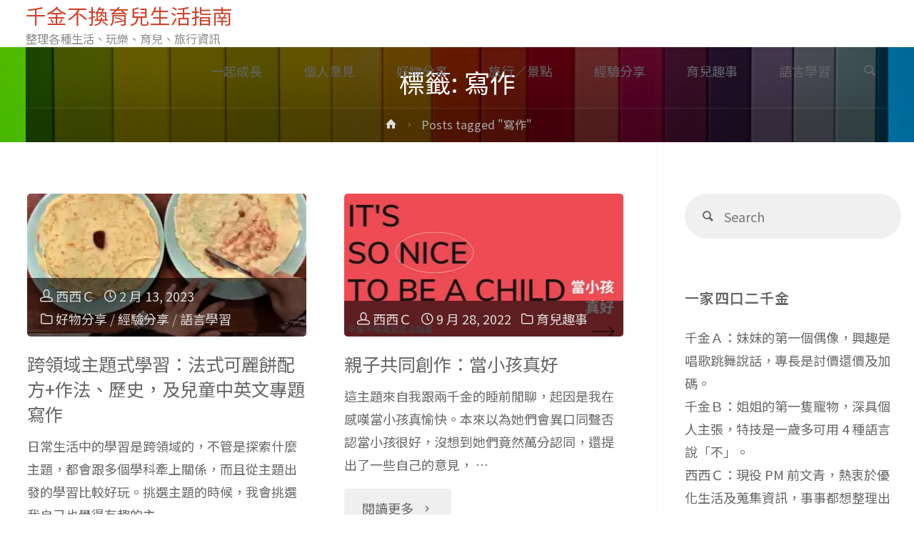

--- FILE ---
content_type: text/html; charset=UTF-8
request_url: https://liketo.be/tag/%E5%AF%AB%E4%BD%9C/
body_size: 55075
content:
<!DOCTYPE html><html lang="zh-TW" prefix="og: https://ogp.me/ns#"><head><meta name="viewport" content="width=device-width, user-scalable=yes, initial-scale=1.0"><meta http-equiv="X-UA-Compatible" content="IE=edge"/><meta charset="UTF-8"><script data-cfasync="false" id="ao_optimized_gfonts_config">WebFontConfig={google:{families:["Noto Sans TC400,300,700","Raleway","Noto Sans TC","Roboto","Noto Sans TC:100,200,300,400,500,600,700,800,900,400,300,700","Raleway:100,200,300,400,500,600,700,800,900","Noto Sans TC:400","Raleway:400","Noto Sans TC:600","Roboto:600","Roboto:400"]},classes:false,events:false,timeout:1500};</script><link rel="profile" href="http://gmpg.org/xfn/11"><link rel="pingback" href="https://liketo.be/xmlrpc.php"><style media="all">img.wp-smiley,img.emoji{display:inline !important;border:none !important;box-shadow:none !important;height:1em !important;width:1em !important;margin:0 .07em !important;vertical-align:-.1em !important;background:0 0 !important;padding:0 !important}
.wp-block-audio figcaption{margin-top:.5em;margin-bottom:1em}.wp-block-audio audio{width:100%;min-width:300px}.wp-block-button{color:#fff}.wp-block-button.aligncenter{text-align:center}.wp-block-button.alignright{text-align:right}.wp-block-button__link{background-color:#32373c;border:none;border-radius:28px;box-shadow:none;color:inherit;cursor:pointer;display:inline-block;font-size:18px;margin:0;padding:12px 24px;text-align:center;text-decoration:none;overflow-wrap:break-word}.wp-block-button__link:active,.wp-block-button__link:focus,.wp-block-button__link:hover,.wp-block-button__link:visited{color:inherit}.is-style-squared .wp-block-button__link{border-radius:0}.no-border-radius.wp-block-button__link{border-radius:0!important}.is-style-outline{color:#32373c}.is-style-outline .wp-block-button__link{background-color:transparent;border:2px solid}.wp-block-calendar{text-align:center}.wp-block-calendar tbody td,.wp-block-calendar th{padding:4px;border:1px solid #e2e4e7}.wp-block-calendar tfoot td{border:none}.wp-block-calendar table{width:100%;border-collapse:collapse;font-family:-apple-system,BlinkMacSystemFont,Segoe UI,Roboto,Oxygen-Sans,Ubuntu,Cantarell,Helvetica Neue,sans-serif}.wp-block-calendar table th{font-weight:400;background:#edeff0}.wp-block-calendar a{text-decoration:underline}.wp-block-calendar tfoot a{color:#00739c}.wp-block-calendar table caption,.wp-block-calendar table tbody{color:#40464d}.wp-block-categories.alignleft{margin-right:2em}.wp-block-categories.alignright{margin-left:2em}.wp-block-columns{display:flex;margin-bottom:28px;flex-wrap:wrap}@media (min-width:782px){.wp-block-columns{flex-wrap:nowrap}}.wp-block-column{flex-grow:1;min-width:0;word-break:break-word;overflow-wrap:break-word}@media (max-width:599px){.wp-block-column{flex-basis:100%!important}}@media (min-width:600px){.wp-block-column{flex-basis:calc(50% - 16px);flex-grow:0}.wp-block-column:nth-child(2n){margin-left:32px}}@media (min-width:782px){.wp-block-column:not(:first-child){margin-left:32px}}.wp-block-columns.are-vertically-aligned-top{align-items:flex-start}.wp-block-columns.are-vertically-aligned-center{align-items:center}.wp-block-columns.are-vertically-aligned-bottom{align-items:flex-end}.wp-block-column.is-vertically-aligned-top{align-self:flex-start}.wp-block-column.is-vertically-aligned-center{-ms-grid-row-align:center;align-self:center}.wp-block-column.is-vertically-aligned-bottom{align-self:flex-end}.wp-block-cover,.wp-block-cover-image{position:relative;background-color:#000;background-size:cover;background-position:50%;min-height:430px;height:100%;width:100%;display:flex;justify-content:center;align-items:center;overflow:hidden}.wp-block-cover-image.has-parallax,.wp-block-cover.has-parallax{background-attachment:fixed}@supports (-webkit-overflow-scrolling:touch){.wp-block-cover-image.has-parallax,.wp-block-cover.has-parallax{background-attachment:scroll}}@media (prefers-reduced-motion:reduce){.wp-block-cover-image.has-parallax,.wp-block-cover.has-parallax{background-attachment:scroll}}.wp-block-cover-image.has-background-dim:before,.wp-block-cover.has-background-dim:before{content:"";position:absolute;top:0;left:0;bottom:0;right:0;background-color:inherit;opacity:.5;z-index:1}.wp-block-cover-image.has-background-dim.has-background-dim-10:before,.wp-block-cover.has-background-dim.has-background-dim-10:before{opacity:.1}.wp-block-cover-image.has-background-dim.has-background-dim-20:before,.wp-block-cover.has-background-dim.has-background-dim-20:before{opacity:.2}.wp-block-cover-image.has-background-dim.has-background-dim-30:before,.wp-block-cover.has-background-dim.has-background-dim-30:before{opacity:.3}.wp-block-cover-image.has-background-dim.has-background-dim-40:before,.wp-block-cover.has-background-dim.has-background-dim-40:before{opacity:.4}.wp-block-cover-image.has-background-dim.has-background-dim-50:before,.wp-block-cover.has-background-dim.has-background-dim-50:before{opacity:.5}.wp-block-cover-image.has-background-dim.has-background-dim-60:before,.wp-block-cover.has-background-dim.has-background-dim-60:before{opacity:.6}.wp-block-cover-image.has-background-dim.has-background-dim-70:before,.wp-block-cover.has-background-dim.has-background-dim-70:before{opacity:.7}.wp-block-cover-image.has-background-dim.has-background-dim-80:before,.wp-block-cover.has-background-dim.has-background-dim-80:before{opacity:.8}.wp-block-cover-image.has-background-dim.has-background-dim-90:before,.wp-block-cover.has-background-dim.has-background-dim-90:before{opacity:.9}.wp-block-cover-image.has-background-dim.has-background-dim-100:before,.wp-block-cover.has-background-dim.has-background-dim-100:before{opacity:1}.wp-block-cover-image.alignleft,.wp-block-cover-image.alignright,.wp-block-cover.alignleft,.wp-block-cover.alignright{max-width:305px;width:100%}.wp-block-cover-image:after,.wp-block-cover:after{display:block;content:"";font-size:0;min-height:inherit}@supports (position:sticky){.wp-block-cover-image:after,.wp-block-cover:after{content:none}}.wp-block-cover-image.aligncenter,.wp-block-cover-image.alignleft,.wp-block-cover-image.alignright,.wp-block-cover.aligncenter,.wp-block-cover.alignleft,.wp-block-cover.alignright{display:flex}.wp-block-cover-image .wp-block-cover__inner-container,.wp-block-cover .wp-block-cover__inner-container{width:calc(100% - 70px);z-index:1;color:#f8f9f9}.wp-block-cover-image .wp-block-subhead:not(.has-text-color),.wp-block-cover-image h1:not(.has-text-color),.wp-block-cover-image h2:not(.has-text-color),.wp-block-cover-image h3:not(.has-text-color),.wp-block-cover-image h4:not(.has-text-color),.wp-block-cover-image h5:not(.has-text-color),.wp-block-cover-image h6:not(.has-text-color),.wp-block-cover-image p:not(.has-text-color),.wp-block-cover .wp-block-subhead:not(.has-text-color),.wp-block-cover h1:not(.has-text-color),.wp-block-cover h2:not(.has-text-color),.wp-block-cover h3:not(.has-text-color),.wp-block-cover h4:not(.has-text-color),.wp-block-cover h5:not(.has-text-color),.wp-block-cover h6:not(.has-text-color),.wp-block-cover p:not(.has-text-color){color:inherit}.wp-block-cover__video-background{position:absolute;top:50%;left:50%;transform:translateX(-50%) translateY(-50%);width:100%;height:100%;z-index:0;-o-object-fit:cover;object-fit:cover}.wp-block-cover-image-text,.wp-block-cover-text,section.wp-block-cover-image h2{color:#fff}.wp-block-cover-image-text a,.wp-block-cover-image-text a:active,.wp-block-cover-image-text a:focus,.wp-block-cover-image-text a:hover,.wp-block-cover-text a,.wp-block-cover-text a:active,.wp-block-cover-text a:focus,.wp-block-cover-text a:hover,section.wp-block-cover-image h2 a,section.wp-block-cover-image h2 a:active,section.wp-block-cover-image h2 a:focus,section.wp-block-cover-image h2 a:hover{color:#fff}.wp-block-cover-image .wp-block-cover.has-left-content{justify-content:flex-start}.wp-block-cover-image .wp-block-cover.has-right-content{justify-content:flex-end}.wp-block-cover-image.has-left-content .wp-block-cover-image-text,.wp-block-cover.has-left-content .wp-block-cover-text,section.wp-block-cover-image.has-left-content>h2{margin-left:0;text-align:left}.wp-block-cover-image.has-right-content .wp-block-cover-image-text,.wp-block-cover.has-right-content .wp-block-cover-text,section.wp-block-cover-image.has-right-content>h2{margin-right:0;text-align:right}.wp-block-cover-image .wp-block-cover-image-text,.wp-block-cover .wp-block-cover-text,section.wp-block-cover-image>h2{font-size:2em;line-height:1.25;z-index:1;margin-bottom:0;max-width:610px;padding:14px;text-align:center}.block-editor-block-list__block[data-type="core/embed"][data-align=left] .block-editor-block-list__block-edit,.block-editor-block-list__block[data-type="core/embed"][data-align=right] .block-editor-block-list__block-edit,.wp-block-embed.alignleft,.wp-block-embed.alignright{max-width:360px;width:100%}.wp-block-embed{margin-bottom:1em}.wp-block-embed figcaption{margin-top:.5em;margin-bottom:1em}.wp-embed-responsive .wp-block-embed.wp-embed-aspect-1-1 .wp-block-embed__wrapper,.wp-embed-responsive .wp-block-embed.wp-embed-aspect-1-2 .wp-block-embed__wrapper,.wp-embed-responsive .wp-block-embed.wp-embed-aspect-4-3 .wp-block-embed__wrapper,.wp-embed-responsive .wp-block-embed.wp-embed-aspect-9-16 .wp-block-embed__wrapper,.wp-embed-responsive .wp-block-embed.wp-embed-aspect-16-9 .wp-block-embed__wrapper,.wp-embed-responsive .wp-block-embed.wp-embed-aspect-18-9 .wp-block-embed__wrapper,.wp-embed-responsive .wp-block-embed.wp-embed-aspect-21-9 .wp-block-embed__wrapper{position:relative}.wp-embed-responsive .wp-block-embed.wp-embed-aspect-1-1 .wp-block-embed__wrapper:before,.wp-embed-responsive .wp-block-embed.wp-embed-aspect-1-2 .wp-block-embed__wrapper:before,.wp-embed-responsive .wp-block-embed.wp-embed-aspect-4-3 .wp-block-embed__wrapper:before,.wp-embed-responsive .wp-block-embed.wp-embed-aspect-9-16 .wp-block-embed__wrapper:before,.wp-embed-responsive .wp-block-embed.wp-embed-aspect-16-9 .wp-block-embed__wrapper:before,.wp-embed-responsive .wp-block-embed.wp-embed-aspect-18-9 .wp-block-embed__wrapper:before,.wp-embed-responsive .wp-block-embed.wp-embed-aspect-21-9 .wp-block-embed__wrapper:before{content:"";display:block;padding-top:50%}.wp-embed-responsive .wp-block-embed.wp-embed-aspect-1-1 .wp-block-embed__wrapper iframe,.wp-embed-responsive .wp-block-embed.wp-embed-aspect-1-2 .wp-block-embed__wrapper iframe,.wp-embed-responsive .wp-block-embed.wp-embed-aspect-4-3 .wp-block-embed__wrapper iframe,.wp-embed-responsive .wp-block-embed.wp-embed-aspect-9-16 .wp-block-embed__wrapper iframe,.wp-embed-responsive .wp-block-embed.wp-embed-aspect-16-9 .wp-block-embed__wrapper iframe,.wp-embed-responsive .wp-block-embed.wp-embed-aspect-18-9 .wp-block-embed__wrapper iframe,.wp-embed-responsive .wp-block-embed.wp-embed-aspect-21-9 .wp-block-embed__wrapper iframe{position:absolute;top:0;right:0;bottom:0;left:0;width:100%;height:100%}.wp-embed-responsive .wp-block-embed.wp-embed-aspect-21-9 .wp-block-embed__wrapper:before{padding-top:42.85%}.wp-embed-responsive .wp-block-embed.wp-embed-aspect-18-9 .wp-block-embed__wrapper:before{padding-top:50%}.wp-embed-responsive .wp-block-embed.wp-embed-aspect-16-9 .wp-block-embed__wrapper:before{padding-top:56.25%}.wp-embed-responsive .wp-block-embed.wp-embed-aspect-4-3 .wp-block-embed__wrapper:before{padding-top:75%}.wp-embed-responsive .wp-block-embed.wp-embed-aspect-1-1 .wp-block-embed__wrapper:before{padding-top:100%}.wp-embed-responsive .wp-block-embed.wp-embed-aspect-9-16 .wp-block-embed__wrapper:before{padding-top:177.78%}.wp-embed-responsive .wp-block-embed.wp-embed-aspect-1-2 .wp-block-embed__wrapper:before{padding-top:200%}.wp-block-file{margin-bottom:1.5em}.wp-block-file.aligncenter{text-align:center}.wp-block-file.alignright{text-align:right}.wp-block-file .wp-block-file__button{background:#32373c;border-radius:2em;color:#fff;font-size:13px;padding:.5em 1em}.wp-block-file a.wp-block-file__button{text-decoration:none}.wp-block-file a.wp-block-file__button:active,.wp-block-file a.wp-block-file__button:focus,.wp-block-file a.wp-block-file__button:hover,.wp-block-file a.wp-block-file__button:visited{box-shadow:none;color:#fff;opacity:.85;text-decoration:none}.wp-block-file *+.wp-block-file__button{margin-left:.75em}.blocks-gallery-grid,.wp-block-gallery{display:flex;flex-wrap:wrap;list-style-type:none;padding:0;margin:0}.blocks-gallery-grid .blocks-gallery-image,.blocks-gallery-grid .blocks-gallery-item,.wp-block-gallery .blocks-gallery-image,.wp-block-gallery .blocks-gallery-item{margin:0 16px 16px 0;display:flex;flex-grow:1;flex-direction:column;justify-content:center;position:relative}.blocks-gallery-grid .blocks-gallery-image figure,.blocks-gallery-grid .blocks-gallery-item figure,.wp-block-gallery .blocks-gallery-image figure,.wp-block-gallery .blocks-gallery-item figure{margin:0;height:100%}@supports (position:sticky){.blocks-gallery-grid .blocks-gallery-image figure,.blocks-gallery-grid .blocks-gallery-item figure,.wp-block-gallery .blocks-gallery-image figure,.wp-block-gallery .blocks-gallery-item figure{display:flex;align-items:flex-end;justify-content:flex-start}}.blocks-gallery-grid .blocks-gallery-image img,.blocks-gallery-grid .blocks-gallery-item img,.wp-block-gallery .blocks-gallery-image img,.wp-block-gallery .blocks-gallery-item img{display:block;max-width:100%;height:auto;width:100%}@supports (position:sticky){.blocks-gallery-grid .blocks-gallery-image img,.blocks-gallery-grid .blocks-gallery-item img,.wp-block-gallery .blocks-gallery-image img,.wp-block-gallery .blocks-gallery-item img{width:auto}}.blocks-gallery-grid .blocks-gallery-image figcaption,.blocks-gallery-grid .blocks-gallery-item figcaption,.wp-block-gallery .blocks-gallery-image figcaption,.wp-block-gallery .blocks-gallery-item figcaption{position:absolute;bottom:0;width:100%;max-height:100%;overflow:auto;padding:40px 10px 9px;color:#fff;text-align:center;font-size:13px;background:linear-gradient(0deg,rgba(0,0,0,.7),rgba(0,0,0,.3) 70%,transparent)}.blocks-gallery-grid .blocks-gallery-image figcaption img,.blocks-gallery-grid .blocks-gallery-item figcaption img,.wp-block-gallery .blocks-gallery-image figcaption img,.wp-block-gallery .blocks-gallery-item figcaption img{display:inline}.blocks-gallery-grid.is-cropped .blocks-gallery-image a,.blocks-gallery-grid.is-cropped .blocks-gallery-image img,.blocks-gallery-grid.is-cropped .blocks-gallery-item a,.blocks-gallery-grid.is-cropped .blocks-gallery-item img,.wp-block-gallery.is-cropped .blocks-gallery-image a,.wp-block-gallery.is-cropped .blocks-gallery-image img,.wp-block-gallery.is-cropped .blocks-gallery-item a,.wp-block-gallery.is-cropped .blocks-gallery-item img{width:100%}@supports (position:sticky){.blocks-gallery-grid.is-cropped .blocks-gallery-image a,.blocks-gallery-grid.is-cropped .blocks-gallery-image img,.blocks-gallery-grid.is-cropped .blocks-gallery-item a,.blocks-gallery-grid.is-cropped .blocks-gallery-item img,.wp-block-gallery.is-cropped .blocks-gallery-image a,.wp-block-gallery.is-cropped .blocks-gallery-image img,.wp-block-gallery.is-cropped .blocks-gallery-item a,.wp-block-gallery.is-cropped .blocks-gallery-item img{height:100%;flex:1;-o-object-fit:cover;object-fit:cover}}.blocks-gallery-grid .blocks-gallery-image,.blocks-gallery-grid .blocks-gallery-item,.wp-block-gallery .blocks-gallery-image,.wp-block-gallery .blocks-gallery-item{width:calc((100% - 16px)/2)}.blocks-gallery-grid .blocks-gallery-image:nth-of-type(2n),.blocks-gallery-grid .blocks-gallery-item:nth-of-type(2n),.wp-block-gallery .blocks-gallery-image:nth-of-type(2n),.wp-block-gallery .blocks-gallery-item:nth-of-type(2n){margin-right:0}.blocks-gallery-grid.columns-1 .blocks-gallery-image,.blocks-gallery-grid.columns-1 .blocks-gallery-item,.wp-block-gallery.columns-1 .blocks-gallery-image,.wp-block-gallery.columns-1 .blocks-gallery-item{width:100%;margin-right:0}@media (min-width:600px){.blocks-gallery-grid.columns-3 .blocks-gallery-image,.blocks-gallery-grid.columns-3 .blocks-gallery-item,.wp-block-gallery.columns-3 .blocks-gallery-image,.wp-block-gallery.columns-3 .blocks-gallery-item{width:calc((100% - 32px)/3);margin-right:16px}@supports (-ms-ime-align:auto){.blocks-gallery-grid.columns-3 .blocks-gallery-image,.blocks-gallery-grid.columns-3 .blocks-gallery-item,.wp-block-gallery.columns-3 .blocks-gallery-image,.wp-block-gallery.columns-3 .blocks-gallery-item{width:calc((100% - 32px)/3 - 1px)}}.blocks-gallery-grid.columns-4 .blocks-gallery-image,.blocks-gallery-grid.columns-4 .blocks-gallery-item,.wp-block-gallery.columns-4 .blocks-gallery-image,.wp-block-gallery.columns-4 .blocks-gallery-item{width:calc((100% - 48px)/4);margin-right:16px}@supports (-ms-ime-align:auto){.blocks-gallery-grid.columns-4 .blocks-gallery-image,.blocks-gallery-grid.columns-4 .blocks-gallery-item,.wp-block-gallery.columns-4 .blocks-gallery-image,.wp-block-gallery.columns-4 .blocks-gallery-item{width:calc((100% - 48px)/4 - 1px)}}.blocks-gallery-grid.columns-5 .blocks-gallery-image,.blocks-gallery-grid.columns-5 .blocks-gallery-item,.wp-block-gallery.columns-5 .blocks-gallery-image,.wp-block-gallery.columns-5 .blocks-gallery-item{width:calc((100% - 64px)/5);margin-right:16px}@supports (-ms-ime-align:auto){.blocks-gallery-grid.columns-5 .blocks-gallery-image,.blocks-gallery-grid.columns-5 .blocks-gallery-item,.wp-block-gallery.columns-5 .blocks-gallery-image,.wp-block-gallery.columns-5 .blocks-gallery-item{width:calc((100% - 64px)/5 - 1px)}}.blocks-gallery-grid.columns-6 .blocks-gallery-image,.blocks-gallery-grid.columns-6 .blocks-gallery-item,.wp-block-gallery.columns-6 .blocks-gallery-image,.wp-block-gallery.columns-6 .blocks-gallery-item{width:calc((100% - 80px)/6);margin-right:16px}@supports (-ms-ime-align:auto){.blocks-gallery-grid.columns-6 .blocks-gallery-image,.blocks-gallery-grid.columns-6 .blocks-gallery-item,.wp-block-gallery.columns-6 .blocks-gallery-image,.wp-block-gallery.columns-6 .blocks-gallery-item{width:calc((100% - 80px)/6 - 1px)}}.blocks-gallery-grid.columns-7 .blocks-gallery-image,.blocks-gallery-grid.columns-7 .blocks-gallery-item,.wp-block-gallery.columns-7 .blocks-gallery-image,.wp-block-gallery.columns-7 .blocks-gallery-item{width:calc((100% - 96px)/7);margin-right:16px}@supports (-ms-ime-align:auto){.blocks-gallery-grid.columns-7 .blocks-gallery-image,.blocks-gallery-grid.columns-7 .blocks-gallery-item,.wp-block-gallery.columns-7 .blocks-gallery-image,.wp-block-gallery.columns-7 .blocks-gallery-item{width:calc((100% - 96px)/7 - 1px)}}.blocks-gallery-grid.columns-8 .blocks-gallery-image,.blocks-gallery-grid.columns-8 .blocks-gallery-item,.wp-block-gallery.columns-8 .blocks-gallery-image,.wp-block-gallery.columns-8 .blocks-gallery-item{width:calc((100% - 112px)/8);margin-right:16px}@supports (-ms-ime-align:auto){.blocks-gallery-grid.columns-8 .blocks-gallery-image,.blocks-gallery-grid.columns-8 .blocks-gallery-item,.wp-block-gallery.columns-8 .blocks-gallery-image,.wp-block-gallery.columns-8 .blocks-gallery-item{width:calc((100% - 112px)/8 - 1px)}}.blocks-gallery-grid.columns-1 .blocks-gallery-image:nth-of-type(1n),.blocks-gallery-grid.columns-1 .blocks-gallery-item:nth-of-type(1n),.wp-block-gallery.columns-1 .blocks-gallery-image:nth-of-type(1n),.wp-block-gallery.columns-1 .blocks-gallery-item:nth-of-type(1n){margin-right:0}.blocks-gallery-grid.columns-2 .blocks-gallery-image:nth-of-type(2n),.blocks-gallery-grid.columns-2 .blocks-gallery-item:nth-of-type(2n),.wp-block-gallery.columns-2 .blocks-gallery-image:nth-of-type(2n),.wp-block-gallery.columns-2 .blocks-gallery-item:nth-of-type(2n){margin-right:0}.blocks-gallery-grid.columns-3 .blocks-gallery-image:nth-of-type(3n),.blocks-gallery-grid.columns-3 .blocks-gallery-item:nth-of-type(3n),.wp-block-gallery.columns-3 .blocks-gallery-image:nth-of-type(3n),.wp-block-gallery.columns-3 .blocks-gallery-item:nth-of-type(3n){margin-right:0}.blocks-gallery-grid.columns-4 .blocks-gallery-image:nth-of-type(4n),.blocks-gallery-grid.columns-4 .blocks-gallery-item:nth-of-type(4n),.wp-block-gallery.columns-4 .blocks-gallery-image:nth-of-type(4n),.wp-block-gallery.columns-4 .blocks-gallery-item:nth-of-type(4n){margin-right:0}.blocks-gallery-grid.columns-5 .blocks-gallery-image:nth-of-type(5n),.blocks-gallery-grid.columns-5 .blocks-gallery-item:nth-of-type(5n),.wp-block-gallery.columns-5 .blocks-gallery-image:nth-of-type(5n),.wp-block-gallery.columns-5 .blocks-gallery-item:nth-of-type(5n){margin-right:0}.blocks-gallery-grid.columns-6 .blocks-gallery-image:nth-of-type(6n),.blocks-gallery-grid.columns-6 .blocks-gallery-item:nth-of-type(6n),.wp-block-gallery.columns-6 .blocks-gallery-image:nth-of-type(6n),.wp-block-gallery.columns-6 .blocks-gallery-item:nth-of-type(6n){margin-right:0}.blocks-gallery-grid.columns-7 .blocks-gallery-image:nth-of-type(7n),.blocks-gallery-grid.columns-7 .blocks-gallery-item:nth-of-type(7n),.wp-block-gallery.columns-7 .blocks-gallery-image:nth-of-type(7n),.wp-block-gallery.columns-7 .blocks-gallery-item:nth-of-type(7n){margin-right:0}.blocks-gallery-grid.columns-8 .blocks-gallery-image:nth-of-type(8n),.blocks-gallery-grid.columns-8 .blocks-gallery-item:nth-of-type(8n),.wp-block-gallery.columns-8 .blocks-gallery-image:nth-of-type(8n),.wp-block-gallery.columns-8 .blocks-gallery-item:nth-of-type(8n){margin-right:0}}.blocks-gallery-grid .blocks-gallery-image:last-child,.blocks-gallery-grid .blocks-gallery-item:last-child,.wp-block-gallery .blocks-gallery-image:last-child,.wp-block-gallery .blocks-gallery-item:last-child{margin-right:0}.blocks-gallery-grid.alignleft,.blocks-gallery-grid.alignright,.wp-block-gallery.alignleft,.wp-block-gallery.alignright{max-width:305px;width:100%}.blocks-gallery-grid.aligncenter .blocks-gallery-item figure,.wp-block-gallery.aligncenter .blocks-gallery-item figure{justify-content:center}.wp-block-image{max-width:100%;margin-bottom:1em}.wp-block-image img{max-width:100%}.wp-block-image.aligncenter{text-align:center}.wp-block-image.alignfull img,.wp-block-image.alignwide img{width:100%}.wp-block-image .aligncenter,.wp-block-image .alignleft,.wp-block-image .alignright,.wp-block-image.is-resized{display:table;margin-left:0;margin-right:0}.wp-block-image .aligncenter>figcaption,.wp-block-image .alignleft>figcaption,.wp-block-image .alignright>figcaption,.wp-block-image.is-resized>figcaption{display:table-caption;caption-side:bottom}.wp-block-image .alignleft{float:left;margin-right:1em}.wp-block-image .alignright{float:right;margin-left:1em}.wp-block-image .aligncenter{margin-left:auto;margin-right:auto}.wp-block-image figcaption{margin-top:.5em;margin-bottom:1em}.is-style-circle-mask img{border-radius:9999px}@supports (mask-image:none) or (-webkit-mask-image:none){.is-style-circle-mask img{mask-image:url('data:image/svg+xml;utf8,<svg viewBox="0 0 100 100" xmlns="http://www.w3.org/2000/svg"><circle cx="50" cy="50" r="50"/></svg>');mask-mode:alpha;mask-repeat:no-repeat;mask-size:contain;mask-position:center;border-radius:none}}.wp-block-latest-comments__comment{font-size:15px;line-height:1.1;list-style:none;margin-bottom:1em}.has-avatars .wp-block-latest-comments__comment{min-height:36px;list-style:none}.has-avatars .wp-block-latest-comments__comment .wp-block-latest-comments__comment-excerpt,.has-avatars .wp-block-latest-comments__comment .wp-block-latest-comments__comment-meta{margin-left:52px}.has-dates .wp-block-latest-comments__comment,.has-excerpts .wp-block-latest-comments__comment{line-height:1.5}.wp-block-latest-comments__comment-excerpt p{font-size:14px;line-height:1.8;margin:5px 0 20px}.wp-block-latest-comments__comment-date{color:#8f98a1;display:block;font-size:12px}.wp-block-latest-comments .avatar,.wp-block-latest-comments__comment-avatar{border-radius:24px;display:block;float:left;height:40px;margin-right:12px;width:40px}.wp-block-latest-posts.alignleft{margin-right:2em}.wp-block-latest-posts.alignright{margin-left:2em}.wp-block-latest-posts.wp-block-latest-posts__list{list-style:none}.wp-block-latest-posts.is-grid{display:flex;flex-wrap:wrap;padding:0}.wp-block-latest-posts.is-grid li{margin:0 16px 16px 0;width:100%}@media (min-width:600px){.wp-block-latest-posts.columns-2 li{width:calc(50% - 16px)}.wp-block-latest-posts.columns-3 li{width:calc(33.33333% - 16px)}.wp-block-latest-posts.columns-4 li{width:calc(25% - 16px)}.wp-block-latest-posts.columns-5 li{width:calc(20% - 16px)}.wp-block-latest-posts.columns-6 li{width:calc(16.66667% - 16px)}}.wp-block-latest-posts__post-date{display:block;color:#6c7781;font-size:13px}.wp-block-latest-posts__post-excerpt{margin-top:8px;margin-bottom:16px}.wp-block-media-text{display:-ms-grid;display:grid;-ms-grid-rows:auto;grid-template-rows:auto;-ms-grid-columns:50% 1fr;grid-template-columns:50% 1fr}.wp-block-media-text .has-media-on-the-right{-ms-grid-columns:1fr 50%;grid-template-columns:1fr 50%}.wp-block-media-text.is-vertically-aligned-top .wp-block-media-text__content,.wp-block-media-text.is-vertically-aligned-top .wp-block-media-text__media{-ms-grid-row-align:start;align-self:start}.wp-block-media-text.is-vertically-aligned-center .wp-block-media-text__content,.wp-block-media-text.is-vertically-aligned-center .wp-block-media-text__media,.wp-block-media-text .wp-block-media-text__content,.wp-block-media-text .wp-block-media-text__media{-ms-grid-row-align:center;align-self:center}.wp-block-media-text.is-vertically-aligned-bottom .wp-block-media-text__content,.wp-block-media-text.is-vertically-aligned-bottom .wp-block-media-text__media{-ms-grid-row-align:end;align-self:end}.wp-block-media-text .wp-block-media-text__media{-ms-grid-column:1;grid-column:1;-ms-grid-row:1;grid-row:1;margin:0}.wp-block-media-text .wp-block-media-text__content{word-break:break-word;padding:0 8%}.wp-block-media-text.has-media-on-the-right .wp-block-media-text__media,.wp-block-media-text .wp-block-media-text__content{-ms-grid-column:2;grid-column:2;-ms-grid-row:1;grid-row:1}.wp-block-media-text.has-media-on-the-right .wp-block-media-text__content{-ms-grid-column:1;grid-column:1;-ms-grid-row:1;grid-row:1}.wp-block-media-text>figure>img,.wp-block-media-text>figure>video{max-width:unset;width:100%;vertical-align:middle}.wp-block-media-text.is-image-fill figure{height:100%;min-height:250px;background-size:cover}.wp-block-media-text.is-image-fill figure>img{position:absolute;width:1px;height:1px;padding:0;margin:-1px;overflow:hidden;clip:rect(0,0,0,0);border:0}@media (max-width:600px){.wp-block-media-text.is-stacked-on-mobile{-ms-grid-columns:100%!important;grid-template-columns:100%!important}.wp-block-media-text.is-stacked-on-mobile .wp-block-media-text__media{-ms-grid-column:1;grid-column:1;-ms-grid-row:1;grid-row:1}.wp-block-media-text.is-stacked-on-mobile.has-media-on-the-right .wp-block-media-text__media,.wp-block-media-text.is-stacked-on-mobile .wp-block-media-text__content{-ms-grid-column:1;grid-column:1;-ms-grid-row:2;grid-row:2}.wp-block-media-text.is-stacked-on-mobile.has-media-on-the-right .wp-block-media-text__content{-ms-grid-column:1;grid-column:1;-ms-grid-row:1;grid-row:1}}.is-small-text{font-size:14px}.is-regular-text{font-size:16px}.is-large-text{font-size:36px}.is-larger-text{font-size:48px}.has-drop-cap:not(:focus):first-letter{float:left;font-size:8.4em;line-height:.68;font-weight:100;margin:.05em .1em 0 0;text-transform:uppercase;font-style:normal}.has-drop-cap:not(:focus):after{content:"";display:table;clear:both;padding-top:14px}p.has-background{padding:20px 30px}p.has-text-color a{color:inherit}.wp-block-pullquote{padding:3em 0;margin-left:0;margin-right:0;text-align:center}.wp-block-pullquote.alignleft,.wp-block-pullquote.alignright{max-width:305px}.wp-block-pullquote.alignleft p,.wp-block-pullquote.alignright p{font-size:20px}.wp-block-pullquote p{font-size:28px;line-height:1.6}.wp-block-pullquote cite,.wp-block-pullquote footer{position:relative}.wp-block-pullquote .has-text-color a{color:inherit}.wp-block-pullquote:not(.is-style-solid-color){background:none}.wp-block-pullquote.is-style-solid-color{border:none}.wp-block-pullquote.is-style-solid-color blockquote{margin-left:auto;margin-right:auto;text-align:left;max-width:60%}.wp-block-pullquote.is-style-solid-color blockquote p{margin-top:0;margin-bottom:0;font-size:32px}.wp-block-pullquote.is-style-solid-color blockquote cite{text-transform:none;font-style:normal}.wp-block-pullquote cite{color:inherit}.wp-block-quote.is-large,.wp-block-quote.is-style-large{margin:0 0 16px;padding:0 1em}.wp-block-quote.is-large p,.wp-block-quote.is-style-large p{font-size:24px;font-style:italic;line-height:1.6}.wp-block-quote.is-large cite,.wp-block-quote.is-large footer,.wp-block-quote.is-style-large cite,.wp-block-quote.is-style-large footer{font-size:18px;text-align:right}.wp-block-rss.alignleft{margin-right:2em}.wp-block-rss.alignright{margin-left:2em}.wp-block-rss.is-grid{display:flex;flex-wrap:wrap;padding:0;list-style:none}.wp-block-rss.is-grid li{margin:0 16px 16px 0;width:100%}@media (min-width:600px){.wp-block-rss.columns-2 li{width:calc(50% - 16px)}.wp-block-rss.columns-3 li{width:calc(33.33333% - 16px)}.wp-block-rss.columns-4 li{width:calc(25% - 16px)}.wp-block-rss.columns-5 li{width:calc(20% - 16px)}.wp-block-rss.columns-6 li{width:calc(16.66667% - 16px)}}.wp-block-rss__item-author,.wp-block-rss__item-publish-date{display:block;color:#6c7781;font-size:13px}.wp-block-search{display:flex;flex-wrap:wrap}.wp-block-search .wp-block-search__label{width:100%}.wp-block-search .wp-block-search__input{flex-grow:1}.wp-block-search .wp-block-search__button{margin-left:10px}.wp-block-separator.is-style-wide{border-bottom-width:1px}.wp-block-separator.is-style-dots{background:none!important;border:none;text-align:center;max-width:none;line-height:1;height:auto}.wp-block-separator.is-style-dots:before{content:"\00b7 \00b7 \00b7";color:currentColor;font-size:20px;letter-spacing:2em;padding-left:2em;font-family:serif}.wp-block-social-links{display:flex;justify-content:flex-start;padding-left:0;padding-right:0;margin-left:0}.wp-social-link{width:36px;height:36px;border-radius:36px;margin-right:8px}.wp-social-link,.wp-social-link a{display:block;transition:transform .1s ease}.wp-social-link a{padding:6px;line-height:0}.wp-social-link a,.wp-social-link a:active,.wp-social-link a:hover,.wp-social-link a:visited,.wp-social-link svg{color:currentColor;fill:currentColor}.wp-social-link:hover{transform:scale(1.1)}.wp-block-social-links.aligncenter{justify-content:center;display:flex}.wp-block-social-links:not(.is-style-logos-only) .wp-social-link{background-color:#f0f0f0;color:#444}.wp-block-social-links:not(.is-style-logos-only) .wp-social-link-amazon{background-color:#f90;color:#fff}.wp-block-social-links:not(.is-style-logos-only) .wp-social-link-bandcamp{background-color:#1ea0c3;color:#fff}.wp-block-social-links:not(.is-style-logos-only) .wp-social-link-behance{background-color:#0757fe;color:#fff}.wp-block-social-links:not(.is-style-logos-only) .wp-social-link-codepen{background-color:#1e1f26;color:#fff}.wp-block-social-links:not(.is-style-logos-only) .wp-social-link-deviantart{background-color:#02e49b;color:#fff}.wp-block-social-links:not(.is-style-logos-only) .wp-social-link-dribbble{background-color:#e94c89;color:#fff}.wp-block-social-links:not(.is-style-logos-only) .wp-social-link-dropbox{background-color:#4280ff;color:#fff}.wp-block-social-links:not(.is-style-logos-only) .wp-social-link-etsy{background-color:#f45800;color:#fff}.wp-block-social-links:not(.is-style-logos-only) .wp-social-link-facebook{background-color:#1977f2;color:#fff}.wp-block-social-links:not(.is-style-logos-only) .wp-social-link-fivehundredpx{background-color:#000;color:#fff}.wp-block-social-links:not(.is-style-logos-only) .wp-social-link-flickr{background-color:#0461dd;color:#fff}.wp-block-social-links:not(.is-style-logos-only) .wp-social-link-foursquare{background-color:#e65678;color:#fff}.wp-block-social-links:not(.is-style-logos-only) .wp-social-link-github{background-color:#24292d;color:#fff}.wp-block-social-links:not(.is-style-logos-only) .wp-social-link-goodreads{background-color:#eceadd;color:#382110}.wp-block-social-links:not(.is-style-logos-only) .wp-social-link-google{background-color:#ea4434;color:#fff}.wp-block-social-links:not(.is-style-logos-only) .wp-social-link-instagram{background-color:#f00075;color:#fff}.wp-block-social-links:not(.is-style-logos-only) .wp-social-link-lastfm{background-color:#e21b24;color:#fff}.wp-block-social-links:not(.is-style-logos-only) .wp-social-link-linkedin{background-color:#0577b5;color:#fff}.wp-block-social-links:not(.is-style-logos-only) .wp-social-link-mastodon{background-color:#3288d4;color:#fff}.wp-block-social-links:not(.is-style-logos-only) .wp-social-link-medium{background-color:#02ab6c;color:#fff}.wp-block-social-links:not(.is-style-logos-only) .wp-social-link-meetup{background-color:#f6405f;color:#fff}.wp-block-social-links:not(.is-style-logos-only) .wp-social-link-pinterest{background-color:#e60122;color:#fff}.wp-block-social-links:not(.is-style-logos-only) .wp-social-link-pocket{background-color:#ef4155;color:#fff}.wp-block-social-links:not(.is-style-logos-only) .wp-social-link-reddit{background-color:#fe4500;color:#fff}.wp-block-social-links:not(.is-style-logos-only) .wp-social-link-skype{background-color:#0478d7;color:#fff}.wp-block-social-links:not(.is-style-logos-only) .wp-social-link-snapchat{background-color:#fefc00;color:#fff;stroke:#000}.wp-block-social-links:not(.is-style-logos-only) .wp-social-link-soundcloud{background-color:#ff5600;color:#fff}.wp-block-social-links:not(.is-style-logos-only) .wp-social-link-spotify{background-color:#1bd760;color:#fff}.wp-block-social-links:not(.is-style-logos-only) .wp-social-link-tumblr{background-color:#011835;color:#fff}.wp-block-social-links:not(.is-style-logos-only) .wp-social-link-twitch{background-color:#6440a4;color:#fff}.wp-block-social-links:not(.is-style-logos-only) .wp-social-link-twitter{background-color:#21a1f3;color:#fff}.wp-block-social-links:not(.is-style-logos-only) .wp-social-link-vimeo{background-color:#1eb7ea;color:#fff}.wp-block-social-links:not(.is-style-logos-only) .wp-social-link-vk{background-color:#4680c2;color:#fff}.wp-block-social-links:not(.is-style-logos-only) .wp-social-link-wordpress{background-color:#3499cd;color:#fff}.wp-block-social-links:not(.is-style-logos-only) .wp-social-link-yelp{background-color:#d32422;color:#fff}.wp-block-social-links:not(.is-style-logos-only) .wp-social-link-youtube{background-color:#ff0100;color:#fff}.wp-block-social-links.is-style-logos-only .wp-social-link{background:none;padding:4px}.wp-block-social-links.is-style-logos-only .wp-social-link svg{width:28px;height:28px}.wp-block-social-links.is-style-logos-only .wp-social-link-amazon{color:#f90}.wp-block-social-links.is-style-logos-only .wp-social-link-bandcamp{color:#1ea0c3}.wp-block-social-links.is-style-logos-only .wp-social-link-behance{color:#0757fe}.wp-block-social-links.is-style-logos-only .wp-social-link-codepen{color:#1e1f26}.wp-block-social-links.is-style-logos-only .wp-social-link-deviantart{color:#02e49b}.wp-block-social-links.is-style-logos-only .wp-social-link-dribbble{color:#e94c89}.wp-block-social-links.is-style-logos-only .wp-social-link-dropbox{color:#4280ff}.wp-block-social-links.is-style-logos-only .wp-social-link-etsy{color:#f45800}.wp-block-social-links.is-style-logos-only .wp-social-link-facebook{color:#1977f2}.wp-block-social-links.is-style-logos-only .wp-social-link-fivehundredpx{color:#000}.wp-block-social-links.is-style-logos-only .wp-social-link-flickr{color:#0461dd}.wp-block-social-links.is-style-logos-only .wp-social-link-foursquare{color:#e65678}.wp-block-social-links.is-style-logos-only .wp-social-link-github{color:#24292d}.wp-block-social-links.is-style-logos-only .wp-social-link-goodreads{color:#382110}.wp-block-social-links.is-style-logos-only .wp-social-link-google{color:#ea4434}.wp-block-social-links.is-style-logos-only .wp-social-link-instagram{color:#f00075}.wp-block-social-links.is-style-logos-only .wp-social-link-lastfm{color:#e21b24}.wp-block-social-links.is-style-logos-only .wp-social-link-linkedin{color:#0577b5}.wp-block-social-links.is-style-logos-only .wp-social-link-mastodon{color:#3288d4}.wp-block-social-links.is-style-logos-only .wp-social-link-medium{color:#02ab6c}.wp-block-social-links.is-style-logos-only .wp-social-link-meetup{color:#f6405f}.wp-block-social-links.is-style-logos-only .wp-social-link-pinterest{color:#e60122}.wp-block-social-links.is-style-logos-only .wp-social-link-pocket{color:#ef4155}.wp-block-social-links.is-style-logos-only .wp-social-link-reddit{color:#fe4500}.wp-block-social-links.is-style-logos-only .wp-social-link-skype{color:#0478d7}.wp-block-social-links.is-style-logos-only .wp-social-link-snapchat{color:#fff;stroke:#000}.wp-block-social-links.is-style-logos-only .wp-social-link-soundcloud{color:#ff5600}.wp-block-social-links.is-style-logos-only .wp-social-link-spotify{color:#1bd760}.wp-block-social-links.is-style-logos-only .wp-social-link-tumblr{color:#011835}.wp-block-social-links.is-style-logos-only .wp-social-link-twitch{color:#6440a4}.wp-block-social-links.is-style-logos-only .wp-social-link-twitter{color:#21a1f3}.wp-block-social-links.is-style-logos-only .wp-social-link-vimeo{color:#1eb7ea}.wp-block-social-links.is-style-logos-only .wp-social-link-vk{color:#4680c2}.wp-block-social-links.is-style-logos-only .wp-social-link-wordpress{color:#3499cd}.wp-block-social-links.is-style-logos-only .wp-social-link-yelp{background-color:#d32422;color:#fff}.wp-block-social-links.is-style-logos-only .wp-social-link-youtube{color:#ff0100}.wp-block-social-links.is-style-pill-shape .wp-social-link{width:auto}.wp-block-social-links.is-style-pill-shape .wp-social-link a{padding-left:16px;padding-right:16px}.wp-block-spacer{clear:both}p.wp-block-subhead{font-size:1.1em;font-style:italic;opacity:.75}.wp-block-table{overflow-x:auto}.wp-block-table table{width:100%}.wp-block-table .has-fixed-layout{table-layout:fixed;width:100%}.wp-block-table .has-fixed-layout td,.wp-block-table .has-fixed-layout th{word-break:break-word}.wp-block-table.aligncenter,.wp-block-table.alignleft,.wp-block-table.alignright{display:table;width:auto}.wp-block-table.aligncenter td,.wp-block-table.aligncenter th,.wp-block-table.alignleft td,.wp-block-table.alignleft th,.wp-block-table.alignright td,.wp-block-table.alignright th{word-break:break-word}.wp-block-table .has-subtle-light-gray-background-color{background-color:#f3f4f5}.wp-block-table .has-subtle-pale-green-background-color{background-color:#e9fbe5}.wp-block-table .has-subtle-pale-blue-background-color{background-color:#e7f5fe}.wp-block-table .has-subtle-pale-pink-background-color{background-color:#fcf0ef}.wp-block-table.is-style-stripes{border-spacing:0;border-collapse:inherit;background-color:transparent;border-bottom:1px solid #f3f4f5}.wp-block-table.is-style-stripes tbody tr:nth-child(odd){background-color:#f3f4f5}.wp-block-table.is-style-stripes.has-subtle-light-gray-background-color tbody tr:nth-child(odd){background-color:#f3f4f5}.wp-block-table.is-style-stripes.has-subtle-pale-green-background-color tbody tr:nth-child(odd){background-color:#e9fbe5}.wp-block-table.is-style-stripes.has-subtle-pale-blue-background-color tbody tr:nth-child(odd){background-color:#e7f5fe}.wp-block-table.is-style-stripes.has-subtle-pale-pink-background-color tbody tr:nth-child(odd){background-color:#fcf0ef}.wp-block-table.is-style-stripes td,.wp-block-table.is-style-stripes th{border-color:transparent}.wp-block-text-columns,.wp-block-text-columns.aligncenter{display:flex}.wp-block-text-columns .wp-block-column{margin:0 16px;padding:0}.wp-block-text-columns .wp-block-column:first-child{margin-left:0}.wp-block-text-columns .wp-block-column:last-child{margin-right:0}.wp-block-text-columns.columns-2 .wp-block-column{width:50%}.wp-block-text-columns.columns-3 .wp-block-column{width:33.33333%}.wp-block-text-columns.columns-4 .wp-block-column{width:25%}pre.wp-block-verse{white-space:nowrap;overflow:auto}.wp-block-video{margin-left:0;margin-right:0}.wp-block-video video{max-width:100%}@supports (position:sticky){.wp-block-video [poster]{-o-object-fit:cover;object-fit:cover}}.wp-block-video.aligncenter{text-align:center}.wp-block-video figcaption{margin-top:.5em;margin-bottom:1em}:root .has-pale-pink-background-color{background-color:#f78da7}:root .has-vivid-red-background-color{background-color:#cf2e2e}:root .has-luminous-vivid-orange-background-color{background-color:#ff6900}:root .has-luminous-vivid-amber-background-color{background-color:#fcb900}:root .has-light-green-cyan-background-color{background-color:#7bdcb5}:root .has-vivid-green-cyan-background-color{background-color:#00d084}:root .has-pale-cyan-blue-background-color{background-color:#8ed1fc}:root .has-vivid-cyan-blue-background-color{background-color:#0693e3}:root .has-vivid-purple-background-color{background-color:#9b51e0}:root .has-very-light-gray-background-color{background-color:#eee}:root .has-cyan-bluish-gray-background-color{background-color:#abb8c3}:root .has-very-dark-gray-background-color{background-color:#313131}:root .has-pale-pink-color{color:#f78da7}:root .has-vivid-red-color{color:#cf2e2e}:root .has-luminous-vivid-orange-color{color:#ff6900}:root .has-luminous-vivid-amber-color{color:#fcb900}:root .has-light-green-cyan-color{color:#7bdcb5}:root .has-vivid-green-cyan-color{color:#00d084}:root .has-pale-cyan-blue-color{color:#8ed1fc}:root .has-vivid-cyan-blue-color{color:#0693e3}:root .has-vivid-purple-color{color:#9b51e0}:root .has-very-light-gray-color{color:#eee}:root .has-cyan-bluish-gray-color{color:#abb8c3}:root .has-very-dark-gray-color{color:#313131}.has-small-font-size{font-size:13px}.has-normal-font-size,.has-regular-font-size{font-size:16px}.has-medium-font-size{font-size:20px}.has-large-font-size{font-size:36px}.has-huge-font-size,.has-larger-font-size{font-size:42px}.has-text-align-center{text-align:center}.has-text-align-left{text-align:left}.has-text-align-right{text-align:right}
.has-text-align-justify{text-align:justify}
@font-face{font-family:'iconmeta';src:url(//liketo.be/wp-content/themes/anima/resources/fonts/iconmeta.eot?ebg1dt);src:url(//liketo.be/wp-content/themes/anima/resources/fonts/iconmeta.eot?ebg1dt#iefix) format('embedded-opentype'),url(//liketo.be/wp-content/themes/anima/resources/fonts/iconmeta.ttf?ebg1dt) format('truetype'),url(//liketo.be/wp-content/themes/anima/resources/fonts/iconmeta.woff?ebg1dt) format('woff'),url(//liketo.be/wp-content/themes/anima/resources/fonts/iconmeta.svg?ebg1dt#iconmeta) format('svg');font-weight:400;font-style:normal}[class^=icon-]:before,[class*=" icon-"]:before{font-family:'iconmeta';font-style:normal;font-weight:400;speak:none;display:inline-block;text-decoration:inherit;width:1em;text-align:center;font-variant:normal;text-transform:none;line-height:inherit;cursor:inherit;font-size:inherit;-webkit-font-smoothing:antialiased;-moz-osx-font-smoothing:grayscale}.icon-category:before{content:"\e059"}.icon-author:before{content:"\e074"}.icon-date:before{content:"\e014"}.icon-tag:before{content:"\e085"}.icon-comments:before{content:"\e076"}.icon-edit:before{content:"\e913"}.icon-bread-home:before{content:"\e90f"}.icon-bread-arrow:before{content:"\e684"}.icon-search:before{content:"\e911"}.icon-pagination-right:before{content:"\e684"}.icon-pagination-left:before{content:"\e686"}.icon-continue-reading:before{content:"\e905"}.icon-menu:before{content:"\e120"}.icon-cancel:before{content:"\e117"}.icon-back2top:before{content:'\e906'}.icon-image:before{content:"\e010"}.icon-audio:before{content:"\e098"}.icon-video:before{content:"\e018"}.icon-status:before{content:"\e074"}.icon-aside:before{content:"\e093"}.icon-link:before{content:"\e005"}.icon-chat:before{content:"\e076"}.icon-quote:before{content:"\e915"}.icon-gallery:before{content:"\e017"}.entry-content blockquote:before{content:"\e915"}.icon-chevron-down:before{content:"\e900"}.icon-chevron-left:before{content:"\e901"}.icon-chevron-right:before{content:"\e902"}.icon-chevron-small-down:before{content:"\e903"}.icon-chevron-small-left:before{content:"\e904"}.icon-chevron-small-right:before{content:"\e905"}.icon-chevron-small-up:before{content:"\e906"}.icon-chevron-thin-down:before{content:"\e907"}.icon-chevron-thin-left:before{content:"\e908"}.icon-chevron-thin-right:before{content:"\e909"}.icon-chevron-thin-up:before{content:"\e90a"}.icon-chevron-up:before{content:"\e90b"}.icon-circular-graph:before{content:"\e90c"}.icon-cross2:before{content:"\e90d"}.icon-edit2:before{content:"\e90e"}.icon-home2:before{content:"\e90f"}.icon-info:before{content:"\e910"}.icon-magnifying-glass:before{content:"\e911"}.icon-menu3:before{content:"\e912"}.icon-pencil:before{content:"\e913"}.icon-plus2:before{content:"\e914"}.icon-quote:before{content:"\e915"}.icon-refresh-2:before{content:"\e6c2"}.icon-close:before{content:"\e680"}.icon-angle-up:before{content:"\e682"}.icon-angle-right:before{content:"\e684"}.icon-angle-left:before{content:"\e686"}.icon-angle-down:before{content:"\e688"}.icon-search3:before{content:"\e618"}.icon-refresh:before{content:"\e61c"}.icon-menu2:before{content:"\e636"}.icon-home:before{content:"\e648"}.icon-eye:before{content:"\e000"}.icon-link:before{content:"\e005"}.icon-ribbon:before{content:"\e009"}.icon-image:before{content:"\e010"}.icon-clock:before{content:"\e014"}.icon-watch:before{content:"\e015"}.icon-camera:before{content:"\e017"}.icon-video:before{content:"\e018"}.icon-disc:before{content:"\e019"}.icon-heart:before{content:"\e024"}.icon-book:before{content:"\e030"}.icon-open-book:before{content:"\e916"}.icon-layers:before{content:"\e031"}.icon-paper:before{content:"\e034"}.icon-search2:before{content:"\e036"}.icon-zoom-in:before{content:"\e037"}.icon-zoom-out:before{content:"\e038"}.icon-reply:before{content:"\e039"}.icon-circle-plus:before{content:"\e040"}.icon-square-plus:before{content:"\e044"}.icon-microphone:before{content:"\e048"}.icon-record:before{content:"\e049"}.icon-rewind:before{content:"\e051"}.icon-play:before{content:"\e052"}.icon-stop:before{content:"\e054"}.icon-fast-forward:before{content:"\e055"}.icon-repeat:before{content:"\e058"}.icon-folder:before{content:"\e059"}.icon-head:before{content:"\e074"}.icon-speech-bubble:before{content:"\e076"}.icon-reload:before{content:"\e080"}.icon-tag:before{content:"\e085"}.icon-pie-graph:before{content:"\e092"}.icon-star:before{content:"\e093"}.icon-arrow-left:before{content:"\e094"}.icon-arrow-right:before{content:"\e095"}.icon-arrow-up:before{content:"\e096"}.icon-arrow-down:before{content:"\e097"}.icon-volume:before{content:"\e098"}.icon-plus:before{content:"\e114"}.icon-minus:before{content:"\e115"}.icon-check:before{content:"\e116"}.icon-cross:before{content:"\e117"}.icon-menu:before{content:"\e120"}.icon-ellipsis:before{content:"\e129"}.icon-office:before{content:"\e990"}.icon-library:before{content:"\e991"}.icon-location2:before{content:"\e992"}.icon-compass:before{content:"\e993"}.icon-printer:before{content:"\e994"}.icon-display:before{content:"\e995"}.icon-mobile:before{content:"\e996"}.icon-mobile2:before{content:"\e997"}.icon-tablet:before{content:"\e998"}.icon-hour-glass:before{content:"\e999"}.icon-sphere:before{content:"\e99a"}.icon-earth:before{content:"\e99b"}.icon-attachment:before{content:"\e99c"}.icon-el-comment:before{content:"\e800"}.icon-el-user:before{content:"\e801"}.icon-el-tag:before{content:"\e802"}.icon-el-down-dir:before{content:"\e803"}.icon-el-edit:before{content:"\e804"}.icon-el-category:before{content:"\e805"}.icon-el-right-dir:before,.icon-right-dir:before{content:"\e806"}.icon-el-angle-left:before{content:"\e807"}.icon-el-angle-right:before{content:"\e808"}.icon-el-angle-up:before{content:"\e809"}.icon-el-angle-down:before{content:"\e80a"}.icon-el-minus:before{content:"\e80b"}.icon-el-left-open:before{content:"\e80c"}.icon-el-time:before{content:"\e80d"}.icon-el-up:before{content:"\e80e"}.icon-el-quote:before{content:"\e80f"}.icon-el-bookmark:before{content:"\e810"}.icon-el-left-dir:before{content:"\e811"}.icon-el-up-open:before{content:"\e812"}.icon-el-ok:before{content:"\e813"}.icon-el-cancel:before{content:"\e814"}.icon-el-comments:before{content:"\e815"}.icon-el-search:before{content:"\e816"}.icon-el-category2:before{content:"\e817"}.icon-el-link:before{content:"\e818"}.icon-el-up-dir:before{content:"\e819"}.icon-el-info:before{content:"\e81a"}.icon-el-share:before{content:"\e81b"}.icon-el-folder-close:before{content:"\e81c"}.icon-el-folder-open:before{content:"\e81d"}.icon-el-right-open:before{content:"\e81e"}.icon-el-home:before{content:"\e81f"}.icon-el-menu:before{content:"\e820"}.icon-el-plus:before{content:"\e821"}.icon-el-down-open:before{content:"\e822"}.icon-el-audio:before{content:"\e823"}.icon-el-image:before{content:"\e824"}.icon-el-camera:before{content:"\e825"}.icon-el-down:before{content:"\e826"}.icon-el-left:before{content:"\e827"}.icon-el-right:before{content:"\e828"}.icon-el-video:before{content:"\e829"}.icon-el-aside:before{content:"\e82a"}.icon-el-date:before{content:"\e82b"}.icon-el-star-empty:before{content:"\e82c"}.icon-el-star:before{content:"\e82d"}.icon-el-mail:before{content:"\e82e"}.icon-el-home-1:before{content:"\e82f"}.icon-el-attach:before{content:"\e830"}.icon-el-eye:before,.icon-eye-on:before{content:"\e831"}.icon-el-eye-off:before,.icon-eye-off:before{content:"\e832"}.icon-el-tags:before{content:"\e833"}.icon-el-flag:before{content:"\e834"}.icon-el-warning:before{content:"\e835"}.icon-el-location:before{content:"\e836"}.icon-el-trash:before{content:"\e837"}.icon-el-doc:before{content:"\e838"}.icon-el-phone:before{content:"\e839"}.icon-el-cog:before{content:"\e83a"}.icon-el-basket:before{content:"\e83b"}.icon-el-basket-circled:before{content:"\e83c"}.icon-el-wrench:before{content:"\e83d"}.icon-el-wrench-circled:before{content:"\e83e"}.icon-el-mic:before{content:"\e83f"}.icon-el-volume:before{content:"\e840"}.icon-el-volume-down:before{content:"\e841"}.icon-el-volume-off:before{content:"\e842"}.icon-el-headphones:before{content:"\e843"}.icon-el-lightbulb:before{content:"\e844"}.icon-el-resize-full:before{content:"\e845"}.icon-el-resize-full-alt:before{content:"\e846"}.icon-el-resize-small:before{content:"\e847"}.icon-el-resize-vertical:before{content:"\e848"}.icon-el-resize-horizontal:before{content:"\e849"}.icon-el-move:before{content:"\e84a"}.icon-el-zoom-in:before{content:"\e84b"}.icon-el-zoom-out:before{content:"\e84c"}.icon-el-arrows-cw:before{content:"\e84d"}.icon-el-desktop:before{content:"\e84e"}.icon-el-inbox:before{content:"\e84f"}.icon-el-cloud:before{content:"\e850"}.icon-el-book:before{content:"\e851"}.icon-el-certificate:before{content:"\e852"}.icon-el-tasks:before{content:"\e853"}.icon-el-thumbs-up:before{content:"\e854"}.icon-el-thumbs-down:before{content:"\e855"}.icon-el-help-circled:before{content:"\e856"}.icon-el-star-circled:before{content:"\e857"}.icon-el-bell:before{content:"\e858"}.icon-el-rss:before{content:"\e859"}.icon-el-trash-circled:before{content:"\e85a"}.icon-el-cogs:before{content:"\e85b"}.icon-el-cog-circled:before{content:"\e85c"}.icon-el-calendar-circled:before{content:"\e85d"}.icon-el-mic-circled:before{content:"\e85e"}.icon-el-volume-up:before{content:"\e85f"}.icon-el-print:before{content:"\e860"}.icon-el-edit-alt:before{content:"\e861"}.icon-el-edit-2:before{content:"\e862"}.icon-el-block:before{content:"\e863"}.icon-widget-time:before{content:"\e014"}.icon-widget-star:before{content:"\e093"}.icon-widget-comments:before{content:"\e076"}.icon-widget-tags:before{content:"\e085"}.icon-widget-location:before{content:"\e836"}.icon-widget-phone:before{content:"\e839"}.icon-widget-mobile:before{content:"\e996"}.icon-widget-mail:before{content:"\e82e"}.icon-widget-link:before{content:"\e99b"}.icon-widget-opening-hours:before{content:"\e014"}.icon-template-location:before{content:"\e836"}.icon-template-phone:before{content:"\e839"}.icon-template-mobile:before{content:"\e996"}.icon-template-mail:before{content:"\e99b"}@font-face{font-family:'socials';src:url(//liketo.be/wp-content/themes/anima/resources/fonts/socials.eot);src:url(//liketo.be/wp-content/themes/anima/resources/fonts/socials.eot?#iefix) format('embedded-opentype'),url(//liketo.be/wp-content/themes/anima/resources/fonts/socials.woff) format('woff'),url(//liketo.be/wp-content/themes/anima/resources/fonts/socials.ttf) format('truetype'),url(//liketo.be/wp-content/themes/anima/resources/fonts/socials.svg?#socials) format('svg');font-weight:400;font-style:normal}.socials a:before,[class^=socicon-]:before,[class*=" socicon-"]:before{font-family:"socials";font-style:normal;font-weight:400;speak:none;content:'\e83d';display:inline-block;text-decoration:inherit;text-align:center;font-variant:normal;text-transform:none;-webkit-font-smoothing:antialiased;-moz-osx-font-smoothing:grayscale}.socials a[href*="duckduckgo.com"]:before,.socials a.duckduckgo:before{content:'\e801'}.socials a[href*="aim.com"]:before,.socials a.aim:before{content:'\e802'}.socials a[href*="delicious.com"]:before,.socials a.delicious:before{content:'\e803'}.socials a[href*="paypal.com"]:before,.socials a.paypal:before{content:'\e804'}.socials a[href*="flattr.com"]:before,.socials a.flattr:before{content:'\e805'}.socials a.android:before{content:'\e806'}.socials a[href*="eventful.com"]:before,.socials a.eventful:before{content:'\e807'}.socials a[href*="smashingmagazine.com"]:before,.socials a.smashingmagazine:before{content:'\e808'}.socials a[href*="plus.google.com"]:before,.socials a.googleplus:before{content:'\e809'}.socials a[href*="wikipedia.org"]:before,.socials a.wikipedia:before{content:'\e80a'}.socials a[href*="lanyrd.com"]:before,.socials a.lanyrd:before{content:'\e80b'}.socials a.calendar:before{content:'\e80c'}.socials a[href*="stumbleupon.com"]:before,.socials a.stumbleupon:before{content:'\e80d'}.socials a[href*="500px.com"]:before,.socials a.\35 00px:before{content:'\e80e'}.socials a[href*="pinterest.com"]:before,.socials a.pinterest:before{content:'\e80f'}.socials a.bitcoin:before{content:'\e810'}.socials a.firefox:before{content:'\e811'}.socials a[href*="foursquare.com"]:before,.socials a.foursquare:before{content:'\e812'}.socials a.chrome:before{content:'\e813'}.socials a.ie:before,.socials a.internetexplorer{content:'\e814'}.socials a[href^="tel:"]:before,.socials a.phone:before{content:'\e815'}.socials a[href*="grooveshark.im"]:before,.socials a.grooveshark:before{content:'\e816'}.socials a[href*="99designs.com"]:before,.socials a.\39 9designs:before{content:'\e817'}.socials a.code:before{content:'\e818'}.socials a[href*="digg.com"]:before,.socials a.digg:before{content:'\e819'}.socials a[href*="spotify.com"]:before,.socials a.spotify:before{content:'\e81a'}.socials a[href*="reddit.com"]:before,.socials a.reddit:before{content:'\e81b'}.socials a.about:before{content:'\e81c'}.socials a[href*="codeopen.io"]:before,.socials a.codeopen:before{content:'\e81d'}.socials a[href*="itunes.apple.com"]:before,.socials a.appstore:before{content:'\e81e'}.socials a[href*="creativecommons.org"]:before,.socials a.cc:before,.socials a.creativecommons{content:'\e820'}.socials a[href*="dribble.com"]:before,.socials a.dribbble:before{content:'\e821'}.socials a[href*="evernote.com"]:before,.socials a.evernote:before{content:'\e822'}.socials a[href*="flickr.com"]:before,.socials a.flickr:before{content:'\e823'}.socials a.link2:before,.socials a.url2{content:'\e824'}.socials a[href*="viadeo.com"]:before,.socials a.viadeo:before{content:'\e825'}.socials a[href*="instapaper.com"]:before,.socials a.instapaper:before{content:'\e826'}.socials a[href*="weibo.com"]:before,.socials a.weibo:before{content:'\e827'}.socials a[href*="klout.com"]:before,.socials a.klout:before{content:'\e828'}.socials a[href*="linkedin.com"]:before,.socials a.linkedin:before{content:'\e829'}.socials a[href*="meetup.com"]:before,.socials a.meetup:before{content:'\e82a'}.socials a[href*="vk.com"]:before,.socials a.vk:before{content:'\e82b'}.socials a[href*="plancast.com"]:before,.socials a.plancast:before{content:'\e82c'}.socials a[href*="disqus.com"]:before,.socials a.disqus:before{content:'\e82d'}.socials a[href*="/feed"]:before,.socials a[href*="/rss"]:before,.socials a.rss:before,.socials a.feed:before{content:'\e82e'}.socials a[href^="callto:"]:before,.socials a.skype:before{content:'\e82f'}.socials a[href*="twitter.com"]:before,.socials a.twitter:before{content:'\e830'}.socials a[href*="youtube.com"]:before,.socials a.youtube:before{content:'\e831'}.socials a[href*="vimeo.com"]:before,.socials a.vimeo:before{content:'\e832'}.socials a.windows:before{content:'\e833'}.socials a[href*="xing.com"]:before,.socials a.xing:before{content:'\e834'}.socials a[href*="yahoo.com"]:before,.socials a.yahoo:before{content:'\e835'}.socials a[href*="mailto:"]:before,.socials a.email:before{content:'\e837'}.socials a.cloud:before{content:'\e838'}.socials a[href*="myspace.com"]:before,.socials a.myspace:before{content:'\e839'}.socials a.podcast:before{content:'\e83a'}.socials a[href*="amazon.com"]:before,.socials a.amazon:before{content:'\e83b'}.socials a[href*="steampowered.com"]:before,.socials a.steam:before{content:'\e83c'}.socials a.link:before{content:'\e83d'}.socials a[href*="dropbox.com"]:before,.socials a.dropbox:before{content:'\e83e'}.socials a[href*="ebay."]:before,.socials a.ebay:before{content:'\e83f'}.socials a[href*="facebook.com"]:before,.socials a.facebook:before{content:'\e840'}.socials a.github2:before{content:'\e841'}.socials a[href*="github.com"]:before,.socials a.github:before{content:'\e842'}.socials a[href*="play.google.com"]:before,.socials a.googleplay:before{content:'\e843'}.socials a.itunes:before{content:'\e844'}.socials a[href*="plurk.com"]:before,.socials a.plurk:before{content:'\e845'}.socials a[href*="songkick.com"]:before,.socials a.songkick:before{content:'\e846'}.socials a[href*="last.fm"]:before,.socials a.lastfm:before{content:'\e847'}.socials a[href*="gmail.com"]:before,.socials a.gmail:before{content:'\e848'}.socials a[href*="pinboard.in"]:before,.socials a.pinboard:before{content:'\e849'}.socials a[href*="openid.net"]:before,.socials a.openid:before{content:'\e84a'}.socials a[href*="quora.com"]:before,.socials a.quora:before{content:'\e84b'}.socials a[href*="soundcloud.com"]:before,.socials a.soundcloud:before{content:'\e84c'}.socials a[href*="tumblr.com"]:before,.socials a.tumblr:before{content:'\e84d'}.socials a[href*="wordpress.com"]:before,.socials a[href*="wordpress.org"]:before,.socials a.wordpress:before{content:'\e84f'}.socials a[href*="yelp.com"]:before,.socials a.yelp:before{content:'\e850'}.socials a[href*="intensedebate.com"]:before,.socials a.intensedebate:before{content:'\e851'}.socials a[href*="eventbrite.com"]:before,.socials a.eventbrite:before{content:'\e852'}.socials a[href*="scribd.com"]:before,.socials a.scribd:before{content:'\e853'}.socials a[href*="stripe.com"]:before,.socials a.stripe:before{content:'\e855'}.socials a[href*="opentable.com"]:before,.socials a.opentable:before{content:'\e856'}.socials a.cart:before{content:'\e857'}.socials a.opera:before{content:'\e858'}.socials a[href*="angel.co"]:before,.socials a.angellist:before{content:'\e859'}.socials a[href*="instagram.com"]:before,.socials a.instagram:before{content:'\e85a'}.socials a[href*="dwolla.com"]:before,.socials a.dwolla:before{content:'\e85b'}.socials a[href*="app.net"]:before,.socials a.appnet:before{content:'\e85c'}.socials a[href*="drupal.org"]:before,.socials a.drupal:before{content:'\e85f'}.socials a[href*="buffer.com"]:before,.socials a.buffer:before{content:'\e860'}.socials a[href*="getpocket.com"]:before,.socials a.pocket:before{content:'\e861'}.socials a[href*="bitbucket.org"]:before,.socials a.bitbucket:before{content:'\e862'}.socials a.phone2:before{content:'\e863'}.socials a[href*="stackoverflow.com"]:before,.socials a.stackoverflow:before{content:'\e865'}.socials a[href*="news.ycombinator.com"]:before,.socials a.hackernews:before{content:'\e866'}.socials a.lkdto:before{content:'\e867'}.socials a.twitter2:before{content:'\e868'}.socials a.phone3:before{content:'\e869'}.socials a.mobile:before{content:'\e86a'}.socials a.support:before{content:'\e86b'}.socials a[href*="twitch.tv"]:before,.socials a.twitch:before{content:'\e86c'}.socials a.beer:before{content:'\e86d'}.socicon-duckduckgo:before{content:'\e801'}.socicon-aim:before{content:'\e802'}.socicon-delicious:before{content:'\e803'}.socicon-paypal:before{content:'\e804'}.socicon-flattr:before{content:'\e805'}.socicon-android:before{content:'\e806'}.socicon-eventful:before{content:'\e807'}.socicon-smashingmagazine:before{content:'\e808'}.socicon-googleplus:before{content:'\e809'}.socicon-wikipedia:before{content:'\e80a'}.socicon-lanyrd:before{content:'\e80b'}.socicon-calendar:before{content:'\e80c'}.socicon-stumbleupon:before{content:'\e80d'}.socicon-500px:before{content:'\e80e'}.socicon-pinterest:before{content:'\e80f'}.socicon-bitcoin:before{content:'\e810'}.socicon-firefox:before{content:'\e811'}.socicon-foursquare:before{content:'\e812'}.socicon-chrome:before{content:'\e813'}.socicon-internetexplorer:before{content:'\e814'}.socicon-phone:before{content:'\e815'}.socicon-grooveshark:before{content:'\e816'}.socicon-99designs:before{content:'\e817'}.socicon-code:before{content:'\e818'}.socicon-digg:before{content:'\e819'}.socicon-spotify:before{content:'\e81a'}.socicon-reddit:before{content:'\e81b'}.socicon-about:before{content:'\e81c'}.socicon-codeopen:before{content:'\e81d'}.socicon-appstore:before{content:'\e81e'}.socicon-creativecommons:before{content:'\e820'}.socicon-dribbble:before{content:'\e821'}.socicon-evernote:before{content:'\e822'}.socicon-flickr:before{content:'\e823'}.socicon-link2:before{content:'\e824'}.socicon-viadeo:before{content:'\e825'}.socicon-instapaper:before{content:'\e826'}.socicon-weibo:before{content:'\e827'}.socicon-klout:before{content:'\e828'}.socicon-linkedin:before{content:'\e829'}.socicon-meetup:before{content:'\e82a'}.socicon-vk:before{content:'\e82b'}.socicon-plancast:before{content:'\e82c'}.socicon-disqus:before{content:'\e82d'}.socicon-feed:before{content:'\e82e'}.socicon-skype:before{content:'\e82f'}.socicon-twitter:before{content:'\e830'}.socicon-youtube:before{content:'\e831'}.socicon-vimeo:before{content:'\e832'}.socicon-windows:before{content:'\e833'}.socicon-xing:before{content:'\e834'}.socicon-yahoo:before{content:'\e835'}.socicon-email:before{content:'\e837'}.socicon-cloud:before{content:'\e838'}.socicon-myspace:before{content:'\e839'}.socicon-podcast:before{content:'\e83a'}.socicon-amazon:before{content:'\e83b'}.socicon-steam:before{content:'\e83c'}.socicon-link:before{content:'\e83d'}.socicon-dropbox:before{content:'\e83e'}.socicon-ebay:before{content:'\e83f'}.socicon-facebook:before{content:'\e840'}.socicon-github2:before{content:'\e841'}.socicon-github:before{content:'\e842'}.socicon-googleplay:before{content:'\e843'}.socicon-itunes:before{content:'\e844'}.socicon-plurk:before{content:'\e845'}.socicon-songkick:before{content:'\e846'}.socicon-lastfm:before{content:'\e847'}.socicon-gmail:before{content:'\e848'}.socicon-pinboard:before{content:'\e849'}.socicon-openid:before{content:'\e84a'}.socicon-quora:before{content:'\e84b'}.socicon-soundcloud:before{content:'\e84c'}.socicon-tumblr:before{content:'\e84d'}.socicon-wordpress:before{content:'\e84f'}.socicon-yelp:before{content:'\e850'}.socicon-intensedebate:before{content:'\e851'}.socicon-eventbrite:before{content:'\e852'}.socicon-scribd:before{content:'\e853'}.socicon-stripe:before{content:'\e855'}.socicon-opentable:before{content:'\e856'}.socicon-cart:before{content:'\e857'}.socicon-opera:before{content:'\e858'}.socicon-angellist:before{content:'\e859'}.socicon-instagram:before{content:'\e85a'}.socicon-dwolla:before{content:'\e85b'}.socicon-appnet:before{content:'\e85c'}.socicon-drupal:before{content:'\e85f'}.socicon-buffer:before{content:'\e860'}.socicon-pocket:before{content:'\e861'}.socicon-bitbucket:before{content:'\e862'}.socicon-phone2:before{content:'\e863'}.socicon-stackoverflow:before{content:'\e865'}.socicon-hackernews:before{content:'\e866'}.socicon-lkdto:before{content:'\e867'}.socicon-twitter2:before{content:'\e868'}.socicon-phone3:before{content:'\e869'}.socicon-mobile:before{content:'\e86a'}.socicon-support:before{content:'\e86b'}.socicon-twitch:before{content:'\e86c'}.socicon-beer:before{content:'\e86d'}@font-face{font-family:'anima-blocks';src:url(//liketo.be/wp-content/themes/anima/resources/fonts/blocks.eot);src:url(//liketo.be/wp-content/themes/anima/resources/fonts/blocks.eot?#iefix) format('embedded-opentype'),url(//liketo.be/wp-content/themes/anima/resources/fonts/blocks.woff) format('woff'),url(//liketo.be/wp-content/themes/anima/resources/fonts/blocks.ttf) format('truetype'),url(//liketo.be/wp-content/themes/anima/resources/fonts/blocks.svg?#blocks) format('svg');font-weight:400;font-style:normal}[class^=blicon-]:before,[class*=" blicon-"]:before{font-family:"anima-blocks";font-style:normal;font-weight:400;speak:none;display:inline-block;text-decoration:inherit;width:1em;text-align:center;font-variant:normal;text-transform:none;line-height:inherit;cursor:inherit;font-size:inherit;-webkit-font-smoothing:antialiased;-moz-osx-font-smoothing:grayscale}[id*=anima_settings].customize-control-iconselect select,[id*=anima_settings].customize-control-iconselect select option,[id*=anima_settings].customize-control-iconselect .select2-container,[id*=anima-plus_settings].customize-control-iconselect select,[id*=anima-plus_settings].customize-control-iconselect select option,[id*=anima-plus_settings].customize-control-iconselect .select2-container,.select2-container.cryout-iconselect .select2-results__option{font-family:"anima-blocks"}.blicon-toggle:before{content:"\e003"}.blicon-layout:before{content:"\e004"}.blicon-lock:before{content:"\e007"}.blicon-unlock:before{content:"\e008"}.blicon-target:before{content:"\e012"}.blicon-disc:before{content:"\e019"}.blicon-microphone:before{content:"\e048"}.blicon-play:before{content:"\e052"}.blicon-cloud2:before{content:"\e065"}.blicon-cloud-upload:before{content:"\e066"}.blicon-cloud-download:before{content:"\e067"}.blicon-plus2:before{content:"\e114"}.blicon-minus2:before{content:"\e115"}.blicon-check2:before{content:"\e116"}.blicon-cross2:before{content:"\e117"}.blicon-users2:before{content:"\e00a"}.blicon-user:before{content:"\e00b"}.blicon-trophy:before{content:"\e00c"}.blicon-speedometer:before{content:"\e00d"}.blicon-screen-tablet:before{content:"\e00f"}.blicon-screen-smartphone:before{content:"\e01a"}.blicon-screen-desktop:before{content:"\e01b"}.blicon-plane:before{content:"\e01c"}.blicon-notebook:before{content:"\e01d"}.blicon-magic-wand:before{content:"\e01e"}.blicon-hourglass2:before{content:"\e01f"}.blicon-graduation:before{content:"\e02a"}.blicon-fire:before{content:"\e02b"}.blicon-eyeglass:before{content:"\e02c"}.blicon-energy:before{content:"\e02d"}.blicon-chemistry:before{content:"\e02e"}.blicon-bell:before{content:"\e02f"}.blicon-badge:before{content:"\e03a"}.blicon-speech:before{content:"\e03b"}.blicon-puzzle:before{content:"\e03c"}.blicon-printer:before{content:"\e03d"}.blicon-present:before{content:"\e03e"}.blicon-pin:before{content:"\e03f"}.blicon-picture2:before{content:"\e04a"}.blicon-map:before{content:"\e04b"}.blicon-layers:before{content:"\e04c"}.blicon-globe:before{content:"\e04d"}.blicon-globe2:before{content:"\e04e"}.blicon-folder:before{content:"\e04f"}.blicon-feed:before{content:"\e05a"}.blicon-drop:before{content:"\e05b"}.blicon-drawar:before{content:"\e05c"}.blicon-docs:before{content:"\e05d"}.blicon-directions:before{content:"\e05e"}.blicon-direction:before{content:"\e05f"}.blicon-cup2:before{content:"\e06b"}.blicon-compass:before{content:"\e06c"}.blicon-calculator:before{content:"\e06d"}.blicon-bubbles:before{content:"\e06e"}.blicon-briefcase:before{content:"\e06f"}.blicon-book-open:before{content:"\e07a"}.blicon-basket:before{content:"\e07b"}.blicon-bag:before{content:"\e07c"}.blicon-wrench:before{content:"\e07f"}.blicon-umbrella:before{content:"\e08a"}.blicon-tag:before{content:"\e08c"}.blicon-support:before{content:"\e08d"}.blicon-share:before{content:"\e08e"}.blicon-share2:before{content:"\e08f"}.blicon-rocket:before{content:"\e09a"}.blicon-question:before{content:"\e09b"}.blicon-pie-chart2:before{content:"\e09c"}.blicon-pencil2:before{content:"\e09d"}.blicon-note:before{content:"\e09e"}.blicon-music-tone-alt:before{content:"\e09f"}.blicon-list2:before{content:"\e0a0"}.blicon-like:before{content:"\e0a1"}.blicon-home2:before{content:"\e0a2"}.blicon-grid:before{content:"\e0a3"}.blicon-graph:before{content:"\e0a4"}.blicon-equalizer:before{content:"\e0a5"}.blicon-dislike:before{content:"\e0a6"}.blicon-calender:before{content:"\e0a7"}.blicon-bulb:before{content:"\e0a8"}.blicon-chart:before{content:"\e0a9"}.blicon-clock:before{content:"\e0af"}.blicon-envolope:before{content:"\e0b1"}.blicon-flag:before{content:"\e0b3"}.blicon-folder2:before{content:"\e0b4"}.blicon-heart2:before{content:"\e0b5"}.blicon-info:before{content:"\e0b6"}.blicon-link:before{content:"\e0b7"}.blicon-refresh:before{content:"\e0bc"}.blicon-reload:before{content:"\e0bd"}.blicon-settings:before{content:"\e0be"}.blicon-arrow-down:before{content:"\e604"}.blicon-arrow-left:before{content:"\e605"}.blicon-arrow-right:before{content:"\e606"}.blicon-arrow-up:before{content:"\e607"}.blicon-paypal:before{content:"\e608"}.blicon-home:before{content:"\e800"}.blicon-apartment:before{content:"\e801"}.blicon-data:before{content:"\e80e"}.blicon-cog:before{content:"\e810"}.blicon-star:before{content:"\e814"}.blicon-star-half:before{content:"\e815"}.blicon-star-empty:before{content:"\e816"}.blicon-paperclip:before{content:"\e819"}.blicon-eye2:before{content:"\e81b"}.blicon-license:before{content:"\e822"}.blicon-picture:before{content:"\e827"}.blicon-book:before{content:"\e828"}.blicon-bookmark:before{content:"\e829"}.blicon-users:before{content:"\e82b"}.blicon-store:before{content:"\e82d"}.blicon-calendar:before{content:"\e836"}.blicon-keyboard:before{content:"\e837"}.blicon-spell-check:before{content:"\e838"}.blicon-screen:before{content:"\e839"}.blicon-smartphone:before{content:"\e83a"}.blicon-tablet:before{content:"\e83b"}.blicon-laptop:before{content:"\e83c"}.blicon-laptop-phone:before{content:"\e83d"}.blicon-construction:before{content:"\e841"}.blicon-pie-chart:before{content:"\e842"}.blicon-gift:before{content:"\e844"}.blicon-diamond:before{content:"\e845"}.blicon-cup3:before{content:"\e848"}.blicon-leaf:before{content:"\e849"}.blicon-earth:before{content:"\e853"}.blicon-bullhorn:before{content:"\e859"}.blicon-hourglass:before{content:"\e85f"}.blicon-undo:before{content:"\e860"}.blicon-redo:before{content:"\e861"}.blicon-sync:before{content:"\e862"}.blicon-history:before{content:"\e863"}.blicon-download:before{content:"\e865"}.blicon-upload:before{content:"\e866"}.blicon-bug:before{content:"\e869"}.blicon-code:before{content:"\e86a"}.blicon-link2:before{content:"\e86b"}.blicon-unlink:before{content:"\e86c"}.blicon-thumbs-up:before{content:"\e86d"}.blicon-thumbs-down:before{content:"\e86e"}.blicon-magnifier:before{content:"\e86f"}.blicon-cross3:before{content:"\e870"}.blicon-menu:before{content:"\e871"}.blicon-list:before{content:"\e872"}.blicon-warning:before{content:"\e87c"}.blicon-question-circle:before{content:"\e87d"}.blicon-check:before{content:"\e87f"}.blicon-cross:before{content:"\e880"}.blicon-plus:before{content:"\e881"}.blicon-minus:before{content:"\e882"}.blicon-layers2:before{content:"\e88e"}.blicon-text-format:before{content:"\e890"}.blicon-text-size:before{content:"\e892"}.blicon-hand:before{content:"\e8a5"}.blicon-pointer-up:before{content:"\e8a6"}.blicon-pointer-right:before{content:"\e8a7"}.blicon-pointer-down:before{content:"\e8a8"}.blicon-pointer-left:before{content:"\e8a9"}.blicon-heart:before{content:"\e930"}.blicon-cloud:before{content:"\e931"}.blicon-trash:before{content:"\e933"}.blicon-user2:before{content:"\e934"}.blicon-key:before{content:"\e935"}.blicon-search:before{content:"\e936"}.blicon-settings2:before{content:"\e937"}.blicon-camera:before{content:"\e938"}.blicon-tag2:before{content:"\e939"}.blicon-bulb2:before{content:"\e93a"}.blicon-pencil:before{content:"\e93b"}.blicon-diamond2:before{content:"\e93c"}.blicon-location:before{content:"\e93e"}.blicon-eye:before{content:"\e93f"}.blicon-bubble:before{content:"\e940"}.blicon-stack:before{content:"\e941"}.blicon-cup:before{content:"\e942"}.blicon-phone:before{content:"\e943"}.blicon-news:before{content:"\e944"}.blicon-mail:before{content:"\e945"}.blicon-news2:before{content:"\e948"}.blicon-paperplane:before{content:"\e949"}.blicon-params2:before{content:"\e94a"}.blicon-data2:before{content:"\e94b"}.blicon-megaphone:before{content:"\e94c"}.blicon-study:before{content:"\e94d"}.blicon-chemistry2:before{content:"\e94e"}.blicon-fire2:before{content:"\e94f"}.blicon-paperclip2:before{content:"\e950"}.blicon-calendar2:before{content:"\e951"}.blicon-wallet:before{content:"\e952"}
html,body,div,span,object,iframe,h1,h2,h3,h4,h5,h6,p,blockquote,pre,a,abbr,acronym,address,big,cite,code,del,dfn,em,img,ins,kbd,q,s,samp,small,strike,strong,sub,sup,tt,var,b,u,i,dl,dt,dd,ol,ul,li,fieldset,form,label,legend,table,caption,tbody,tfoot,thead,tr,th,td,article,aside,canvas,details,embed,figure,figcaption,footer,header,menu,nav,output,ruby,section,summary,time,mark,audio,video{margin:0;padding:0;border:0;font:inherit}html{-webkit-box-sizing:border-box;box-sizing:border-box}*,*:before,*:after{-webkit-box-sizing:inherit;box-sizing:inherit}audio,canvas,progress,video{display:inline-block;vertical-align:baseline}audio:not([controls]){display:none;height:0}[hidden],template{display:none}article,aside,details,figcaption,figure,footer,header,main,menu,nav,section,summary{display:block}body{-webkit-font-smoothing:antialiased;-moz-font-smoothing:grayscale;-moz-osx-font-smoothing:grayscale;text-rendering:optimizeLegibility}blockquote{quotes:none}blockquote:before,blockquote:after{content:'';content:none}blockquote cite{font-weight:400;font-style:normal;text-transform:uppercase;letter-spacing:2px;font-size:.7em}table{max-width:100%;margin:0 0 1.5em;border-collapse:collapse;border-spacing:0}html{line-height:1.8}body{font-size:1em}h1,h2,h3,h4,h5,h6{clear:both;font-weight:400}pre{padding:1em;max-width:100%;overflow:auto;font-family:"Courier 10 Pitch",Courier,monospace;border:1px solid transparent}kbd,tt,var,code{padding:0 5px;overflow:auto;vertical-align:middle;text-indent:0;font-family:Monaco,Consolas,"Andale Mono","DejaVu Sans Mono",monospace}q,blockquote{font-size:1.1em;font-family:Georgia,"Bitstream Charter",serif}address{padding-left:1em}del{text-decoration:line-through}img{height:auto;max-width:100%;border:0}a img{border:none;vertical-align:middle}hr{height:1px;border:0;clear:both}.main li>ul,.main li>ol{margin-bottom:0;margin-left:2em}ul{list-style-type:disc}ul ul{list-style-type:square}ul ul ul{list-style-type:circle}ol{list-style-type:decimal}ol ol{list-style-type:upper-alpha}ol ol ol{list-style-type:lower-roman}ol ol ol ol{list-style-type:lower-alpha}dl{margin:0 0 2em}dt{font-weight:700}strong{font-weight:700}dfn,cite,em,i{font-style:italic}big{font-size:125%}mark,ins{text-decoration:none}abbr,acronym{border-bottom:1px dotted;cursor:help}sup,sub{position:relative;vertical-align:baseline;font-size:.8em;line-height:0}sup{top:-.5em}sub{bottom:-.25em}textarea,select,input[type=text],input[type=password],input[type=email],input[type=color],input[type=date],input[type=datetime],input[type=datetime-local],input[type=month],input[type=number],input[type=range],input[type=search],input[type=tel],input[type=time],input[type=url],input[type=week]{max-width:100%;padding:1em;border:1px solid transparent;background:0 0;font-size:inherit;font-family:inherit;border-radius:4px;-webkit-transition:background .3s ease-out;transition:background .3s ease-out}input[type=file]{font-size:initial}button,input[type=button],input[type=submit],input[type=reset]{padding:.7em 1.5em;border:0;font-size:1em;border-radius:100px;font-family:inherit;-webkit-transition:background-color .3s ease-out;transition:background-color .3s ease-out}button[disabled],html input[disabled]{cursor:default}button::-moz-focus-inner,input::-moz-focus-inner{border:0;padding:0}input:focus,textarea:focus,button:focus{outline:none}input[type=checkbox],input[type=radio]{-webkit-box-sizing:border-box;box-sizing:border-box;padding:0}input[type=number]::-webkit-inner-spin-button,input[type=number]::-webkit-outer-spin-button{height:auto}input[type=search]::-webkit-search-cancel-button,input[type=search]::-webkit-search-decoration{-webkit-appearance:none}input[type=search]{-webkit-appearance:textfield}select option{padding:.25em .5em}input::-moz-focus-inner{border:0;padding:0}embed,iframe,object{max-width:100%}.fluid-width-video-wrapper{max-height:100vh}a:link,a:visited{text-decoration:none}.screen-reader-text{clip:rect(1px,1px,1px,1px);height:1px;overflow:hidden;position:absolute !important;width:1px;word-wrap:normal !important}.entry-content .wp-block-archives,.entry-content .wp-block-categories,.entry-content .wp-block-latest-posts{padding:0;list-style:none}.wp-block-quote.is-large,.wp-block-quote.is-style-large{padding:2em 2em 2em 5em}.aligncenter[class^=wp-block]:not([class^=wp-block-cover]){display:table}.wp-block-separator{max-width:25%}.wp-block-separator.is-style-wide{max-width:100%}.wp-block-separator.is-style-dots:before{color:inherit}.wp-block-button .wp-block-button__link{border:3px solid;padding:.5em 1.5em;font-size:.9em;font-weight:700;text-transform:uppercase}.wp-block-pullquote{padding:1.5em 0}.wp-block-button{transition:.2s opacity}.wp-block-button:hover{opacity:.85}.wp-block-gallery.is-cropped .blocks-gallery-image a,.wp-block-gallery.is-cropped .blocks-gallery-item a{transition:.2s ease-out opacity}.wp-block-gallery.is-cropped .blocks-gallery-image a:hover,.wp-block-gallery.is-cropped .blocks-gallery-item a:hover{opacity:.8}#site-wrapper{overflow:hidden}.anima-boxed-layout #site-wrapper{margin:0 auto;overflow:hidden;box-shadow:0 0 8px rgba(0,0,0,.2)}#container{display:block;display:-ms-flexbox;display:-webkit-box;display:flex;float:none;width:100%;margin:0;overflow:hidden}#container.two-columns-left #primary,#container.three-columns-left #primary,#container.three-columns-left #secondary,#container.three-columns-sided #primary{-ms-flex-order:-1;-webkit-box-ordinal-group:0;order:-1}#container.three-columns-sided .main{-ms-flex-order:0;-webkit-box-ordinal-group:1;order:0}#container.three-columns-sided #secondary{-ms-flex-order:1;-webkit-box-ordinal-group:2;order:1}.main{clear:both;overflow:hidden;min-height:400px;margin-bottom:0}#container:not(.anima-landing-page) .main{padding-top:4em;padding-bottom:2.5em}#site-header-main-inside,#header-page-title,#breadcrumbs,#colophon-inside,#footer-inside,.lp-staticslider,.lp-dynamic-slider,.staticslider-caption-container .staticslider-caption,.seriousslider.seriousslider-theme .seriousslider-caption,.anima-landing-page .lp-blocks-inside,.anima-landing-page .lp-boxes-inside,.anima-landing-page .lp-text-inside,.anima-landing-page .lp-posts-inside,.anima-landing-page .lp-page-inside,.anima-landing-page .lp-section-header,.anima-landing-page .content-widget{padding-left:2em;padding-right:2em}#container:not(.anima-landing-page) .main{padding-left:2em;padding-right:2em}#access .menu-search-animated .searchform input[type=search]{padding-left:1em;padding-right:1em}@media (min-width:1152px){#container.two-columns-right .main,#container.three-columns-right .main,#container.three-columns-sided .main{padding-right:2.5em}#container.two-columns-left .main,#container.three-columns-left .main,#container.three-columns-sided .main{padding-left:2.5em}}#content-masonry{margin-right:-3%;margin-left:-3%}.sidey{position:relative;display:block;float:left;padding-top:4em;padding-bottom:2em}#primary{padding-left:1em;padding-right:3%}#secondary{padding-right:1em;padding-left:3%}#main{position:relative;overflow:visible !important}#footer{width:100%;clear:both}#masthead:after{display:table;clear:both;content:""}#masthead{position:relative}#branding{float:left;-webkit-transition:.5s height ease-in-out;transition:.5s height ease-in-out}#branding .identity{float:left}a#logo{display:inline}a#logo>img{max-height:90%;vertical-align:middle}#site-text{position:relative;top:50%;display:inline-block;float:left;-webkit-transform:translateY(-50%);-ms-transform:translateY(-50%);transform:translateY(-50%)}#branding .identity+#site-text{margin-left:1em;clear:none}#site-title{float:left;position:relative;display:inline-block;line-height:1.4;-webkit-transition:.35s ease-out all;-ms-transition:.35s ease-out all;transition:.35s ease-out all}#site-title a span{display:inline-block}#site-title:hover:before{width:100%}#site-description{display:none;clear:left;float:left;margin-top:3px;font-size:.9em;line-height:1.2;opacity:.75}#site-header-main{display:inline-block;top:0;z-index:101;width:100%;margin:0 auto;vertical-align:top;border-bottom:1px solid transparent;-webkit-transition:all .2s linear;transition:all .2s linear}.anima-over-menu #site-header-main{position:absolute}#site-header-main-inside{position:relative;display:block;width:100%}.header-fixed#site-header-main,.header-fixed#site-header-main #access:after{box-shadow:0 0 3px rgba(0,0,0,.2);-webkit-transition:.25s background-color ease-in-out;transition:.25s background-color ease-in-out}#header-image-main,#header-image-main-inside{position:relative;overflow:hidden}.anima-cropped-headerimage div.header-image{height:100%}.anima-responsive-headerimage #masthead div.header-image{display:none}.anima-cropped-headerimage #masthead img.header-image{display:none}#masthead .header-image{display:block;width:inherit;max-width:100%;margin:0 auto;background-size:cover;background-position:50% 50%;background-attachment:fixed}.wp-custom-header{position:relative;line-height:0}.wp-custom-header-video-button.wp-custom-header-video-button{position:absolute;left:0;right:0;bottom:0;margin:auto;background:rgba(255,255,255,.1);opacity:0;cursor:pointer;-webkit-transition:.3s all ease-out;transition:.3s all ease-out}.wp-custom-header:hover .wp-custom-header-video-button.wp-custom-header-video-button{opacity:.7}.wp-custom-header video{object-fit:cover;max-width:100%}#header-widget-area{display:block;position:absolute;overflow:hidden;height:100%;top:10px;z-index:99}#access{display:inline;float:right}.anima-menu-left #access{float:left;margin-left:2em}.anima-menu-center #access{display:table;float:none;margin:0 auto}#access:after{position:absolute;z-index:-1;clear:both;left:0;top:0;width:100%;height:100%;content:""}#access a{display:block;padding:0 1.6em;text-decoration:none;line-height:3.5;-webkit-transition:.3s color ease-out;transition:.3s color ease-out}#access a>span{display:block}#access>div>ul>li>a>span{position:relative;display:inline-block;line-height:2.5em}#access>div>ul>li>a>span:before,#site-title:before{content:"";position:absolute;left:0;right:0;bottom:0;width:0;margin:auto;height:1px;opacity:.5;-webkit-transition:.2s ease-out all;transition:.2s ease-out all}#site-title:before{-webkit-transition:.35s ease-out all;transition:.35s ease-out all}#access>div>ul>li:hover>a>span:before{width:100%}#access>div ul li a:not([href]){cursor:default}#access>div>ul>li>a{position:relative;z-index:999}#access ul.children{z-index:-1}#access>div>ul li>a:not(:only-child) span{padding-right:.5em}#access>div>ul li>a:not(:only-child)>span:after{position:absolute;z-index:251;right:-.6em;content:'\e903';font-family:"iconmeta";opacity:.5;top:0;-webkit-transition:all .3s ease-out;transition:all .3s ease-out}#access>div>ul li:hover>a:not(:only-child)>span:after{top:.5em;opacity:0;filter:alpha(opacity=0)}#access>div>ul ul>li a:not(:only-child)>span:after{-webkit-transform:rotate(270deg);-ms-transform:rotate(270deg);transform:rotate(270deg);right:1em}#access>div>ul ul>li:hover>a:not(:only-child)>span:after{top:auto;right:-.5em;opacity:0;filter:alpha(opacity=0)}#access ul li{display:block;float:left;position:relative;white-space:nowrap}#access ul ul{position:absolute;z-index:1000;clear:both;margin-left:0;margin-top:15px;min-width:125%;box-shadow:0 0 .5em .1em rgba(0,0,0,.05);opacity:0;visibility:hidden;-webkit-transition:.3s all ease-in;transition:.3s all ease-in}#access li.menu-hover>ul{visibility:visible;margin-top:0;opacity:1}#access li ul ul{height:0}#access li.menu-hover>ul>li>ul{width:auto;height:auto}#access ul ul li{display:block;position:relative;float:left;clear:both;width:100%;min-width:150px;margin:0}#access ul ul ul{position:absolute;top:0;left:100%;margin:0;min-width:150px;border-top:0}#access ul ul ul li{display:block;float:none;width:100%}#access ul ul a,#access ul ul ul a{display:table;float:none;width:100%}#access li,#access ul ul li{-webkit-transition:background .3s ease-in-out,color .3s ease-in-out;transition:background .3s ease-in-out,color .3s ease-in-out}.menu-item a img{vertical-align:middle}.noscroll{overflow:hidden}#nav-toggle{display:none;float:right;position:absolute;top:0;right:0;padding:0 1em;font-size:24px;cursor:pointer}nav#mobile-menu{display:none;position:fixed;z-index:999999;overflow-y:auto;overflow-x:hidden;top:0;left:-100%;right:0;bottom:0;line-height:2em;width:100%;height:100%;padding:2em}#mobile-menu>div{margin:6em auto 0;max-width:400px;width:80%}@media (max-width:480px){#mobile-menu>div{width:90%}}nav#mobile-menu a{display:inline;font-size:1.2em;text-decoration:none}nav#mobile-menu a span{display:inline-block}nav#mobile-menu>div ul li a:not([href]){cursor:default}nav#mobile-menu>div>ul>li>a{position:relative;z-index:9999}nav#mobile-menu ul li{clear:both;display:block;float:none;line-height:3;position:relative;white-space:normal}#mobile-nav ul li a span{max-width:85%;overflow:hidden;white-space:nowrap;text-overflow:ellipsis;line-height:1.4}.dropdown-toggle{display:inline-block;position:relative;float:right;margin:0;border:0;padding:1em;cursor:pointer;font-size:1em;color:inherit;background:0 0;-webkit-transform:rotateX(0);-ms-transform:rotateX(0);transform:rotateX(0);-webkit-transition:.6s all ease-in-out;transition:.6s all ease-in-out}.dropdown-toggle:hover{background:0 0}.toggle-on.dropdown-toggle{-webkit-transform:rotateX(-180deg);-ms-transform:rotateX(-180deg);transform:rotateX(-180deg)}a.toggled-on{border-bottom:1px solid}.dropdown-toggle:after{font-family:"iconmeta";content:'\e903';font-size:1.3em}nav#mobile-menu .sub-menu,nav#mobile-menu .children{display:none;opacity:0;max-height:0;margin:0 auto;padding-left:10px;font-size:.95em;-webkit-transition:.5s max-height ease-in-out,.3s opacity ease-in-out,.3s padding ease;transition:.5s max-height ease-in-out,.3s opacity ease-in-out,.3s padding ease}nav#mobile-menu .sub-menu.toggled-on,nav#mobile-menu .children.toggled-on{display:block;opacity:1;max-height:1000px;-webkit-transition:1s max-height ease-in-out,.3s .3s opacity ease-in-out,.3s .3s padding ease;transition:1s max-height ease-in-out,.3s .3s opacity ease-in-out,.3s .3s padding ease}nav#mobile-menu #nav-cancel{position:absolute;top:0;right:0;display:inline-block;width:auto;height:2em;margin-top:25px;padding:0 1em;cursor:pointer;font-size:24px;line-height:2}#mobile-menu .menu-main-search{font-size:1.2em;left:0;margin:25px auto 0;max-width:400px;position:absolute;right:0;top:0;width:70%}#mobile-menu .menu-main-search a>.icon-search{display:none}#mobile-menu .searchform .searchsubmit,#mobile-menu .searchform:hover input[type=search],#mobile-menu .searchform input[type=search]:focus{color:inherit}#mobile-menu .menu-main-search .searchform{max-width:100%}nav#mobile-menu #smobile{display:table;margin:3em auto 1em;text-align:center}#footer{display:block;overflow:visible;width:100%}#footer-inside{display:block;float:none;position:relative;overflow:hidden;padding-top:2em;padding-bottom:2em}#footer:after{display:table;clear:both;content:""}#colophon a,#footer a{-webkit-transition:color .2s;transition:color .2s}#site-copyright{display:block;float:left;clear:left;font-style:italic}#footer-separator{display:block;float:left;clear:both;height:0;width:100%;margin:.5em 0}#footer a,#footer a:hover{text-decoration:none}img#wpstats{display:block;margin:0 auto .5em}.footermenu{display:block;float:left}.footermenu ul li{display:inline-block;margin:0 auto;white-space:nowrap;-webkit-transition:all .2s ease-in-out;transition:all .2s ease-in-out}.footermenu ul li span.sep{margin:0 .5em;font-weight:700;visibility:hidden}.footermenu ul li:last-child span.sep{display:none}.footermenu ul li a{position:relative;display:inline-block;font-style:italic}.footermenu ul li a:after{content:"";position:absolute;bottom:-.2em;left:0;right:0;margin:auto;height:1px;width:100%;opacity:0;-webkit-transition:all .2s ease-out;transition:all .2s ease-out}.footermenu ul li a:hover:after{bottom:0;opacity:1}#colophon{width:100%}#colophon-inside{display:block;float:none;display:-webkit-box;display:-ms-flexbox;display:flex;-webkit-box-flex:1;-moz-flex:1;-ms-flex:1;flex:1;-ms-flex-flow:row wrap;-webkit-box-orient:horizontal;-webkit-box-direction:normal;flex-flow:row wrap;height:100%;overflow:hidden;min-height:100%;margin:0 auto;max-width:100%;padding-top:1.5em}#colophon .widget-container{display:block;float:left;position:relative;padding:2em}.footer-center .footer-widget-inside{display:table;margin:0 auto}@media (max-width:640px){.footer-center .footer-widget-inside{width:100%}}#colophon .footer-four .widget-container{width:25%}#colophon.footer-four .widget-container:nth-child(4n+1){clear:both;padding-left:0}#colophon .footer-three .widget-container{width:33.333%}#colophon .footer-three .widget-container:nth-child(3n+1){clear:both;padding-left:0}#colophon .footer-two .widget-container{width:50%}#colophon .footer-two .widget-container:nth-child(2n+1){clear:both;padding-left:0}#colophon .footer-one .widget-container{width:100%;clear:both;padding-left:0;padding-right:0}.footer-all .widget-container{-webkit-box-flex:1;-moz-flex:1;-ms-flex:1;flex:1}.main h1,.main h2,.main h3,.main h4,.main h5,.main h6{margin:1em 0 .5em}.entry-content h1:first-child,.entry-content h2:first-child,.entry-content h3:first-child,.entry-content h4:first-child,.entry-content h5:first-child,.entry-content h6:first-child{margin-top:0}.main article ul:not([class]),.main article ol:not([class]){margin-left:2em}.main table{max-width:100%;margin:0 0 2em;border:0;vertical-align:top}.main tr{vertical-align:top}.main th{font-weight:600}.main th,.main td{padding:.75em}.anima-stripped-table .main td{border-top:1px solid transparent}.anima-stripped-table .main tr.even{background-color:transparent}.anima-bordered-table .main th,.anima-bordered-table .main td{border:1px solid transparent}.anima-stripped-table .main th,.anima-bordered-table .main th{border-top:1px solid transparent}.anima-stripped-table .main thead th,.anima-bordered-table .main thead th{border-bottom:2px solid transparent}.anima-stripped-table .main thead th{border-top-width:2px}.entry-content,.entry-summary{clear:both;word-wrap:break-word}.entry-content:after,.entry-summary:after,.content-masonry:after{content:"";display:block;clear:both}.content-masonry .entry-content,.content-masonry .entry-summary{padding-top:.5em}.main .entry-summary p:last-child{margin-bottom:1em}.entry-content h1,.entry-summary h1,.entry-content h2,.entry-summary h2,.entry-content h3,.entry-summary h3,.entry-content h4,.entry-summary h4,.entry-content h5,.entry-summary h5,.entry-content h6,.entry-summary h6{line-height:1.2}.entry-content h5,.entry-content h6{text-transform:uppercase;font-weight:700}.entry-content fieldset{border:1px solid transparent;margin:0 0 2em}.entry-content fieldset legend{font-weight:700}.entry-content blockquote.left{float:left;width:33%;margin-right:2em;margin-left:0;text-align:right}.entry-content blockquote.right{float:right;width:33%;margin-right:0;margin-left:2em;text-align:left}.main .page-title{display:block;float:none;margin:0;padding-bottom:.1em}.main .page-title:only-child{padding:0}.main .pad-container p:last-child{margin:0}.entry-title{margin:0;padding:.1em 0;font-weight:400;line-height:1.4;word-wrap:break-word}.entry-title a{font-weight:400;border-bottom:1px solid transparent;padding-bottom:.2em;-webkit-transition:all .2s ease-out;transition:all .2s ease-out}.entry-title a:hover{border-color:inherit;padding-bottom:0}.entry-title a:link,.entry-title a:visited{color:inherit;text-decoration:none}.main #comments-title{margin:0}.main .entry-title{margin:0}.content-masonry .entry-title{margin-top:.2em}.entry-meta{clear:both;overflow:hidden;margin:0;padding:0;font-size:1em}.entry-meta:empty{display:none}.entry-meta em{display:inline-block;font-style:normal}.entry-meta>span{display:inline-block;margin-right:.5em}.single .entry-meta>span{margin-right:.4em}.entry-meta span a{border-bottom:1px solid transparent;-webkit-transition:.2s all ease;transition:.2s all ease}.entry-meta span a:hover{border-bottom:1px solid}.entry-meta .updated{display:none}.entry-utility{float:none;clear:both;overflow:visible;margin-bottom:1em}.entry-utility span.bl_bookmark{display:inline;float:none;padding:0}.single .entry-meta.aftertitle-meta{margin-bottom:2em}.entry-meta span.tags{display:block;clear:both}.comments-link{display:block;float:right;line-height:3}.comments-link a{margin-left:5px;color:inherit;text-decoration:underline}.article-inner .entry-header{position:relative}.entry-meta abbr,.entry-utility abbr{border:none}.entry-meta abbr:hover,.entry-utility abbr:hover{border-bottom:1px dotted transparent}.entry-meta span i:before{cursor:default;-webkit-transition:.6s all ease-in-out .2s;transition:.6s all ease-in-out .2s}.tag-links{margin-left:2em}span.edit-link{position:absolute;top:.25em;right:.25em;z-index:2;display:block;opacity:.5;padding:0 .5em;border-radius:100px;font-size:.9em;background:rgba(255,255,255,.5);-webkit-transition:.3s opacity;transition:.3s opacity}span.edit-link a.post-edit-link,span.edit-link a.post-edit-link:hover,span.edit-link .icon-edit:before{margin:0;padding:0}span.edit-link:hover{opacity:1}#header-page-title span.edit-link{opacity:.4}#header-page-title .entry-meta span.edit-link a{border-bottom:0}.post-thumbnail-container .featured-image-meta{position:absolute;bottom:0;left:0;width:100%;padding:.5em 1em;-webkit-transition:.3s all ease-out;transition:.3s all ease-out}.post-thumbnail-container:hover .featured-image-meta{background:0 0}.post-thumbnail-container:hover img{-webkit-transition:.3s all ease-out;transition:.3s all ease-out}.post-thumbnail-container:hover img{-webkit-filter:grayscale(75%);filter:grayscale(75%)}.post-thumbnail-container .featured-image-meta.entry-meta a,.post-thumbnail-container .featured-image-meta.entry-meta i:before,.post-thumbnail-container .featured-image-meta.entry-meta,.post-thumbnail-container .featured-image-meta.entry-meta time{color:#ddd}.post-thumbnail-container:hover .featured-image-meta.entry-meta a,.post-thumbnail-container:hover .featured-image-meta.entry-meta i:before,.post-thumbnail-container:hover .featured-image-meta.entry-meta,.post-thumbnail-container:hover .featured-image-meta.entry-meta time{color:#fff}#header-page-title{position:absolute;right:0;bottom:-100%;left:0;width:100%;-webkit-animation:.7s .15s header-title forwards;animation:.7s .15s header-title forwards}#header-page-title-inside{position:relative;min-height:150px;margin:0 auto;padding:2em 1em;border-radius:10px 10px 0 0;text-align:center;color:#fff}@-webkit-keyframes header-title{to{bottom:0}}@keyframes header-title{to{bottom:0}}#header-page-title .entry-meta span{margin-right:.2em}.entry-meta .avatar{position:relative;top:.5em;max-width:2em;margin-right:.3em;border-radius:100%}#header-page-title .entry-meta .bl_categ{position:absolute;display:inline-block;top:0;right:0;left:0;margin:auto;-webkit-transform:translateY(-50%);-ms-transform:translateY(-50%);transform:translateY(-50%)}#header-page-title .entry-meta .bl_categ a{margin:0 .2em;border-radius:4px;padding:.5em 1.5em;color:#eee;-webkit-transition:.2s ease-out all;transition:.2s ease-out all}#header-page-title .entry-meta .bl_categ .sep{display:none}#header-page-title .icon-bread-home:before{margin-left:.3em}#header-page-title .entry-meta *:not(.bl_categ) a,#header-page-title #breadcrumbs-nav a{color:#ddd;padding-bottom:5px;border-bottom:1px solid transparent;-webkit-transition:.2s ease-out all;transition:.2s ease-out all}#header-page-title .entry-meta *:not(.bl_categ) a:hover,#header-page-title #breadcrumbs-nav a:hover{color:#fff;padding-bottom:0;border-bottom-color:inherit}#header-page-title .entry-meta i{display:none}#header-page-title .searchform{max-width:80%;margin:1em auto 2.5em}#header-page-title .searchform input[type=search]{border:none;background:rgba(0,0,0,.5);color:#eee}#header-page-title .searchform .searchsubmit{color:#eee}#header-page-title .searchform:hover input[type=search],#header-page-title .searchform input[type=search]:focus{background:rgba(0,0,0,.7)}#header-page-title .byline{font-size:1.2em;color:#ddd;font-weight:300}#author-info{display:block;clear:both;overflow:hidden}.single #author-info{margin-bottom:2em}#author-info #author-avatar{float:left;max-width:150px;margin-top:.5em;margin-right:1.5em;text-align:center}#author-info #author-description{overflow:hidden}#author-description .page-title{font-size:1.3em}article #author-info{clear:both;overflow:hidden;margin:2.5em 0 0;padding-top:2em;border-top:1px solid transparent}#author-avatar .avatar{border-radius:100px}#author-info #author-link{margin-top:.5em}article.sticky .date{display:none}article.hentry,.main .content-widget{display:block;position:relative;margin-bottom:2em}article.hentry .article-inner{display:block}#content-masonry article.hentry{display:block;margin:0;margin-right:3%;margin-bottom:7%;margin-left:3%}#content-masonry article.hentry .article-inner{padding:0}.page-header.pad-container{display:block;overflow:hidden;margin:0;margin-bottom:4em;padding-bottom:2em;border-bottom:1px solid transparent}.page-header.pad-container:empty{display:none}article.hentry .post-thumbnail-container{position:relative;display:block;overflow:hidden;width:100%;margin-bottom:1em;border-radius:5px}body:not(.single) article.hentry .post-thumbnail-container>a:after{content:"";position:absolute;top:0;right:0;bottom:0;left:0;width:100%;height:100%;margin:auto;opacity:0;-webkit-transition:.3s opacity ease-out;transition:.3s opacity ease-out}body:not(.single) article.hentry .post-thumbnail-container:hover>a:after{opacity:1}#content-masonry article.hentry .post-thumbnail-container>a:before{content:"\e005";font-family:"iconmeta";position:absolute;z-index:10;top:0;right:0;bottom:0;left:0;width:1em;height:1em;margin:auto;opacity:0;font-size:20px;color:#fff;background:0 0;border:none;-webkit-transition:.3s all ease-out;transition:.3s all ease-out}#content-masonry article.hentry .post-thumbnail-container:hover>a:before{opacity:1;padding-bottom:2em}article.hentry .post-thumbnail-container>a{display:table;margin:0 auto}article.hentry .post-thumbnail-container>.responsive-featured-image{display:inline-block;margin:0 auto;width:100%;text-align:center}.anima-cropped-featured .main .post-thumbnail-container .responsive-featured-image{display:none}.anima-responsive-featured .main .post-thumbnail-container a.post-featured-image{display:none}.anima-magazine-one #content-masonry article.hentry{width:94%}.anima-magazine-two #content-masonry article.hentry{float:left;width:44%}.anima-magazine-two #content-masonry article.hentry:nth-child(2n+1){clear:both}.anima-magazine-three #content-masonry article.hentry{float:left;width:27.33333333%}.anima-magazine-three #content-masonry article.hentry:nth-child(3n+1){clear:both}.anima-elementborder #site-header-main,.anima-elementborder article.hentry,.anima-elementborder .pad-container,.anima-elementborder .sidey,.anima-elementborder #colophon,.anima-elementborder .page-numbers:not(.dots),.anima-elementborder #cryout_ajax_more_trigger{border:1px solid rgba(0,0,0,.07)}.anima-elementborder #colophon{border-width:1px 0 0}.anima-elementborder #branding{border-width:0 0 1px}.anima-elementshadow #site-header-main,.anima-elementshadow article.hentry,.anima-elementshadow .pad-container,.anima-elementshadow .sidey,.anima-elementshadow .page-numbers:not(.dots),.anima-elementshadow #cryout_ajax_more_trigger{box-shadow:0 0 .5em .1em rgba(0,0,0,.05)}.anima-elementshadow article.hentry,.anima-elementradius .post-thumbnail-container,.anima-elementradius .sidey,.anima-elementradius .page-number,.anima-elementradius #cryout_ajax_more_trigger,.anima-elementradius #toTop,.anima-elementradius .page-header{border-radius:5px}.anima-elementradius a.continue-reading-link,.anima-elementradius span.entry-format{border-radius:3px}article.hentry{opacity:1;-webkit-transform:translateY(0) scale(1,1);-ms-transform:translateY(0) scale(1,1);transform:translateY(0) scale(1,1);-webkit-transition:.75s opacity ease-out,.5s transform ease-out;transition:.75s opacity ease-out,.5s transform ease-out}.anima-article-animation-fade .animated-article{opacity:0}.anima-article-animation-slide .animated-article{-webkit-transform:translateY(100px);-ms-transform:translateY(100px);transform:translateY(100px)}.anima-article-animation-grow .animated-article{-webkit-transform:scale(.85,.85);-ms-transform:scale(.85,.85);transform:scale(.85,.85)}.anima-article-animation-slideLeft .animated-article{opacity:0;-webkit-transform:translateX(-20px);-ms-transform:translateX(-20px);transform:translateX(-20px)}.anima-article-animation-slideRight .animated-article{opacity:0;-webkit-transform:translateX(20px);-ms-transform:translateX(20px);transform:translateX(20px)}.anima-article-animation-zoomIn .animated-article{opacity:0;-webkit-transform:scale(.9,.9);-ms-transform:scale(.9,.9);transform:scale(.9,.9)}.anima-article-animation-zoomOut .animated-article{opacity:0;-webkit-transform:scale(1.2,1.2);-ms-transform:scale(1.2,1.2);transform:scale(1.2,1.2)}.anima-article-animation-blur .animated-article{opacity:0;-webkit-filter:blur(8px);-ms-filter:blur(8px);filter:blur(8px)}.size-auto,.size-full,.size-large,.size-medium,.size-thumbnail{max-width:100%;height:auto}.main a.post-featured-image{display:inline-block;position:relative;height:100%;width:100%;background-position:center center;background-size:cover;background-repeat:no-repeat;-webkit-transition:.3s all ease-in-out;transition:.3s all ease-in-out}.main a.post-featured-image:hover{background-position:50% 0}.main a.post-featured-image:before{position:absolute;bottom:100%;width:100%;height:100%;background:rgba(0,0,0,.2);content:"";border-bottom:1px solid rgba(255,255,255,.4);-webkit-transition:all .3s ease-out;transition:all .3s ease-out}.main a.post-featured-image:hover:before{bottom:-1px}.alignleft,img.alignleft{float:left;margin-right:2em}.alignright,img.alignright{float:right;margin-left:2em}.aligncenter,img.aligncenter{clear:both;margin-right:auto;margin-left:auto}img.aligncenter{display:block}img.alignleft,img.alignright,img.aligncenter{margin-bottom:1em}img.alignleft,img.alignright,img.aligncenter,img.alignnone,.wp-caption img{-webkit-transition:all .3s ease-in-out;transition:all .3s ease-in-out}.wp-caption{max-width:100%;margin-bottom:1em;text-align:center}body .main .wp-caption>a{display:block}.wp-caption img{display:block;width:100%;border:none;padding:0;box-shadow:none}.wp-caption .wp-caption-text{padding:.7em .5em;text-align:center;font-style:italic}.wp-smiley{width:auto;margin:0;border:0;vertical-align:middle;background:0 0;box-shadow:none}.page-link{display:inline-block;clear:both;margin:.7em 0;padding:0 1em;border:2px solid transparent;border-radius:100px}.page-link a,.page-link>span>em{display:inline-block;padding:0 .2em;line-height:2.5;text-decoration:none;-webkit-transition:all .3s ease-in;transition:all .3s ease-in}.page-link>span{display:inline-block}.page-link em{font-style:normal}.page-link a:last-child,.page-link>span>em:last-child{border-right:none}#nav-below{display:block;float:none;clear:both;overflow:hidden;margin-top:2em;padding:1.5em 0}#nav-below>div{min-height:1em}#nav-below em{display:block;font-style:normal;font-weight:700}#nav-below em:only-child{display:none}#nav-below .nav-previous,#nav-below .nav-next{display:block;float:left;width:50%}#nav-below .nav-next{text-align:right}#nav-below .nav-previous a,#nav-below .nav-next a{clear:both;font-size:1.1em}#nav-fixed{opacity:0;-webkit-transition:.3s ease-out all;transition:.3s ease-out all}#nav-fixed a{color:inherit}#nav-fixed.nav-fixed-show{opacity:1}#nav-fixed.nav-fixed-show .nav-previous i{left:0}#nav-fixed.nav-fixed-show .nav-next i{right:0}#nav-fixed span{position:relative;z-index:-1;display:block;opacity:0;max-width:500px;margin-top:.5em;padding:.5em 1em;border-radius:4px;font-weight:700;-webkit-transition:.5s all ease-out;transition:.5s all ease-out}#nav-fixed .nav-previous span{margin-left:-500px;opacity:0}#nav-fixed .nav-next span{margin-right:-500px;opacity:0}#nav-fixed .nav-previous:hover span{margin-left:60px;opacity:1}#nav-fixed .nav-next:hover span{margin-right:60px;opacity:1}#nav-fixed i{position:absolute;top:0;bottom:0;margin:auto;display:block;width:50px;height:70px;-webkit-transition:.3s ease-out all;transition:.3s ease-out all}#nav-fixed .nav-previous i{left:-60px}#nav-fixed .nav-next i{right:-60px}#nav-fixed i:before{position:absolute;left:0;right:0;top:50%;margin:auto;text-align:center;font-size:2em;-webkit-transform:translateY(-50%);-ms-transform:translateY(-50%);transform:translateY(-50%);-webkit-transition:.2s ease-out all;transition:.2s ease-out all}#nav-fixed .nav-previous a:hover i:before{left:-6px}#nav-fixed .nav-next a:hover i:before{left:6px}#nav-fixed .nav-previous i:before{-webkit-transform:translateY(-50%) rotate(180deg);-ms-transform:translateY(-50%) rotate(180deg);transform:translateY(-50%) rotate(180deg)}#nav-fixed .nav-previous i{border-radius:0 4px 4px 0}#nav-fixed .nav-next i{border-radius:4px 0 0 4px}#nav-fixed .nav-previous,#nav-fixed .nav-next{position:fixed;top:50%;z-index:9999}#nav-fixed .nav-previous{left:-10px}#nav-fixed .nav-next{right:-10px}#nav-fixed .nav-previous i:before{left:10px}#nav-fixed .nav-next i:before{right:10px}#nav-old-below{display:block;float:none;clear:both;overflow:hidden;margin:2em 0;font-weight:700}#nav-old-below .nav-previous{float:left}#nav-old-below .nav-next{float:right}#nav-old-below .nav-previous a,#nav-old-below .nav-next a{display:block;-webkit-transition:.3s all ease;transition:.3s all ease}#nav-old-below i:before{margin:0 .5em}.schema-publisher,.schema-image{display:none}.anima-landing-page .lp-blocks-inside,.anima-landing-page .lp-boxes-inside,.anima-landing-page .lp-page-inside,.anima-landing-page .lp-posts-inside{margin:0 auto;overflow:hidden}.anima-landing-page .lp-text-inside{margin:0 auto}.anima-landing-page #header-image-main-inside{display:none}.anima-landing-page #content{margin-top:0}.anima-landing-page #main{width:100%}.lp-section-header{margin:4em auto 0;text-align:center}.lp-section-header .lp-section-title,.lp-section-header .lp-section-desc{margin-left:auto;margin-right:auto;max-width:75%}.lp-section-header .lp-section-title{margin-bottom:.2em;margin-top:0;font-size:2.6em;line-height:1.3}.lp-section-header .lp-section-desc{font-size:1.2em;line-height:1.5}@media (min-width:1200px){.staticslider-caption-container .staticslider-caption{max-width:50%}}.staticslider-caption-container .staticslider-caption{margin:3em auto 4em;text-align:center}.staticslider-caption-container{display:inline-block;width:100%;font-size:1.4em}.lp-staticslider-image,.lp-dynamic-slider{display:block;margin:0 auto;border-radius:1em 1em 0 0;overflow:hidden}.seriousslider-inner{border-radius:1em 1em 0 0}.home .staticslider-caption-title{margin-bottom:0}.staticslider-sep{display:block;margin:.5em auto 1em;width:40px;height:1px;border-top:1px solid;opacity:.8}.staticslider-caption-text{line-height:1.5;opacity:.8}a[class^=staticslider-button],.seriousslider.seriousslider-theme .seriousslider-caption-buttons a{border:2px solid transparent;border-radius:100px;display:inline-block;margin-top:2em;padding:.6em 2.6em;-webkit-transition:.2s ease-out all;transition:.2s ease-out all}a.staticslider-button+a.staticslider-button,.seriousslider.seriousslider-theme .seriousslider-caption-buttons a+a{margin-left:1em}a.staticslider-button:nth-child(2n+1):hover,.seriousslider.seriousslider-theme .seriousslider-caption-buttons a:nth-child(2n+1):hover,a.staticslider-button:nth-child(2n+2),.seriousslider.seriousslider-theme .seriousslider-caption-buttons a:nth-child(2n+2){background:0 0}.lp-blocks{display:block;float:none;width:100%;overflow:hidden}.lp-blocks-inside{padding:4em 0}.lp-block{position:relative;display:block;float:left;overflow:hidden;background:0 0;margin-right:6%;margin-top:3%;margin-bottom:3%}.lp-blocks.lp-blocks-rows-4 .lp-block{width:20.5%}.lp-blocks.lp-blocks-rows-3 .lp-block{width:29.333%}.lp-blocks.lp-blocks-rows-2 .lp-block{width:47%}.lp-blocks.lp-blocks-rows-1 .lp-block{width:100%;margin-right:0;margin-bottom:2em}.lp-blocks.lp-blocks-rows-4 .lp-block:nth-child(4n),.lp-blocks.lp-blocks-rows-3 .lp-block:nth-child(3n),.lp-blocks.lp-blocks-rows-2 .lp-block:nth-child(2n){margin-right:0}.lp-blocks.lp-blocks-rows-4 .lp-block:nth-child(4n+1),.lp-blocks.lp-blocks-rows-3 .lp-block:nth-child(3n+1),.lp-blocks.lp-blocks-rows-2 .lp-block:nth-child(2n+1){clear:both}.lp-block i{display:block;cursor:default;float:left;margin-right:1.5em;border:6px solid transparent;border-radius:100px;text-align:center;line-height:1}.lp-block a i{cursor:pointer}.lp-block i:before{font-size:32px;line-height:1;border-radius:100px;border:1px solid transparent;width:2.4em;padding:.7em}.lp-block i{margin-left:100px;opacity:0}.lp-block i,.lp-block .lp-block-title,.lp-block .lp-block-text{opacity:0;margin-left:50px;-webkit-transition:all .5s ease-out;transition:all .5s ease-out;-webkit-animation:1s .5s icon-slide forwards;animation:1s .5s icon-slide forwards}.lp-block:nth-child(2) i:before{-webkit-animation-delay:.65s;animation-delay:.65s}.lp-block:nth-child(3) i:before{-webkit-animation-delay:.8s;animation-delay:.8s}.lp-block:nth-child(4) i:before{-webkit-animation-delay:.95s;animation-delay:.95s}.lp-block:nth-child(1) .lp-block-title{-webkit-animation-delay:.65s;animation-delay:.65s}.lp-block:nth-child(2) .lp-block-title{-webkit-animation-delay:.8s;animation-delay:.8s}.lp-block:nth-child(3) .lp-block-title{-webkit-animation-delay:.95s;animation-delay:.95s}.lp-block:nth-child(4) .lp-block-title{-webkit-animation-delay:1.1s;animation-delay:1.1s}.lp-block:nth-child(1) .lp-block-text{-webkit-animation-delay:.8s;animation-delay:.8s}.lp-block:nth-child(2) .lp-block-text{-webkit-animation-delay:.95s;animation-delay:.95s}.lp-block:nth-child(3) .lp-block-text{-webkit-animation-delay:1.1s;animation-delay:1.1s}.lp-block:nth-child(4) .lp-block-text{-webkit-animation-delay:1.25s;animation-delay:1.25s}@-webkit-keyframes icon-slide{from{margin-left:50px;opacity:0}to{margin-left:0;opacity:1}}@keyframes icon-slide{from{margin-left:50px;opacity:0}to{margin-left:0;opacity:1}}.lp-block-content{display:block;overflow:hidden}.main .lp-block-title{margin:0 auto 5px;line-height:1.3}.lp-block-text{line-height:1.5;width:100%}.lp-block-readmore{display:inline-block;margin-top:.5em;-webkit-transition:.2s ease-out color;transition:.2s ease-out color}.lp-blocks2 .lp-blocks-inside{padding-top:5em;padding-bottom:5em}.lp-blocks2 .lp-section-header+.lp-blocks-inside{padding-top:2em;padding-bottom:5em}.lp-blocks2 .lp-block{text-align:center;-webkit-transition:.3s ease-out all;transition:.3s ease-out all}.lp-blocks2 .lp-block i{display:inline-block;float:none;margin:0 auto 20px;border:0;padding:6px}.lp-blocks2 .lp-block i:before{border:0;font-size:28px;width:3em;padding:1em}.main .lp-blocks2 .lp-block-title{text-transform:none;font-size:1.4em}.lp-blocks2 .lp-block-text{margin-top:1em}.lp-boxes{display:block;float:none;width:100%;overflow:hidden}.lp-boxes .lp-boxes-inside,.lp-boxes .lp-boxes-margins{padding-top:4em;padding-bottom:4em}.lp-box{display:block;float:left;overflow:hidden;position:relative}.lp-boxes.lp-boxes-rows-4 .lp-box{width:25%}.lp-boxes.lp-boxes-rows-3 .lp-box{width:33.33333%}.lp-boxes.lp-boxes-rows-2 .lp-box{width:50%}.lp-boxes.lp-boxes-rows-1 .lp-box{width:100%}.lp-boxes.lp-boxes-rows-4 .lp-boxes-margins .lp-box{width:22%;margin-right:4%;margin-top:2%;margin-bottom:2%}.lp-boxes.lp-boxes-rows-3 .lp-boxes-margins .lp-box{width:30.6666%;margin-right:4%;margin-top:2%;margin-bottom:2%}.lp-boxes.lp-boxes-rows-2 .lp-boxes-margins .lp-box{width:48%;margin-right:4%;margin-top:2%;margin-bottom:2%}.lp-boxes.lp-boxes-rows-1 .lp-boxes-margins .lp-box{margin-top:1em;margin-bottom:1em}.lp-boxes.lp-boxes-rows-4 .lp-box:nth-child(4n),.lp-boxes.lp-boxes-rows-3 .lp-box:nth-child(3n),.lp-boxes.lp-boxes-rows-2 .lp-box:nth-child(2n){margin-right:0}.lp-boxes.lp-boxes-rows-4 .lp-box:nth-child(4n+1),.lp-boxes.lp-boxes-rows-3 .lp-box:nth-child(3n+1),.lp-boxes.lp-boxes-rows-2 .lp-box:nth-child(2n+1){clear:both}.lp-box-image{position:relative;overflow:hidden}.lp-box-image:before{content:"\e017";position:absolute;z-index:2;top:0;right:0;bottom:0;left:0;width:100px;height:100px;margin:auto;font-family:'iconmeta';font-size:100px;line-height:1;color:rgba(0,0,0,.15)}.lp-box .lp-box-image>img{position:relative;right:0;bottom:-4%;left:0;margin:auto;z-index:10;display:block;width:100%;height:100%;-webkit-transform:scale(1.1);transform:scale(1.1)}.lp-box-title{position:relative;display:inline-block;font-weight:700;letter-spacing:.5px;line-height:1.5}.lp-box-title a,.lp-box-title a:hover{color:inherit}.lp-box-text-inside{margin:.75em 0}.lp-boxes .lp-box-link{display:block;position:absolute;right:0;left:0;margin:0 auto;line-height:1;-webkit-transition:.35s all ease;transition:.35s all ease;color:#fff;text-align:center;padding:1.5em 0}.lp-boxes .lp-box-image:hover .lp-box-link{opacity:.75}.lp-boxes .lp-box-link i:before{display:inline-block;position:absolute;left:0;right:0;top:0;bottom:0;height:1em;width:1em;margin:auto;font-size:1.1em;-webkit-transition:.25s all ease-out;transition:.25s all ease-out}.lp-boxes .lp-box-link:hover i:before{padding-left:.2em}.lp-box-readmore{display:none;clear:both;float:none;margin:.5em auto 1px;font-weight:700;letter-spacing:0;-webkit-transition:.3s all ease-out;transition:.3s all ease-out}.lp-box-readmore:hover{letter-spacing:1px}.lp-box-readmore>span{position:relative;top:-1px}.lp-box-link{display:none}.lp-boxes-animated .lp-box-image:after{content:"";position:absolute;top:0;left:0;z-index:11;display:block;width:100%;height:100%;background:rgba(0,0,0,.6);-webkit-transition:.2s background ease-out;transition:.2s background ease-out}.lp-boxes-animated .lp-box:hover .lp-box-image:after{background:rgba(0,0,0,.25)}.lp-boxes-animated .lp-box-overlay{position:absolute;z-index:20;width:100%;height:4em;bottom:-4em;left:0;color:#fff;-webkit-transition:.4s bottom ease,.2s background ease;transition:.4s bottom ease,.2s background ease}.lp-boxes-animated .lp-box:hover .lp-box-overlay{bottom:0}.lp-boxes-animated .lp-box-content{position:absolute;z-index:30;width:100%;top:50%;right:0;left:0;padding:4% 6%;color:#ddd;opacity:1;text-align:center;-webkit-transform:translateY(-50%);-ms-transform:translateY(-50%);transform:translateY(-50%);-webkit-transition:1s max-height ease-out,.4s .1s top ease-out;transition:1s max-height ease-out,.4s .1s top ease-out}.lp-boxes-animated .lp-box:hover .lp-box-content{top:40%}.lp-boxes-animated .lp-box .lp-box-image>img{-webkit-filter:grayscale(90%);filter:grayscale(90%);bottom:-4%;position:relative;-webkit-transition:1s all ease;transition:1s all ease}.lp-boxes-animated .lp-box:hover .lp-box-image>img{-webkit-filter:grayscale(30%);filter:grayscale(30%);bottom:5%}.lp-boxes-animated .lp-box-title{margin:0;color:#fff}.lp-boxes-animated .lp-box-text{position:relative;top:0;overflow:hidden;opacity:1;-webkit-transition:.6s .1s opacity ease-out,.4s .1s top ease-out;transition:.6s .1s opacity ease-out,.4s .1s top ease-out}.lp-boxes-animated .lp-box-text-inside{line-height:1.5}.lp-boxes-animated.lp-boxes-animated2 .lp-box-image:after{background:rgba(0,0,0,0)}.lp-boxes-animated.lp-boxes-animated2 .lp-box:hover .lp-box-image:after{background:rgba(0,0,0,.9)}.lp-boxes-animated.lp-boxes-animated2 .lp-box-content{top:25%;-webkit-transform:translateY(-50%);-ms-transform:translateY(-50%);transform:translateY(-50%);opacity:0;-webkit-transition:.5s all ease-out;transition:.5s all ease-out}.lp-boxes-animated.lp-boxes-animated2 .lp-box:hover .lp-box-content{top:45%;opacity:1}.lp-boxes-animated.lp-boxes-animated2 .lp-box-text{margin-top:-20px;opacity:0;-webkit-transition:.5s all ease-out;transition:.5s all ease-out}.lp-boxes-animated.lp-boxes-animated2 .lp-box:hover .lp-box-text{margin-top:0;opacity:1}.lp-boxes-animated.lp-boxes-animated2 .lp-box .lp-box-image>img{-webkit-filter:grayscale(0);filter:grayscale(0);bottom:-4%}.lp-boxes-animated.lp-boxes-animated2 .lp-box:hover .lp-box-image>img{-webkit-filter:grayscale(90%);filter:grayscale(90%);bottom:5%}.lp-boxes-animated.lp-boxes-animated2 .lp-box-overlay{-webkit-transition-delay:.1s;transition-delay:.1s;-webkit-transition-duration:.2s;transition-duration:.2s}.lp-boxes-static .lp-box-image{border-radius:6px}.lp-boxes-static .lp-box-content{overflow:hidden;padding:1em 0 1em;text-align:center;-webkit-transition:.5s border ease-in-out;transition:.5s border ease-in-out}.lp-boxes-static .lp-box-overlay{position:absolute;z-index:10;bottom:-4em;left:0;height:4em;width:100%;opacity:0;-webkit-transition:.4s all ease;transition:.4s all ease}.lp-boxes-static .lp-box-image:hover .lp-box-overlay{opacity:1;bottom:0}.lp-boxes-static .lp-box-image>img{-webkit-transition:.75s all ease;transition:.75s all ease}.lp-boxes-static .lp-box-image:hover>img{bottom:5%}.lp-boxes-static .lp-box-title{margin:.5em 0}.lp-boxes-static2>div{display:block;display:-webkit-box;display:-ms-flexbox;display:flex;-ms-flex-flow:row wrap;-webkit-box-orient:horizontal;-webkit-box-direction:normal;flex-flow:row wrap}.lp-boxes-static2.lp-boxes-rows-4 .lp-boxes-margins .lp-box{width:23.875%;margin-right:1.5%;margin-bottom:2%}.lp-boxes-static2.lp-boxes-rows-3 .lp-boxes-margins .lp-box{width:31.3333%;margin-right:2%;margin-bottom:2%}.lp-boxes-static2.lp-boxes-rows-2 .lp-boxes-margins .lp-box{width:49%;margin-right:2%;margin-bottom:2%}.lp-boxes-static2.lp-boxes-rows-4 .lp-box:nth-child(4n),.lp-boxes.lp-boxes-static2.lp-boxes-rows-3 .lp-box:nth-child(3n),.lp-boxes.lp-boxes-static2.lp-boxes-rows-2 .lp-box:nth-child(2n){margin-right:0}.lp-boxes.lp-boxes-static2 .lp-boxes-margins .lp-box-image{border-radius:20px}.lp-boxes.lp-boxes-static2 .lp-boxes-padding .lp-box-image{border-radius:0}.lp-boxes.lp-boxes-static2 .lp-box-readmore{display:inline-block;margin-top:1em;border-radius:100px;border:3px solid transparent;padding:.6em 3em;font-size:.9em;letter-spacing:.5px}.lp-boxes.lp-boxes-static2 .lp-box-readmore:hover{letter-spacing:.5px}.lp-boxes.lp-boxes-static2 .lp-box-readmore>i{display:none}.lp-boxes.lp-boxes-static2 .lp-box-overlay{text-indent:-9999px;height:100%;bottom:-20%}.lp-boxes.lp-boxes-static2 .lp-box-link{position:relative;height:100%}.lp-boxes.lp-boxes-static2 .lp-box-link:before{position:absolute;display:block;left:0;top:0;right:0;bottom:0;margin:auto;content:"+"}.lp-boxes.lp-boxes-static2 .lp-boxes-margins .lp-box{margin-bottom:2em;padding:1.2em;border-radius:20px 20px 0 0}.lp-boxes.lp-boxes-static2 .lp-boxes-padding .lp-box .lp-box-content{padding:1em 2em 2em}.lp-boxes.lp-boxes-static2 .lp-box-content{padding-bottom:1.5em}.lp-boxes.lp-boxes-static2 .lp-box-title{text-transform:none;letter-spacing:0}.lp-boxes.lp-boxes-static2 .lp-box-text-inside{text-align:justify}.lp-portfolio{display:block;float:none;width:100%;overflow:hidden}.lp-portfolio .lp-portfolio-inside{overflow:hidden;margin:0 auto;padding-top:4em}.lp-port{display:block;float:left;text-align:center;overflow:hidden;position:relative}.lp-portfolio.lp-portfolio-rows-6 .lp-port{width:16.66666%}.lp-portfolio.lp-portfolio-rows-5 .lp-port{width:20%}.lp-portfolio.lp-portfolio-rows-4 .lp-port{width:25%}.lp-portfolio.lp-portfolio-rows-3 .lp-port{width:33.333333%}.lp-portfolio.lp-portfolio-rows-2 .lp-port{width:50%}.lp-portfolio.lp-portfolio-rows-1 .lp-port{width:100%}.lp-port-text{display:none}.lp-port-image{position:relative;overflow:hidden;z-index:0}.lp-port .lp-port-image>img{position:relative;display:block;z-index:10;-webkit-filter:grayscale(0);filter:grayscale(0);-webkit-transition:1.25s ease-out all;transition:1.25s ease-out all}.lp-port:hover .lp-port-image>img{-webkit-filter:grayscale(100%);filter:grayscale(100%);-webkit-transform:scale(1.5);-ms-transform:scale(1.5);transform:scale(1.5)}.lp-port .lp-port-content{position:absolute;top:50%;left:0;right:0;display:block;margin:auto;width:100px;height:100px;border-radius:50%;font-size:1em;opacity:1;-webkit-transform:translateY(-50%);transform:translateY(-50%);-webkit-transition:.3s ease-out all;transition:.3s ease-out all}.lp-port:hover .lp-port-content{-webkit-transform:translateY(-55%);transform:translateY(-55%)}.lp-port .lp-port-content:before,.lp-port .lp-port-content:after{content:"";position:absolute;left:0;top:0;width:100%;height:100%;border-radius:50%;background:linear-gradient(rgba(255,255,255,1),rgba(255,255,255,1));opacity:0;-webkit-transition:.3s ease-out all;transition:.3s ease-out all}.lp-port .lp-port-content:before{background:linear-gradient(rgba(255,255,255,1),rgba(255,255,255,.5));opacity:1}.lp-port:hover .lp-port-content:before{opacity:0}.lp-port:hover .lp-port-content:after{opacity:1}.lp-port-tax{display:none}.lp-port .lp-port-title{position:absolute;z-index:15;top:50%;right:0;left:0;display:inline-block;margin:auto;max-width:90%;font-size:.8em;font-weight:700;line-height:1.3;letter-spacing:1px;text-transform:uppercase;text-align:center;word-wrap:break-word;-webkit-transform:translateY(-50%);transform:translateY(-50%);-webkit-transition:.5s ease-out all;transition:.5s ease-out all}.lp-port .lp-port-title{color:#333}.lp-port-readmore{position:relative;right:0;left:0;display:table;margin:3em auto;padding:.3em 5em;line-height:2.5;font-weight:700;text-align:center;border-radius:100px;color:#fff;-webkit-transition:.3s ease-out all;transition:.3s ease-out all}.lp-port-readmore>i{display:none}.lp-port-readmore:hover{color:#fff}.lp-text{position:relative;display:block;float:none;clear:both;width:100%;padding:4em 0;overflow:hidden;background-attachment:fixed;background-position:top center;background-size:cover}.lp-text-inside{position:relative;z-index:3;text-align:center}.lp-text-inside ul,.lp-text-inside ol{list-style-position:inside}.main .lp-text-title{margin-top:0;font-size:2.6em;line-height:1.3}.lp-text-content{font-size:1.2em}@media (min-width:768px){.lp-text-content p:last-child{margin-bottom:0}}.main .lp-text-content>p>img:not(:first-of-type),.main .lp-text-content>img:not(:first-of-type){display:none}.main .lp-text-content>p>img:first-of-type,.main .lp-text-content>img:first-of-type{display:block;position:relative;bottom:-4em;margin:-4em auto 0;border-radius:1em 1em 0 0}#lp-posts,#lp-page{display:block;float:none;clear:both;padding:5em 0}#lp-page #comments{display:none}#cryout_ajax_more_trigger{position:relative;display:table;float:none;clear:both;min-width:200px;margin:2em auto;padding:.2em 7em;text-align:center;line-height:3;cursor:pointer;border-radius:100px;opacity:1;-webkit-transition:all .5s ease-in-out;transition:all .5s ease-in-out}#cryout_ajax_more_trigger>span{position:relative}#cryout_ajax_more_trigger>span:before{content:'\e900';position:relative;top:1px;display:inline-block;margin:auto;font-size:1em;line-height:1.5;width:1.5em;margin-right:.5em;font-family:"iconmeta";text-align:center}#cryout_ajax_more_trigger:hover{opacity:.8}#cryout_ajax_more_trigger.cryout_click_loading>span:before{content:'\e90c';-webkit-animation:icon-load 1s linear infinite;animation:icon-load 1s linear infinite}@keyframes icon-load{to{-webkit-transform:rotate(360deg);-ms-transform:rotate(360deg);transform:rotate(360deg)}}@-webkit-keyframes icon-load{to{-webkit-transform:rotate(360deg);-ms-transform:rotate(360deg);transform:rotate(360deg)}}span.entry-format{font-size:1em;margin-right:1em}span.entry-format a{-webkit-transition:.4s all ease;transition:.4s all ease}span.entry-format i:before{cursor:pointer}.format-aside{border-top:7px dashed transparent}.format-aside .entry-title,.format-aside .author,.format-aside .bl_categ{display:none}.gallery{margin:0 -1% 1.75em}.gallery-item{display:inline-block;width:100%;max-width:33.33%;padding:0 1% 2%;vertical-align:top;text-align:center}.gallery-columns-1 .gallery-item{max-width:100%}.gallery-columns-2 .gallery-item{max-width:50%}.gallery-columns-4 .gallery-item{max-width:25%}.gallery-columns-5 .gallery-item{max-width:20%}.gallery-columns-6 .gallery-item{max-width:16.66%}.gallery-columns-7 .gallery-item{max-width:14.28%}.gallery-columns-8 .gallery-item{max-width:12.5%}.gallery-columns-9 .gallery-item{max-width:11.11%}.gallery-icon img{margin:0 auto}.gallery-caption{display:block;padding-top:.5em;font-size:.9em;line-height:1.5;font-style:italic}.gallery-columns-6 .gallery-caption,.gallery-columns-7 .gallery-caption,.gallery-columns-8 .gallery-caption,.gallery-columns-9 .gallery-caption{display:none}.format-chat p{font-family:Monaco,"Courier New",monospace}.format-quote blockquote,.format-quote blockquote p{font-size:1.1em;font-family:Georgia,"Bitstream Charter",serif}.format-status .avatar{display:block;float:left;margin-right:1em}span.entry-sticky{padding:0 .4em;border-radius:3px}.attachment .entry-content .entry-caption{margin-top:2em;font-size:1.4em}.attachment .entry-attachment{text-align:center}#comments{clear:both}.comment-navigation{padding:0 0 1.5em}.comment-navigation .nav-next,.comment-navigation .nav-previous{display:block;float:left;font-weight:700}.comment-navigation .nav-next{float:right}#comments-title,#reply-title{font-size:1.5em}#reply-title small{font-size:50%}.main #comments-title{margin-top:4em;margin-bottom:1em;line-height:1.5}.main .commentlist{margin-left:0}.commentlist>li{list-style:none}.commentlist .comment-body{position:relative;clear:both;padding:1em;margin-bottom:15px;border:1px solid transparent;line-height:1.7;border-radius:5px}.commentlist .comment-body:before,.commentlist .comment-body:after{position:absolute;top:100%;left:20px;display:block;content:'';height:0;width:0;border-style:solid}.commentlist .comment-body:after{margin-left:1px;border-color:transparent;border-width:10px}.commentlist .comment-body:before{border-color:transparent;border-width:11px}.commentlist .pingback{margin-bottom:1em;padding:1em;border:1px solid transparent}.main .commentlist .pingback p{margin:0}.commentlist .pingback .url{font-style:italic}#comments .comment-body p:last-child{margin-bottom:0}#comments .comment-body blockquote p:last-child{margin-bottom:1em}.main .commentlist img.avatar{float:left;overflow:hidden;height:40px;width:40px;border-radius:100%;-webkit-transition:all .3s ease-out;transition:all .3s ease-out}.main .commentlist .comment-header:hover img.avatar{-webkit-transform:rotate(17deg);-ms-transform:rotate(17deg);transform:rotate(17deg)}.comment-header{display:block;float:none;overflow:hidden;padding:0 10px}.comment-author{display:inline;float:left;line-height:40px}.comment-author .author-name{padding:0 .8em;font-size:1.2em}.commentlist .author-name,.commentlist .author-name a{font-weight:400}.comment-meta{display:inline;float:left;line-height:40px;font-weight:300}.comment-date{display:none}.anima-comment-date-published .comment-date{display:inline}.anima-comment-date-published .comment-timediff{display:none}.comment-await{display:inline-block;margin:5px 0;font-size:.9em}.comment .reply{display:block;overflow:hidden}.comment article{display:block;margin-bottom:3em;border:0;border-radius:0;box-shadow:none}.comment .reply{display:inline-block;float:right;position:relative;width:auto;text-align:right;line-height:40px;-webkit-transition:all .3s ease;transition:all .3s ease}.comment .reply a{padding:.5em 1em;font-weight:300;border-radius:100px;-webkit-transition:.2s all ease-out;transition:.2s all ease-out}.comment .reply a:hover{opacity:1;color:inherit}.comment .reply i{display:inline-block;position:relative;font-size:.6em;padding:.2em 0;margin-right:.4em;vertical-align:middle}.commentlist .children{margin:0;margin-left:1.5em;background-image:none;list-style:none}.commentlist .children li{margin:0;border:none}.main .nocomments,.main .nocomments2{margin-bottom:0}.hideme{display:none}#respond{margin-top:2em}#respond .comment-notes{margin-bottom:1.5em}.form-allowed-tags{line-height:1}.children #respond{min-width:400px;margin:0 4em 0 0}#reply-title{margin:0;padding:0;line-height:1.5}#comments-list #respond{margin:0 0 1.5em}#comments-list ul #respond{margin:0}#cancel-comment-reply-link{font-size:1em;font-weight:400;line-height:1.5}#commentform{display:block}.anima-comment-placeholder #respond .comment-form-comment label,.anima-comment-placeholder #respond .comment-form-author label,.anima-comment-placeholder #respond .comment-form-email label,.anima-comment-placeholder #respond .comment-form-url label{display:none}#respond .comment-form-cookies-consent{clear:both}#respond input:not([type=checkbox]):not([type=radio]){width:100%}.comment-form-comment textarea{display:block;float:none;width:100%}.comment-form-author label,.comment-form-email label,.comment-form-url label,.comment-form-comment label{display:block;float:none}.comment-form-author input,.comment-form-email input,.comment-form-url input,.comment-form-comment input{display:block;float:none}#respond .form-allowed-tags{display:block;float:none;clear:both;width:100%;font-size:1em;line-height:1.5}#respond .form-allowed-tags code{font-size:1em}#respond .form-submit{margin:1em 0;clear:both;text-align:right}#respond .form-submit input[type=submit],#respond .form-submit input[type=reset],#respond .form-submit button{width:auto}#respond .form-submit input#submit:hover{cursor:pointer}.button{padding:4px 7px;border:1px solid transparent;-webkit-transition:background-color .2s ease;transition:background-color .2s ease}.button:hover{cursor:pointer}.widget-area ul,.widget-area ul ul,.yoyo>.widget-container{padding:0;border:none;list-style:none;list-style-image:none}.widget-container{margin:0 0 3.5em;overflow:hidden}.widget-container>*{max-width:100%}.widget-container ul ul{margin-left:1em;margin-top:1em}.widget-container ul li{display:block;float:none;margin-bottom:.5em;word-wrap:break-word}.sidey .widget-container ul li:not(:last-child){padding-bottom:.5em;border-bottom:1px solid rgba(0,0,0,.05)}.widget-title{position:relative;margin-bottom:1em;text-align:left;text-transform:uppercase;letter-spacing:1px}.widget-title span{line-height:2}.widget-area a:link,.widget-area a:visited{text-decoration:none;word-wrap:break-word}.widget-area .entry-meta{font-size:1em}.yoyo .widget-title{background:0 0;padding:0;margin:0}nav.sidebarmenu{display:block;margin-bottom:3em}nav.sidebarmenu li a{display:inline-block;float:none;margin-bottom:1em;border-bottom:2px solid transparent;text-transform:uppercase;font-weight:700;-webkit-transition:.3s all ease-in;transition:.3s all ease-in}nav.sidebarmenu li a:hover{border-bottom:2px solid}#wp-calendar{width:100%;font-size:.9em}#wp-calendar caption{padding-bottom:.3em;text-align:left;font-size:1em;font-weight:700}#wp-calendar tbody td{border:1px solid transparent}#wp-calendar th,#wp-calendar td{text-align:left}#wp-calendar tbody td:hover{opacity:.8}#wp-calendar tbody td a{margin:0;padding:0;border:none;background:0 0}#wp-tbody .pad{background:0 0}#wp-calendar tfoot #next{text-align:right}.anima-normalizedtags #content .tagcloud a{display:inline-block;margin:0 4px 5px 0;padding:2px 10px;border-radius:100px;font-size:.9em !important;-webkit-transition:background .3s ease;transition:background .3s ease}.main .content-empty-page{display:-webkit-box;display:-ms-flexbox;display:flex;-webkit-box-orient:horizontal;-webkit-box-direction:normal;-ms-flex-flow:row;flex-flow:row;width:100%;margin:2em auto}.main .content-empty-page .widget-container{-webkit-box-flex:1;-ms-flex-positive:1;flex-grow:1}.main .content-empty-page .widget-container:not(:last-child){margin-right:2em}.cryout-wtabs-nav{display:block;overflow:hidden;margin-bottom:5px;text-align:center}.sidey .widget-container ul li.cryout-wtab,#colophon .widget-container ul li.cryout-wtab{margin-bottom:0;padding-bottom:0;border-bottom:0}.widget-area .cryout-wtabs-nav{border-bottom:3px solid transparent}.cryout-wtabs-nav.tab-count-1 li{width:100%}.cryout-wtabs-nav.tab-count-2 li{width:50%}.cryout-wtabs-nav.tab-count-3 li{width:33.333%}.cryout-wtabs-nav.tab-count-4 li{width:25%}ul.cryout-wtabs-nav>li,.cryout-wtabs-container>ul>li{display:block;float:left}.cryout-wtabs-container>ul>li{clear:both}ul.cryout-wtabs-nav li a{position:relative;z-index:2;display:block;padding:.5em 0;font-size:18px}ul.cryout-wtabs-nav li a:before{position:absolute;z-index:-1;top:0;left:0;height:0;width:100%;content:"";border-radius:7px 7px 0 0;-webkit-transition:.2s ease all;transition:.2s ease all}ul.cryout-wtabs-nav li a:hover:before{height:4px}ul.cryout-wtabs-nav li.active a,ul.cryout-wtabs-nav li.active a:hover{color:#fff}ul.cryout-wtabs-nav li.active a:before{height:100%}ul.cryout-wtabs-nav li a span{display:none}ul.cryout-wtab li,ul.cryout-wposts li{overflow:hidden;display:block;width:100%;margin-bottom:3px;padding:15px 0;border-bottom:1px solid rgba(0,0,0,.07);font-weight:400;line-height:1.4}.sidey .widget-container ul.cryout-wtab li,.sidey .widget-container ul.cryout-wposts li{padding:15px 0}ul.cryout-wtab li:last-child,ul.cryout-wposts li:last-child{border:none}.cryout-wtab a,.cryout-wposts a{-webkit-transition:all .2s ease;transition:all .2s ease}.cryout-wtab img,.cryout-wposts img{display:block;width:100%;height:auto;border-radius:4px}.cryout-wtab img.avatar{border-radius:100px}.cryout-wtab .tab-item-thumbnail{width:80px;float:left}.cryout-wtab .tab-item-thumbnail,.cryout-wposts .post-item-thumbnail{position:relative;-webkit-transition:all 1s ease;transition:all 1s ease}.cryout-wtab .tab-item-thumbnail{margin-right:15px}.cryout-wtab .tab-item-avatar{width:48px;float:left;margin-right:15px;-webkit-transition:all 1s ease;transition:all 1s ease}.cryout-wtab .tab-item-inner{overflow:hidden}.cryout-wtab .tab-item-title,.cryout-wposts .post-item-title{font-size:1em;line-height:1.3;font-weight:700}.cryout-wposts .post-item-title{font-size:1.1em}.cryout-wtab .tab-item-category,.cryout-wposts .post-item-category{text-transform:uppercase;font-size:.8em;line-height:1.2;letter-spacing:1px;opacity:.6;-webkit-transition:all .2s ease-out;transition:all .2s ease-out}.cryout-wtab .tab-item-category a,.cryout-wposts .post-item-category a{border-bottom:1px solid transparent;-webkit-transition:all .2s ease-out;transition:all .2s ease-out}.cryout-wtab .tab-item-category a:hover,.cryout-wposts .post-item-category a:hover{border-bottom-color:inherit}.cryout-wtab .tab-item-category a,.cryout-wposts .post-item-category a{color:inherit}.cryout-wtab .tab-item-title,.cryout-wtab .tab-item-comment,.cryout-wposts .post-item-title{margin:5px 0;word-wrap:break-word}.cryout-wposts .post-item-title{margin:7px 0}.cryout-wtab .tab-item-date,.cryout-wtab .tab-item-name,.cryout-wposts .post-item-date{font-size:.9em;opacity:.4}.cryout-wtab .thumb-icon.small{bottom:8px;left:8px}.cryout-wtab li:hover .tab-item-thumbnail,.cryout-wtab li:hover .tab-item-avatar,.cryout-wposts li:hover .post-item-thumbnail{opacity:.75}.cryout-wtab li:hover .thumb-icon,.cryout-wposts li:hover .thumb-icon{background:#fff;color:#222}.cryout-wposts .post-item-thumbnail{margin-bottom:10px}.s1 .cryout-wposts .post-item-title{font-size:18px;line-height:1.4em;font-weight:300}.s1 .cryout-wposts .post-item-category,.s1 .cryout-wposts .post-item-date{font-size:14px}.main .related-posts{display:block;overflow:hidden;margin-left:0;margin-bottom:2em}.related-posts li{display:inline;float:left;width:31.33%;margin-right:3%}.related-posts li:last-child{margin-right:0}.related-posts article{margin-bottom:0}.related-thumbnail{position:relative;overflow:hidden;border-radius:4px;-webkit-transition:all 1s ease;transition:all 1s ease}.related-posts li:hover .related-thumbnail{opacity:.75}.related-thumbnail .related-comments{position:absolute;right:5px;top:5px;min-width:2em;height:2em;padding:0 5px;border-radius:100px;line-height:2;text-align:center;font-weight:700;background:#fff;-webkit-transition:all .3s ease;transition:all .3s ease}.related-thumbnail .related-comments:before{position:absolute;top:90%;left:0;right:0;width:0;height:0;margin:auto;content:"";border-left:0 solid transparent;border-right:10px solid transparent;border-top:6px solid #fff;-webkit-transition:all .15s ease;transition:all .15s ease}.related-comments i{display:none;margin-right:.25em}.related-posts .related-inside{padding-right:.5em}.related-posts .related-title{display:block;margin-top:.5em;margin-bottom:0;font-size:1.1em;line-height:1.3}.related-posts .related-meta{font-size:.9em;font-weight:300;opacity:.5}.cryout-about-image{display:inline-block;margin-bottom:1em}.cryout-about-text{font-size:.9em}.widget_cryout_contact address{padding-left:0}.widget_cryout_contact .map{margin-top:2em}.widget_cryout_contact address>span{display:block;float:none;clear:both;margin:5px 0;line-height:2.2;border-radius:100px;-webkit-transition:.2s ease all;transition:.2s ease all}.widget_cryout_contact address a{color:inherit;border-bottom:1px solid transparent;transition:.2s ease-out border-color;transition:.2s ease-out border-color}.widget_cryout_contact address a:hover{border-color:inherit}.widget_cryout_contact address>span i{display:inline-block;float:left;width:2.2em;height:2.2em;border-radius:100px;font-size:1em;text-align:center;background:rgba(255,255,255,.05);-webkit-transition:.2s ease all;transition:.2s ease all}.widget_cryout_contact address>span i+strong{display:none}.cryout-contact-right{display:block;overflow:hidden;padding:0 10px;-webkit-transition:.2s ease all;transition:.2s ease all}.widget_cryout_contact address>span:hover i{background:rgba(255,255,255,.1)}.widget-portfolio{overflow:hidden}.widget-portfolio-item{position:relative;display:inline-block;float:left;margin-bottom:2%;overflow:hidden;border-radius:4px}.portfolio-columns-1 .widget-portfolio-item{width:100%;float:none;clear:both}.portfolio-columns-2 .widget-portfolio-item{width:46%;margin-right:4%;margin-bottom:4%}.portfolio-columns-3 .widget-portfolio-item{width:31.333%;margin-right:2%}.portfolio-columns-4 .widget-portfolio-item{width:23%;margin-right:2%}.portfolio-columns-5 .widget-portfolio-item{width:18%;margin-right:2%}.portfolio-columns-6 .widget-portfolio-item{width:14.666%;margin-right:2%}.portfolio-columns-7 .widget-portfolio-item{width:12.285%;margin-right:2%}.portfolio-columns-8 .widget-portfolio-item{width:10.5%;margin-right:2%}.portfolio-overlay{position:absolute;left:0;top:0;width:100%;height:100%;-webkit-transition:.2s ease-out all;transition:.2s ease-out all}.portfolio-overlay:before{content:"";position:absolute;left:0;top:0;width:100%;height:100%;background:rgba(255,255,255,.8);border-radius:50%;-webkit-transform:scale(0);transform:scale(0);-webkit-transition:.2s ease-out all;transition:.2s ease-out all}.widget-portfolio-item:hover .portfolio-overlay:before{-webkit-transform:scale(1.5);transform:scale(1.5)}.portfolio-title{display:block;position:relative;z-index:3;top:50%;padding:.35em .1em;text-align:center;font-size:.8em;line-height:1.3;font-weight:700;text-transform:uppercase;color:#fff;opacity:0;-webkit-transform:translateY(-75%);transform:translateY(-75%);-webkit-transition:.3s all ease-in-out;transition:.3s all ease-in-out}.widget-portfolio-item:hover .portfolio-title{opacity:1;-webkit-transform:translateY(-50%);transform:translateY(-50%)}.portfolio-image>img{-webkit-transform:scale(1);transform:scale(1);-webkit-transition:1s ease all;transition:1s ease all}.widget-portfolio-item:hover .portfolio-image>img{-webkit-transform:scale(1);transform:scale(1)}.cryoutgetintouch-extra{font-size:1.1em;font-weight:700}.widget_cryout_getintouch>div{line-height:1.8}.widget_cryout_getintouch>div i.icon{opacity:.5;margin-right:.3em}.widget_cryout_getintouch .cryoutgetintouch-email a{color:inherit}.widget_cryout_getintouch .cryoutgetintouch-items>span{display:block;margin:10px 0;font-size:1em}.widget_cryout_contact .widget-title+address,.widget_cryout_about .widget-title+.cryout-about-image,.widget_cryout_portfolio .widget-title+.widget-portfolio{padding-top:.5em}.searchform{display:block;position:relative;overflow:hidden;height:auto;border-radius:100px}.widget_search .searchform:hover input[type=search],.widget_search .searchform input[type=search]:focus{background:0 0}.no-results .content-search{padding:0}.searchform input[type=search]{display:block;float:left;position:relative;z-index:7;height:3.5em;width:100%;padding:0 1em 0 3em;font-size:1em;border-radius:100px;-webkit-transition:.3s all ease-out;transition:.3s all ease-out}.searchform:hover input[type=search],.searchform input[type=search]:focus{outline:none}.sidey .widget_search{padding:0}.searchform .searchsubmit{display:block;position:absolute;left:0;top:0;z-index:8;height:3.5em;width:3.5em;padding:0;border:0;font-size:1em;background:0 0;vertical-align:middle;cursor:pointer;-webkit-transition:.3s all ease-in-out;transition:.3s all ease-in-out}#access>div>ul>li.menu-search-animated{text-align:center}#access .menu-search-animated{padding:0 .3em}#access .menu-search-animated .searchform{display:none;position:absolute;z-index:1000;top:0;right:0;left:0;width:100%;max-width:calc(100% - 2em);margin:0 auto;border:0;border-radius:4px}#access .menu-search-animated .searchsubmit{display:none}#access .menu-search-animated .searchform input[type=search]{height:100%;border:0;font-size:1.2em;font-weight:400}#access .menu-main-search .searchform input[type=search]:focus{background:0 0}#access .menu-main-search i.icon-search{display:inline-block;padding-right:.5em;padding-left:.5em}#access .menu-main-search>a{padding-left:0;padding-right:0}#access i.icon-search{cursor:pointer}#access i.icon-search:before{display:block;font-style:normal;font-size:1.1em}#access li.menu-main-search{position:static;padding:0 .4em}.menu-main-search .icon-cancel{display:none;position:absolute;top:50%;right:2em;z-index:1000;font-size:1.2em;cursor:pointer}li.menu-footer-search{max-width:10em}li.menu-footer-search .s{height:2.2em}li.menu-footer-search .searchform .searchsubmit{height:2.2em;width:2.2em}.widget_rss .widget-title img{width:11px;height:11px}.socials{position:relative}.socials a{display:block;float:left;position:relative;z-index:99;overflow:hidden;margin-right:.5em;text-align:center;-webkit-transition:color .3s ease-out,background-color .3s ease-out;transition:color .3s ease-out,background-color .3s ease-out}.socials a:before{width:2.4em;height:2.4em;line-height:2.4em;border-radius:100px;z-index:101;-webkit-transition:all .3s ease-out;transition:all .3s ease-out}.socials a span{display:none}#sheader-container{position:relative;float:right;margin-left:.5em}#sheader{position:relative;overflow:hidden;top:50%;line-height:1;-webkit-transform:translateY(-50%);-ms-transform:translateY(-50%);transform:translateY(-50%)}#sheader a{font-size:.8em;vertical-align:bottom}.sidey .socials{display:table;float:none;margin:0 auto 2em}#sfooter{display:block;float:right;clear:right;font-size:.8em}a#toTop{display:block;position:fixed;right:1em;bottom:1em;z-index:251;width:3em;height:3em;padding:.25em 1em;cursor:pointer;border-radius:100px;box-shadow:0 0 1px rgba(255,255,255,.1) inset;-webkit-transform:scale(0);-ms-transform:scale(0);transform:scale(0);-webkit-transition:all .3s ease-out;transition:all .3s ease-out}a#toTop.toTop-show{-webkit-transform:scale(1);-ms-transform:scale(1);transform:scale(1)}.anima-totop-fixed #toTop{position:absolute;left:0;right:0;margin:auto;border:0;box-shadow:none}.anima-totop-disabled #footer-inside #toTop{display:none}.icon-back2top:before{position:absolute;top:50%;left:0;right:0;text-align:center;margin:auto;-webkit-transform:translateY(-50%);-ms-transform:translateY(-50%);transform:translateY(-50%);font-size:1.1em;-webkit-transition:all .3s ease-in-out;transition:all .3s ease-in-out}.anima-image-one .entry-content img[class*=align],.anima-image-one .entry-summary img[class*=align]{padding-bottom:5px;border-bottom:5px solid transparent}.anima-image-two .entry-content img[class*=align],.anima-image-two .entry-summary img[class*=align]{border:7px solid transparent}.anima-image-three .entry-content img[class*=align],.anima-image-three .entry-summary img[class*=align]{padding:0;border:1px solid #222;box-shadow:0 0 15px #ccc}.anima-image-four .entry-content img[class*=align],.anima-image-four .entry-summary img[class*=align]{padding:.7em;border:1px solid #ddd;box-shadow:0 0 2px #ccc}.anima-image-five .entry-content img[class*=align],.anima-image-five .entry-summary img[class*=align]{border-top:.5em solid transparent;border-bottom:.5em solid transparent;-webkit-transition:all .3s ease-in-out;transition:all .3s ease-in-out}.anima-caption-one .main .wp-caption .wp-caption-text{border-bottom:2px solid transparent}.anima-caption-two .main .wp-caption .wp-caption-text{margin-top:3px}#breadcrumbs-container{display:block;overflow:hidden;float:none;width:100%;background:rgba(0,0,0,.05)}#header-page-title #breadcrumbs-container{position:absolute;bottom:0;left:0;text-align:center;border-top:1px solid rgba(255,255,255,.1)}#breadcrumbs-container-inside{overflow:hidden}#breadcrumbs{display:block;width:100%;padding:.5em 2.5em;font-size:.9em}.three-columns-right #breadcrumbs,.two-columns-right #breadcrumbs{padding:.5em 1em}#header-page-title #breadcrumbs{width:100%;margin:0}#breadcrumbs-container #breadcrumbs-nav{padding-top:0;padding-bottom:0}.icon-bread-home:before{font-size:1em;cursor:pointer;margin-right:.3em}#breadcrumbs-nav .icon-bread-arrow{position:relative;top:-1px;display:inline-block;padding:0 .3em;vertical-align:middle}.pagination{display:table;float:none;clear:both;margin:2.5em auto;padding:.25em 1em;border:2px solid;border-radius:100px;text-align:center}.pagination span,.pagination a{display:block;position:relative;float:left;height:2em;width:2em;margin-right:1px;text-align:center;font-size:1em;font-weight:700;line-height:2;text-decoration:none;-webkit-transition:all .3s ease-in-out;transition:all .3s ease-in-out}.pagination .dots{width:3em;border:0;background:0 0}.post-continue-container{overflow:hidden}a.continue-reading-link{display:block;float:left;position:relative;overflow:hidden;line-height:3;padding:0 1.4em;color:inherit;border-radius:4px;-webkit-transition:all .2s ease-out;transition:all .2s ease-out}a.continue-reading-link:hover{padding:0 0 0 2.8em}a.continue-reading-link:hover span{position:relative}.continue-reading-link:after{position:absolute;left:-2em;bottom:0;z-index:0;height:100%;width:2em;margin:auto;font-family:"iconmeta";content:"\e916";text-align:center;opacity:.8;-webkit-transition:all .2s ease-out;transition:all .2s ease-out}a.continue-reading-link:hover:after{left:0}.continue-reading-link span{position:relative;z-index:1;-webkit-transition:all .2s ease-in-out;transition:all .2s ease-in-out}i.icon-continue-reading{position:relative;top:1px;z-index:1;margin-left:.35em;-webkit-transition:all .2s ease-in-out;transition:all .2s ease-in-out}a.continue-reading-link:hover i.icon-continue-reading{opacity:0}.entry-content blockquote{display:table;float:none;clear:both;position:relative;width:auto;margin:0 auto;padding:2em 2em 2em 5em;font-style:italic;font-weight:400}.entry-content blockquote:before{position:absolute;top:50%;left:.5em;z-index:0;font-size:2em;font-family:'iconmeta';-webkit-transform:translateY(-50%) rotate(180deg);-ms-transform:translateY(-50%) rotate(180deg);transform:translateY(-50%) rotate(180deg)}.main blockquote p{margin-bottom:0}.template-content{padding:30px 0;margin:20px 0 50px;border-top:1px solid rgba(0,0,0,.1);border-bottom:1px solid rgba(0,0,0,.1)}.template-contact .template-left-col,.template-contact .template-right-col{display:inline-block;float:left}.template-contact .template-middle{display:block;overflow:hidden;margin:50px auto}.template-right-col-inside>img{margin-bottom:1em}.template-contact address>span{display:block;float:none;clear:both;overflow:hidden;margin:10px 0}.template-contact address>span i{display:inline-block;float:left;margin-right:10px;min-width:100px;font-size:1em}.template-contact .template-map-col{margin-bottom:50px}.template-about .template-content{margin:50px 0 70px}.template-about .template-team{margin-top:50px}.entry-content .jetpack-portfolio-shortcode,#portfolio-masonry .jetpack-portfolio-shortcode{margin-left:-2%;margin-right:-2%}.jetpack-portfolio-shortcode .portfolio-entry-column-2{width:46%}.jetpack-portfolio-shortcode .portfolio-entry-column-3{width:29%}.jetpack-portfolio-shortcode .portfolio-entry-column-4{width:21%}.jetpack-portfolio-shortcode div.portfolio-entry{margin-left:2%;margin-right:2%;margin-bottom:2%;opacity:0;-webkit-animation:.5s .25s animation-portfolio-show ease forwards;animation:.5s .25s animation-portfolio-show ease forwards}@-webkit-keyframes animation-portfolio-show{from{opacity:0}to{opacity:1}}@keyframes animation-portfolio-show{from{opacity:0}to{opacity:1}}@media (max-width:768px){.jetpack-portfolio-shortcode.column-3 div.portfolio-entry,.jetpack-portfolio-shortcode.column-4 div.portfolio-entry{margin-left:1%;margin-right:1%}}@media (max-width:480px){.jetpack-portfolio-shortcode div.portfolio-entry{width:100%}}#portfolio-filter{margin:2em 0}#lp-portfolio #portfolio-filter{display:table;margin:2em auto 3em}#portfolio-filter>a{display:inline-block;color:inherit;margin-right:5px;padding:.5em 1.5em;font-size:.9em;font-weight:400;border-radius:100px;-webkit-transition:all .3s ease-out;transition:all .3s ease-out}#portfolio-filter>a:hover{opacity:.8}#portfolio-masonry .portfolio-entry .project-types{display:none}#portfolio-masonry .portfolio-entry-header{position:relative}#lp-portfolio .portfolio-entry{margin:0}#lp-portfolio .jetpack-portfolio-shortcode{margin-left:0;margin-right:0}#portfolio-masonry .portfolio-entry .portfolio-entry-title{position:absolute;top:50%;left:0;right:0;display:block;margin:auto;width:100px;padding-top:100px;border-radius:50%;font-size:1em;opacity:1;-webkit-transform:translateY(-50%);transform:translateY(-50%);-webkit-transition:.3s ease-out all;transition:.3s ease-out all}#portfolio-masonry .portfolio-entry:hover .portfolio-entry-title{-webkit-transform:translateY(-55%);transform:translateY(-55%)}#portfolio-masonry .portfolio-entry .portfolio-entry-title:before,#portfolio-masonry .portfolio-entry .portfolio-entry-title:after{content:"";position:absolute;left:0;top:0;width:100%;height:100%;border-radius:50%;background:linear-gradient(rgba(255,255,255,1),rgba(255,255,255,1));opacity:0;-webkit-transition:.3s ease-out all;transition:.3s ease-out all}#portfolio-masonry .portfolio-entry .portfolio-entry-title:before{background:linear-gradient(rgba(255,255,255,1),rgba(255,255,255,.5));opacity:1}#portfolio-masonry .portfolio-entry:hover .portfolio-entry-title:before{opacity:0}#portfolio-masonry .portfolio-entry:hover .portfolio-entry-title:after{opacity:1}#portfolio-masonry .portfolio-entry .portfolio-entry-title a{position:absolute;z-index:15;top:50%;right:0;left:0;display:inline-block;margin:auto;max-width:90%;font-size:.8em;font-weight:700;line-height:1.3;letter-spacing:1px;text-align:center;color:#333;word-wrap:break-word;-webkit-transform:translateY(-50%);transform:translateY(-50%);-webkit-transition:.5s ease-out all;transition:.5s ease-out all}.single article.jetpack-portfolio>header{display:-webkit-box;display:-ms-flexbox;display:flex;-webkit-box-align:end;-ms-flex-align:end;align-items:flex-end;margin-bottom:2em}#portfolio-masonry .portfolio-entry .portfolio-entry-title,#portfolio-masonry .portfolio-entry .portfolio-entry-meta{margin-top:0;margin-bottom:0}.single article.jetpack-portfolio .entry-meta-container{min-width:25%;padding:1em 1em 0 2em}@media (max-width:800px){.single article.jetpack-portfolio>header{display:block}.single article.jetpack-portfolio .entry-meta-container{padding:1em 0 0}}.single article.jetpack-portfolio .entry-content{max-width:960px;margin:0 auto}.single.single-jetpack-portfolio .entry-meta.aftertitle-meta{display:none}.single article.jetpack-portfolio .entry-meta>span{display:block;clear:both;float:none;line-height:1.8;font-weight:700}article.jetpack-portfolio .portfolio-featured-single img{display:block}article.jetpack-portfolio header+.content-masonry{padding-top:2.6em}article.jetpack-portfolio header .entry-title+.taxonomy-description{padding-top:1em;margin-bottom:0}.jetpack-portfolio-shortcode .portfolio-featured-image+.portfolio-entry-title{margin-top:1em;margin-bottom:0;font-size:1.1em;letter-spacing:1px;text-transform:uppercase}.jetpack-portfolio-shortcode .portfolio-entry-title a{display:block;line-height:1.3}.jetpack-portfolio-shortcode .portfolio-entry-meta{line-height:1.7}.jetpack-portfolio-shortcode .portfolio-featured-image{display:block;position:relative;overflow:hidden}.jetpack-portfolio-shortcode .portfolio-featured-image img{-webkit-filter:grayscale(0);filter:grayscale(0);-webkit-transition:1.25s ease-out all;transition:1.25s ease-out all}.jetpack-portfolio-shortcode .portfolio-entry:hover .portfolio-featured-image img{-webkit-filter:grayscale(100%);filter:grayscale(100%);-webkit-transform:scale(1.5);-ms-transform:scale(1.5);transform:scale(1.5)}.single-post.anima-comhide-in-posts .nocomments{display:none}.page.anima-comhide-in-pages .nocomments{display:none}.anima-hide-page-title .page h1.entry-title,.home.anima-hide-page-title .page h2.entry-title{display:none}.single.anima-header-titles header>.entry-title,.single.anima-header-titles header>.entry-meta,.anima-header-titles header>.page-title,.anima-header-titles header>.singular-title.entry-title,.anima-header-titles .content-search:not(.no-results),.anima-header-titles .no-results-div{display:none}.anima-header-titles-nodesc .page-header{display:none}.anima-hide-cat-title .page-header{display:none}.anima-metahide-mainmenu #site-header-main,.anima-metahide-headerimg #header-image-main-inside,.anima-metahide-breadcrumbs #breadcrumbs-container,.anima-metahide-colophon #colophon,.anima-metahide-footer #footer{display:none}.anima-metahide-mainmenu #header-image-main{margin-top:0}.woocommerce .product .entry-summary{clear:none}.woocommerce div.product form.cart table td{padding:0}.woocommerce div.product form.cart .variations label{display:inline-block;padding-top:10px}.woocommerce-page #respond input#submit.alt,.woocommerce a.button.alt,.woocommerce-page button.button.alt,.woocommerce input.button.alt,.woocommerce #respond input#submit,.woocommerce a.button,.woocommerce button.button,.woocommerce input.button{border-radius:0;font-size:.9em;font-weight:700;text-transform:uppercase}.woocommerce #respond input#submit.alt.disabled,.woocommerce #respond input#submit.alt.disabled:hover,.woocommerce #respond input#submit.alt:disabled,.woocommerce #respond input#submit.alt:disabled:hover,.woocommerce #respond input#submit.alt[disabled]:disabled,.woocommerce #respond input#submit.alt[disabled]:disabled:hover,.woocommerce a.button.alt.disabled,.woocommerce a.button.alt.disabled:hover,.woocommerce a.button.alt:disabled,.woocommerce a.button.alt:disabled:hover,.woocommerce a.button.alt[disabled]:disabled,.woocommerce a.button.alt[disabled]:disabled:hover,.woocommerce button.button.alt.disabled,.woocommerce button.button.alt.disabled:hover,.woocommerce button.button.alt:disabled,.woocommerce button.button.alt:disabled:hover,.woocommerce button.button.alt[disabled]:disabled,.woocommerce button.button.alt[disabled]:disabled:hover,.woocommerce input.button.alt.disabled,.woocommerce input.button.alt.disabled:hover,.woocommerce input.button.alt:disabled,.woocommerce input.button.alt:disabled:hover,.woocommerce input.button.alt[disabled]:disabled,.woocommerce input.button.alt[disabled]:disabled:hover{color:inherit;opacity:.5;border-radius:0}.woocommerce select{padding:.25em .5em}.woocommerce div.product .woocommerce-tabs ul.tabs li:after,.woocommerce div.product .woocommerce-tabs ul.tabs li:before{display:none}.woocommerce div.product .woocommerce-tabs ul.tabs li.active{background:0 0}.woocommerce div.product .woocommerce-tabs ul.tabs li{margin:0;border-radius:0}.woocommerce div.product .woocommerce-tabs ul.tabs li a{font-weight:700}.woocommerce #comments{padding-top:0}.woocommerce #reviews #comments ol.commentlist li .comment-text{border-radius:0}.woocommerce #reviews #comments ol.commentlist li img.avatar{width:auto}.woocommerce #reviews #comments ol.commentlist li .comment-text{margin-left:80px}.woocommerce.anima-comment-placeholder #respond label{display:block}.woocommerce ul.products li.product,.woocommerce-page ul.products li.product{text-align:center}.woocommerce .products .star-rating{text-align:center;margin:0 auto .5em}.woocommerce ul.products li.product .price{font-size:1em}.woocommerce ul.products li.product .button{margin-top:.5em}.woocommerce #content table.cart td.actions .input-text,.woocommerce table.cart td.actions .input-text,.woocommerce-page #content table.cart td.actions .input-text,.woocommerce-page table.cart td.actions .input-text{width:auto;font-size:.9em;padding:.618em 1.2em}.woocommerce span.onsale{padding:0}.woocommerce .quantity .qty{font-size:.9em;width:5em;padding-left:.5em;padding-right:.5em}.tmm .tmm_container .tmm_member .tmm_photo{border-radius:100px !important}.tmm .tmm_member .tmm_textblock .tmm_sociallink img{border-radius:100px}.tmm .tmm_container:last-child .tmm_member{border-radius:12px}.tmm .tmm_container .tmm_member .tmm_textblock{padding:10px 25px}.widget-container h2.portfolio-entry-title{font-size:1.2em}body.safari,.safari #masthead .header-image,.safari .lp-text{background-attachment:scroll;background-position:top center !important}@supports (-ms-ime-align:auto){body,.lp-text{background-attachment:scroll !important;background-position:top center !important}}@media screen and (-ms-high-contrast:active),(-ms-high-contrast:none){body,#masthead .header-image,.lp-text{background-attachment:scroll !important;background-position:top center !important}}.btn{border-radius:100px}.panel-default>.panel-heading>.panel-title>a:before{font-family:"iconmeta";content:"\e117";font-size:.8em;right:1.5em}.nav-tabs>li>a{border-radius:4px 4px 0 0}.panel-group:not(.scheme-light-2) .panel-default,.panel-group:not(.scheme-light-2) .panel-default .panel-heading{border-radius:4px}.alert{border-width:2px;border-radius:4px}.label{border-radius:0 100px 100px 0}.well{border:1px solid rgba(0,0,0,.075);border-radius:4px}body.mobile{-webkit-text-size-adjust:100%}body.mobile .main{min-height:0}@media (min-width:1152px){.anima-over-menu #site-header-main,.anima-over-menu #access:after{background:0 0}.anima-fixed-menu.admin-bar #site-header-main{margin-top:32px}}@media (max-width:1152px){body{font-size:.95em;margin-top:0}#container[class*=three-]{display:block}.anima-over-menu .cryout .staticslider-caption-container{padding-top:0}.cryout #container[class*=three-] .main,.cryout #container[class*=three-] #primary,.cryout #container[class*=three-] #secondary{width:100%;margin:0 0 1.5em}.cryout #container[class*=three-] .sidey{padding-left:2em;padding-right:2em}.cryout #container[class*=three-] .sidey .widget-container{width:47.5%;margin:0 0 1.5em;float:left}.cryout #container[class*=three-] .sidey section.widget-container:nth-of-type(2n+1){clear:both;margin-right:5%}#masthead.cryout #site-header-main{position:relative}.cryout #header-image-main,.anima-fixed-menu .cryout #header-image-main{margin-top:0}#breadcrumbs-container.cryout[class*=three-] #breadcrumbs{width:100%;margin:0}}@media (max-width:1024px){#container{display:block}#content-masonry article.hentry{margin-bottom:10%}.cryout #container[class*=two-] .main{width:100%;margin:0 0 1.5em}.cryout #container[class*=two-] #primary,.cryout #container[class*=two-] #secondary{width:100%;margin:0;padding-left:2em;padding-right:2em;float:none;clear:both}.cryout #container[class*=two-] #primary:after,.cryout #container[class*=two-] #secondary:after{clear:both;content:"";display:block}.cryout #container[class*=two-] .sidey .widget-container,.cryout #colophon .widget-container{width:47.5%;margin-bottom:1.5em;float:left;padding:1em 0}.cryout #container[class*=two-] .sidey section.widget-container:nth-of-type(2n+1),.cryout #colophon .widget-container:nth-of-type(2n+1){clear:both;margin-right:5%}.anima-magazine-three .cryout #content-masonry article.hentry{width:44%}#breadcrumbs-container.cryout[class*=two-] #breadcrumbs{width:100%;margin:0}#nav-fixed span{display:none}#nav-fixed i:before{font-size:1em}#nav-fixed i{height:50px;width:40px}}@media (max-width:800px){body{font-size:.9em}.anima-magazine-three .cryout #content-masonry article.hentry,.anima-magazine-two .cryout #content-masonry article.hentry{width:94%}.cryout #site-title a span{padding-right:0}.cryout #footer-inside>*{display:table;float:none;text-align:center;margin:1em auto;width:100%}#footer-inside #toTop{position:absolute;bottom:0;right:0;left:0;width:90%;display:block;margin:0 auto}.cryout #footer-inside nav{width:auto}.cryout #nav-toggle{display:block}.cryout #site-header-main-inside{display:block}.cryout #branding{margin-right:3em}#masthead.cryout #access{display:none}.cryout #sheader-container{margin-left:0;margin-right:3em}}@media (max-width:782px){body.admin-bar nav#mobile-menu{top:46px}}@media (min-width:782px){body.admin-bar nav#mobile-menu{top:32px}}@media (max-width:640px){#site-header-main-inside,#header-page-title,#access .menu-search-animated .searchform input[type=search],#breadcrumbs,#colophon-inside,#footer-inside{padding-left:1em;padding-right:1em}#container:not(.anima-landing-page) .main{padding-left:1em;padding-right:1em}.cryout #container[class*=column] #primary,.cryout #container[class*=column] #secondary{padding-left:1em;padding-right:1em}.cryout #container[class*=three-] #primary,.cryout #container[class*=three-] #secondary,.cryout #container[class*=three-] .sidey .widget-container,.cryout #container[class*=two-] .sidey .widget-container,.cryout #colophon .widget-container{width:100%;margin:0 0 1.5em;clear:both}.cryout #colophon .widget-container{padding:2em 0}.cryout #sheader-container{display:none}.cryout .socials a{font-size:1em;margin:0 .1em}#nav-fixed{display:none}}@media (max-width:1140px){.lp-staticslider,.lp-dynamic-slider,.staticslider-caption-container .staticslider-caption,.seriousslider.seriousslider-theme .seriousslider-caption,.anima-landing-page .lp-blocks-inside,.anima-landing-page .lp-boxes-inside,.anima-landing-page .lp-text-inside,.anima-landing-page .lp-posts-inside,.anima-landing-page .lp-page-inside,.anima-landing-page .lp-section-header,.anima-landing-page .content-widget{padding-left:2em;padding-right:2em}.anima-over-menu .staticslider-caption{margin-top:3em;margin-bottom:4em}}@media (max-width:960px){.staticslider-caption-container .staticslider-caption,.seriousslider.seriousslider-theme .seriousslider-caption{font-size:.8em}.lp-section-header .lp-section-title,.lp-section-header .lp-section-desc{max-width:100%}.lp-blocks.lp-blocks-rows-4 .lp-block,.lp-blocks.lp-blocks-rows-3 .lp-block,.lp-blocks.lp-blocks-rows-2 .lp-block{width:100%;margin-top:4%;margin-bottom:4%}.lp-boxes.lp-boxes-rows-4 .lp-box,.lp-boxes.lp-boxes-rows-3 .lp-box{width:50%}.lp-boxes.lp-boxes-rows-4 .lp-boxes-margins .lp-box,.lp-boxes.lp-boxes-rows-3 .lp-boxes-margins .lp-box{width:49%;margin-right:2%;margin-top:1%;margin-bottom:1%}.lp-boxes.lp-boxes-rows-4 .lp-boxes-margins .lp-box:nth-child(2n),.lp-boxes.lp-boxes-rows-3 .lp-boxes-margins .lp-box:nth-child(2n){margin-right:0}.lp-boxes.lp-boxes-rows-4 .lp-box:nth-child(4n+1),.lp-boxes.lp-boxes-rows-3 .lp-box:nth-child(3n+1){clear:none}.lp-boxes.lp-boxes-rows-4 .lp-box:nth-child(2n+1),.lp-boxes.lp-boxes-rows-3 .lp-box:nth-child(2n+1){clear:both}.lp-portfolio.lp-portfolio-rows-6 .lp-port,.lp-portfolio.lp-portfolio-rows-5 .lp-port,.lp-portfolio.lp-portfolio-rows-4 .lp-port,.lp-portfolio.lp-portfolio-rows-3 .lp-port,.lp-portfolio.lp-portfolio-rows-2 .lp-port{width:50%}}@media (max-width:720px){.lp-staticslider{max-height:70vmax}.lp-staticslider .lp-staticslider-image{max-height:70vmax;position:relative;left:50%;-webkit-transform:translateX(-50%);transform:translateX(-50%);max-width:none;width:auto}}@media (max-width:640px){.lp-staticslider,.lp-dynamic-slider,.staticslider-caption-container .staticslider-caption,.seriousslider.seriousslider-theme .seriousslider-caption,.anima-landing-page .lp-blocks-inside,.anima-landing-page .lp-boxes-inside,.anima-landing-page .lp-text-inside,.anima-landing-page .lp-posts-inside,.anima-landing-page .lp-page-inside,.anima-landing-page .lp-section-header,.anima-landing-page .content-widget{padding-left:1em;padding-right:1em}#cryout_ajax_more_trigger{width:100%}}@media (max-width:480px){.lp-boxes.lp-boxes-rows-4 .lp-box,.lp-boxes.lp-boxes-rows-3 .lp-box,.lp-boxes.lp-boxes-rows-2 .lp-box{width:100%}.lp-boxes.lp-boxes-rows-4 .lp-boxes-margins .lp-box,.lp-boxes.lp-boxes-rows-3 .lp-boxes-margins .lp-box,.lp-boxes.lp-boxes-rows-2 .lp-boxes-margins .lp-box{width:100%;margin-right:0;margin-top:1em;margin-bottom:1em}}@media print{h1,h2,h3,h4,h5,h6,img,video,iframe,embed,.fluid-width-video-wrapper{page-break-before:avoid;page-break-after:avoid;page-break-inside:avoid}blockquote,table,pre{page-break-inside:avoid}ul,ol,dl{page-break-before:avoid}q{quotes:none}q:before,q:after{content:""}q:after{content:" (" attr(cite) ")"}blockquote{font-size:12pt;font-style:italic}img{border:0}.header-image,#header-page-title .entry-meta .bl_categ,header #access,.socials,.sidey,#colophon,#nav-fixed,footer#footer,span.edit-link,#respond,#nav-below,.comment-navigation,#author-link,#breadcrumbs-container,a.continue-reading-link,.comment .reply,#cryout_ajax_more_trigger,body .cryout #nav-toggle{display:none}.header-image{height:0 !important}#header-page-title{position:relative;padding:0}#header-page-title-inside{background:0 0 !important;box-shadow:none !important;border-radius:0}#container:not(.anima-landing-page) .main{padding-top:0}html,body{font-size:11pt;line-height:1.5;color:#000}#masthead.cryout #site-header-main{position:static;margin-top:0;height:auto;border:0;box-shadow:none}#masthead.cryout #branding{height:auto}#masthead.cryout #site-text{-webkit-transform:none;-ms-transform:none;transform:none;text-decoration:underline}#site-title a span{color:inherit;font-weight:400;padding:0;text-decoration:underline}#container #main{width:100%;min-height:auto}.cryout article.hentry .article-inner,.cryout .pad-container,.cryout #site-header-main-inside{padding:0 !important}.main article.hentry,.main .pad-container,.main .page-numbers:not(.dots){border:0 !important;box-shadow:none !important}.main #content-masonry{height:auto !important;margin:0}.main #content-masonry article.hentry{display:block;float:none;margin:0;clear:both;position:static !important;width:100%;padding:0;margin-bottom:20pt}.animated-article{opacity:1 !important;-webkit-transform:none !important;-ms-transform:none !important;transform:none !important;-webkit-animation:none !important;-ms-animation:none !important;animation:none !important}.cryout a{text-decoration:underline}.cryout p a:after{content:" (" attr(href) ")";font-size:80%;word-wrap:break-word}.cryout .entry-title,.cryout #reply-title{font-size:160%}.lp-text{background:#fff;color:#000}}
body:not(.anima-landing-page) #container,#site-header-main-inside,#colophon-inside,#footer-inside,#breadcrumbs-container-inside,#header-page-title{margin:0 auto;max-width:1300px}#primary{width:320px}#secondary{width:360px}#container.one-column .main{width:100%}#container.two-columns-right #secondary{float:right}#container.two-columns-right .main,.two-columns-right #breadcrumbs{width:calc(100% - 360px);float:left}#container.two-columns-left #primary{float:left}#container.two-columns-left .main,.two-columns-left #breadcrumbs{width:calc(100% - 320px);float:right}#container.three-columns-right #primary,#container.three-columns-left #primary,#container.three-columns-sided #primary{float:left}#container.three-columns-right #secondary,#container.three-columns-left #secondary,#container.three-columns-sided #secondary{float:left}#container.three-columns-right #primary,#container.three-columns-left #secondary{margin-left:0;margin-right:0}#container.three-columns-right .main,.three-columns-right #breadcrumbs{width:calc(100% - 680px);float:left}#container.three-columns-left .main,.three-columns-left #breadcrumbs{width:calc(100% - 680px);float:right}#container.three-columns-sided #secondary{float:right}#container.three-columns-sided .main,.three-columns-sided #breadcrumbs{width:calc(100% - 680px);float:right}.three-columns-sided #breadcrumbs{margin:0 calc(0% + 360px) 0 -1920px}html{font-family:'Noto Sans TC';font-weight:400;font-size:18px;font-weight:400;line-height:1.8}#site-title{font-family:'Noto Sans TC';font-size:160%;font-weight:400}#access ul li a{font-family:'Noto Sans TC';font-size:100%;font-weight:400}.widget-title{font-family:'Noto Sans TC';font-size:110%;font-weight:600}.widget-container{font-family:'Noto Sans TC';font-size:100%;font-weight:400}.entry-title,#reply-title{font-family:'Noto Sans TC';font-size:200%;font-weight:400}.entry-meta>span,.post-continue-container{font-family:'Noto Sans TC';font-size:100%;font-weight:400}.page-link,.pagination,#author-info #author-link,.comment .reply a,.comment-meta,.byline{font-family:'Noto Sans TC'}.content-masonry .entry-title{font-size:140%}h1{font-size:2.33em}h2{font-size:2.06em}h3{font-size:1.79em}h4{font-size:1.52em}h5{font-size:1.25em}h6{font-size:.98em}h1,h2,h3,h4,h5,h6,.seriousslider-theme .seriousslider-caption-title{font-family:'Noto Sans TC';font-weight:400}body{color:#666;background-color:#fff}#site-header-main,#access ul ul,.menu-search-animated .searchform input[type=search],#access .menu-search-animated .searchform,#access:after,.anima-over-menu .header-fixed#site-header-main,.anima-over-menu .header-fixed#site-header-main #access:after{background-color:#fff}#site-header-main{border-bottom-color:rgba(0,0,0,.05)}.anima-over-menu .header-fixed#site-header-main #site-title a{color:#d0422c}#access>div>ul>li,#access>div>ul>li>a,.anima-over-menu .header-fixed#site-header-main #access>div>ul>li:not([class*=current]),.anima-over-menu .header-fixed#site-header-main #access>div>ul>li:not([class*=current])>a,.anima-over-menu .header-fixed#site-header-main #sheader.socials a:before,#sheader.socials a:before,#access .menu-search-animated .searchform input[type=search],#mobile-menu{color:#63666b}.anima-over-menu .header-fixed#site-header-main #sheader.socials a:hover:before,#sheader.socials a:hover:before{color:#fff}#access ul.sub-menu li a,#access ul.children li a{color:#63666b}#access ul.sub-menu li a,#access ul.children li a{background-color:#fff}#access>div>ul>li:hover>a,#access>div>ul>li a:hover,#access>div>ul>li:hover,.anima-over-menu .header-fixed#site-header-main #access>div>ul>li>a:hover,.anima-over-menu .header-fixed#site-header-main #access>div>ul>li:hover{color:#d0422c}#access>div>ul>li>a>span:before{background-color:#d0422c}#site-title:before{background-color:#777}#access>div>ul>li.current_page_item>a,#access>div>ul>li.current-menu-item>a,#access>div>ul>li.current_page_ancestor>a,#access>div>ul>li.current-menu-ancestor>a,#access .sub-menu,#access .children,.anima-over-menu .header-fixed#site-header-main #access>div>ul>li>a{color:#777}#access ul.children>li.current_page_item>a,#access ul.sub-menu>li.current-menu-item>a,#access ul.children>li.current_page_ancestor>a,#access ul.sub-menu>li.current-menu-ancestor>a{color:#777}.searchform .searchsubmit{color:#666}body:not(.anima-landing-page) article.hentry,body:not(.anima-landing-page) .main{background-color:#fff}.pagination,.page-link{border-color:#eee}.post-thumbnail-container .featured-image-meta,body:not(.single) article.hentry .post-thumbnail-container>a:after,#header-page-title-inside{background-color:rgba(0,0,0,.6)}#header-page-title-inside{box-shadow:0 -70px 70px rgba(0,0,0,.2) inset}#header-page-title .entry-meta .bl_categ a{background-color:#d0422c}#header-page-title .entry-meta .bl_categ a:hover{background-color:#e1533d}.anima-normal-titles #breadcrumbs-container{background-color:#f9f9f9}#secondary{border-left:1px solid rgba(0,0,0,.05)}#primary{border-right:1px solid rgba(0,0,0,.05)}#colophon,#footer{background-color:#222a2c;color:#aaa}#footer{background:#1d2527}.entry-title a:active,.entry-title a:hover{color:#d0422c}.entry-title a:hover{border-bottom-color:#d0422c}span.entry-format{color:#d0422c}.format-aside{border-top-color:#fff}article.hentry .post-thumbnail-container{background-color:rgba(102,102,102,.15)}.entry-content blockquote:before,.entry-content blockquote:after{color:rgba(102,102,102,.2)}.entry-content h5,.entry-content h6,.lp-text-content h5,.lp-text-content h6{color:#777}.entry-content h1,.entry-content h2,.entry-content h3,.entry-content h4,.lp-text-content h1,.lp-text-content h2,.lp-text-content h3,.lp-text-content h4{color:#333}a{color:#d0422c}a:hover,.entry-meta span a:hover{color:#777}.post-continue-container span.comments-link:hover,.post-continue-container span.comments-link a:hover{color:#d0422c}.socials a:before{color:#d0422c;background:#f5f5f5}.socials a:hover:before{background-color:#d0422c;color:#fff}#sheader .socials a:before{background:#f5f5f5}#sheader .socials a:hover:before{background-color:#d0422c;color:#fff}#footer .socials a:before{background:#2c3436}#footer .socials a:hover:before{background-color:#d0422c;color:#222a2c}.anima-normalizedtags #content .tagcloud a{color:#fff;background-color:#d0422c}.anima-normalizedtags #content .tagcloud a:hover{background-color:#777}#toTop{background-color:rgba(230,230,230,.5);color:#d0422c}#nav-fixed i,#nav-fixed span{background-color:rgba(215,215,215,.5)}#nav-fixed i{color:#fff}#toTop:hover{background-color:#d0422c;color:#fff}a.continue-reading-link{background-color:#efefef}.continue-reading-link:after{background-color:#d0422c;color:#fff}.entry-meta .icon-metas:before{color:#ababab}.anima-caption-one .main .wp-caption .wp-caption-text{border-bottom-color:#eee}.anima-caption-two .main .wp-caption .wp-caption-text{background-color:#f5f5f5}.anima-image-one .entry-content img[class*=align],.anima-image-one .entry-summary img[class*=align],.anima-image-two .entry-content img[class*=align],.anima-image-two .entry-summary img[class*=align]{border-color:#eee}.anima-image-five .entry-content img[class*=align],.anima-image-five .entry-summary img[class*=align]{border-color:#d0422c}span.edit-link a.post-edit-link,span.edit-link a.post-edit-link:hover,span.edit-link .icon-edit:before{color:#212121}.searchform{border-color:#ebebeb}.entry-meta span,.entry-meta a,.entry-utility span,.entry-utility a,.entry-meta time,#breadcrumbs-nav,#header-page-title .byline,.footermenu ul li span.sep{color:#ababab}.footermenu ul li a:after{background:#777}#breadcrumbs-nav a{color:#8d8d8d}.entry-meta span.entry-sticky{background-color:#ababab;color:#fff}#commentform{max-width:650px}code,#nav-below .nav-previous a:before,#nav-below .nav-next a:before{background-color:#eee}pre,.page-link>span,.comment-author,.commentlist .comment-body,.commentlist .pingback{border-color:#eee}.commentlist .comment-body:after{border-top-color:#fff}.commentlist .comment-body:before{border-top-color:#e4e4e4}article #author-info{border-top-color:#eee}.page-header.pad-container{border-bottom-color:#eee}.comment-meta a{color:#c9c9c9}.commentlist .reply a{color:#b5b5b5;background-color:#f3f3f3}select,input[type],textarea{color:#666;border-color:#eee;background-color:#f0f0f0}input[type]:hover,textarea:hover,select:hover,input[type]:focus,textarea:focus,select:focus{background:#f8f8f8}button,input[type=button],input[type=submit],input[type=reset]{background-color:#d0422c;color:#fff}button:hover,input[type=button]:hover,input[type=submit]:hover,input[type=reset]:hover{background-color:#777}hr{background-color:#f0f0f0}.wp-block-image.alignwide{margin-left:calc((0% + 2.5em)*-1);margin-right:calc((0% + 2.5em)*-1)}.wp-block-image.alignwide img{width:calc(100% + 5em);max-width:calc(100% + 5em)}.has-accent-1-color,.has-accent-1-color:hover{color:#d0422c}.has-accent-2-color,.has-accent-2-color:hover{color:#777}.has-headings-color,.has-headings-color:hover{color:#333}.has-sitetext-color,.has-sitetext-color:hover{color:#666}.has-sitebg-color,.has-sitebg-color:hover{color:#fff}.has-accent-1-background-color{background-color:#d0422c}.has-accent-2-background-color{background-color:#777}.has-headings-background-color{background-color:#333}.has-sitetext-background-color{background-color:#666}.has-sitebg-background-color{background-color:#fff}.has-small-font-size{font-size:11px}.has-regular-font-size{font-size:18px}.has-large-font-size{font-size:28px}.has-larger-font-size{font-size:46px}.has-huge-font-size{font-size:46px}.woocommerce-page #respond input#submit,.woocommerce a.button,.woocommerce-page button.button,.woocommerce input.button,.woocommerce #respond input#submit,.woocommerce a.button,.woocommerce button.button,.woocommerce input.button{background-color:#d0422c;color:#fff;line-height:1.8;border-radius:4px}.woocommerce #respond input#submit:hover,.woocommerce a.button:hover,.woocommerce button.button:hover,.woocommerce input.button:hover{background-color:#f2644e;color:#fff}.woocommerce-page #respond input#submit.alt,.woocommerce a.button.alt,.woocommerce-page button.button.alt,.woocommerce input.button.alt{background-color:#777;color:#fff;line-height:1.8;border-radius:4px}.woocommerce-page #respond input#submit.alt:hover,.woocommerce a.button.alt:hover,.woocommerce-page button.button.alt:hover,.woocommerce input.button.alt:hover{background-color:#999;color:#fff}.woocommerce div.product .woocommerce-tabs ul.tabs li.active{border-bottom-color:#fff}.woocommerce #respond input#submit.alt.disabled,.woocommerce #respond input#submit.alt.disabled:hover,.woocommerce #respond input#submit.alt:disabled,.woocommerce #respond input#submit.alt:disabled:hover,.woocommerce #respond input#submit.alt[disabled]:disabled,.woocommerce #respond input#submit.alt[disabled]:disabled:hover,.woocommerce a.button.alt.disabled,.woocommerce a.button.alt.disabled:hover,.woocommerce a.button.alt:disabled,.woocommerce a.button.alt:disabled:hover,.woocommerce a.button.alt[disabled]:disabled,.woocommerce a.button.alt[disabled]:disabled:hover,.woocommerce button.button.alt.disabled,.woocommerce button.button.alt.disabled:hover,.woocommerce button.button.alt:disabled,.woocommerce button.button.alt:disabled:hover,.woocommerce button.button.alt[disabled]:disabled,.woocommerce button.button.alt[disabled]:disabled:hover,.woocommerce input.button.alt.disabled,.woocommerce input.button.alt.disabled:hover,.woocommerce input.button.alt:disabled,.woocommerce input.button.alt:disabled:hover,.woocommerce input.button.alt[disabled]:disabled,.woocommerce input.button.alt[disabled]:disabled:hover{background-color:#777}.woocommerce ul.products li.product .price,.woocommerce div.product p.price,.woocommerce div.product span.price{color:#989898}#add_payment_method #payment,.woocommerce-cart #payment,.woocommerce-checkout #payment{background:#f5f5f5}nav#mobile-menu{background-color:#fff}#mobile-menu .mobile-arrow{color:#666}.main .entry-content,.main .entry-summary{text-align:inherit}.main p,.main ul,.main ol,.main dd,.main pre,.main hr{margin-bottom:1em}.main p{text-indent:0em}.main a.post-featured-image{background-position:center center}#header-widget-area{width:33%;right:10px}.anima-stripped-table .main thead th,.anima-bordered-table .main thead th,.anima-stripped-table .main td,.anima-stripped-table .main th,.anima-bordered-table .main th,.anima-bordered-table .main td{border-color:#e9e9e9}.anima-clean-table .main th,.anima-stripped-table .main tr:nth-child(even) td,.anima-stripped-table .main tr:nth-child(even) th{background-color:#f6f6f6}.anima-cropped-featured .main .post-thumbnail-container{height:200px}.anima-responsive-featured .main .post-thumbnail-container{max-height:200px;height:auto}article.hentry .article-inner,#content-masonry article.hentry .article-inner{padding:0}#site-header-main{height:66px}#access .menu-search-animated .searchform{height:65px;line-height:65px}.anima-over-menu .staticslider-caption-container{padding-top:66px}.menu-search-animated,#sheader-container,.identity,#nav-toggle{height:66px;line-height:66px}#access div>ul>li>a{line-height:66px}#branding{height:66px}.anima-responsive-headerimage #masthead #header-image-main-inside{max-height:240px}.anima-cropped-headerimage #masthead #header-image-main-inside{height:240px}#site-description{display:block}.anima-fixed-menu #header-image-main{margin-top:66px}@media (max-width:640px){#header-page-title .entry-title{font-size:150%}}.lp-staticslider .staticslider-caption,.lp-dynamic-slider,.seriousslider-theme .seriousslider-caption,.anima-landing-page .lp-blocks-inside,.anima-landing-page .lp-boxes-inside,.anima-landing-page .lp-text-inside,.anima-landing-page .lp-posts-inside,.anima-landing-page .lp-page-inside,.anima-landing-page .lp-section-header,.anima-landing-page .content-widget{max-width:1300px}.anima-landing-page .content-widget{margin:0 auto}.seriousslider-theme .seriousslider-caption-buttons a,a[class^=staticslider-button]{font-size:18px}.seriousslider-theme .seriousslider-caption-buttons a:nth-child(2n+1),a.staticslider-button:nth-child(2n+1){background-color:#d0422c;border-color:#d0422c;color:#fff}.seriousslider-theme .seriousslider-caption-buttons a:nth-child(2n+1):hover,.staticslider-button:nth-child(2n+1):hover{color:#d0422c}.seriousslider-theme .seriousslider-caption-buttons a:nth-child(2n+2),a.staticslider-button:nth-child(2n+2){color:#777;border-color:#777}.seriousslider-theme .seriousslider-caption-buttons a:nth-child(2n+2):hover,a.staticslider-button:nth-child(2n+2):hover{background-color:#777;color:#fff}.lp-block i{border-color:#fff}.lp-block:hover i{border-color:#d0422c}.lp-block>i:before{color:#d0422c;border-color:#e9e9e9;background-color:#fff}.lp-block:hover i:before{color:#d0422c}.lp-block i:after{background-color:#d0422c}.lp-block:hover i:after{background-color:#777}.lp-block-text,.lp-boxes-static .lp-box-text,.lp-section-desc,.staticslider-caption-text{color:#8e8e8e}.lp-blocks{background-color:#f8f8f8}.lp-boxes{background-color:#fff}.lp-text{background-color:#f8f8f8}.staticslider-caption-container,.lp-slider-wrapper{background-color:#fff}.seriousslider-theme .seriousslider-caption{color:#f8f8f8}.lp-boxes-1 .lp-box .lp-box-image{height:350px}.lp-boxes-1.lp-boxes-animated .lp-box:hover .lp-box-text{max-height:250px}.lp-boxes-2 .lp-box .lp-box-image{height:400px}.lp-boxes-2.lp-boxes-animated .lp-box:hover .lp-box-text{max-height:300px}.lp-box-readmore:hover{color:#d0422c}.lp-boxes .lp-box-overlay{background-color:rgba(208,66,44,.8)}.lp-boxes:not(.lp-boxes-static2) .lp-box-overlay:hover{background-color:rgba(208,66,44,1)}#lp-posts,#lp-page{background-color:#fff}#cryout_ajax_more_trigger{background-color:#d0422c;color:#fff}.lpbox-rnd1{background-color:#c8c8c8}.lpbox-rnd2{background-color:#c3c3c3}.lpbox-rnd3{background-color:#bebebe}.lpbox-rnd4{background-color:#b9b9b9}.lpbox-rnd5{background-color:#b4b4b4}.lpbox-rnd6{background-color:#afafaf}.lpbox-rnd7{background-color:#aaa}.lpbox-rnd8{background-color:#a5a5a5}
/*!
* Do not modify this file directly.  It is concatenated from individual module CSS files.
*/
[data-carousel-extra]{cursor:pointer}.jp-carousel-wrap *{line-height:inherit}.jp-carousel-overlay{background:#000}div.jp-carousel-fadeaway{background:-moz-linear-gradient(bottom,rgba(0,0,0,.5),rgba(0,0,0,0));background:-webkit-gradient(linear,left bottom,left top,from(rgba(0,0,0,.5)),to(rgba(0,0,0,0)));position:fixed;bottom:0;z-index:2147483647;width:100%;height:15px}.jp-carousel-next-button span,.jp-carousel-previous-button span{background:url(//liketo.be/wp-content/plugins/jetpack/css/../modules/carousel/images/arrows.png) no-repeat center center;background-size:200px 126px}.jp-carousel-msg{font-family:"Open Sans",sans-serif;font-style:normal;display:inline-block;line-height:19px;padding:11px 15px;font-size:14px;text-align:center;margin:25px 20px 0 2px;background-color:#fff;border-left:4px solid #ffba00;box-shadow:0 1px 1px 0 rgba(0,0,0,.1)}@media only screen and (-webkit-min-device-pixel-ratio:1.5),only screen and (-o-min-device-pixel-ratio:3/2),only screen and (min--moz-device-pixel-ratio:1.5),only screen and (min-device-pixel-ratio:1.5){.jp-carousel-next-button span,.jp-carousel-previous-button span{background-image:url(//liketo.be/wp-content/plugins/jetpack/css/../modules/carousel/images/arrows-2x.png)}}.jp-carousel-wrap{font-family:"Helvetica Neue",sans-serif!important}.jp-carousel-info{position:absolute;bottom:0;text-align:left!important;-webkit-font-smoothing:subpixel-antialiased!important}.jp-carousel-info ::selection{background:#68c9e8;color:#fff}.jp-carousel-info ::-moz-selection{background:#68c9e8;color:#fff}.jp-carousel-photo-info{position:relative;left:25%;width:50%}.jp-carousel-transitions .jp-carousel-photo-info{transition:.4s ease-out}.jp-carousel-info h2{background:0 0!important;border:none!important;color:#999;display:block!important;font:normal 13px/1.25em "Helvetica Neue",sans-serif!important;letter-spacing:0!important;margin:7px 0 0 0!important;padding:10px 0 0!important;overflow:hidden;text-align:left;text-shadow:none!important;text-transform:none!important;-webkit-font-smoothing:subpixel-antialiased}.jp-carousel-next-button,.jp-carousel-previous-button{text-indent:-9999px;overflow:hidden;cursor:pointer}.jp-carousel-next-button span,.jp-carousel-previous-button span{position:absolute;top:0;bottom:0;width:82px;zoom:1;opacity:.2}.jp-carousel-transitions .jp-carousel-next-button span,.jp-carousel-transitions .jp-carousel-previous-button span{transition:.5s opacity ease-out}.jp-carousel-next-button:hover span,.jp-carousel-previous-button:hover span{opacity:.6}.jp-carousel-next-button span{background-position:-110px center;right:0}.jp-carousel-previous-button span{background-position:-10px center;left:0}.jp-carousel-buttons{margin:-18px -20px 15px;padding:8px 10px;border-bottom:1px solid #222;background:#222;text-align:center}div.jp-carousel-buttons a{border:none!important;color:#999;font:normal 11px/1.2em "Helvetica Neue",sans-serif!important;letter-spacing:0!important;padding:5px 2px 5px 0;text-decoration:none!important;text-shadow:none!important;vertical-align:middle;-webkit-font-smoothing:subpixel-antialiased}div.jp-carousel-buttons a:hover{color:#68c9e8;border:none!important}.jp-carousel-transitions div.jp-carousel-buttons a:hover{transition:none!important}.jp-carousel-next-button,.jp-carousel-previous-button,.jp-carousel-slide,.jp-carousel-slide img{-webkit-transform:translate3d(0,0,0);-moz-transform:translate3d(0,0,0);-o-transform:translate3d(0,0,0);-ms-transform:translate3d(0,0,0)}.jp-carousel-slide{position:fixed;width:0;bottom:0;background-color:#000;border-radius:2px;-webkit-border-radius:2px;-moz-border-radius:2px;-ms-border-radius:2px;-o-border-radius:2px}.jp-carousel-transitions .jp-carousel-slide{transition:.3s ease-out}.jp-carousel-slide.selected{position:absolute!important;opacity:1}.jp-carousel-slide{opacity:.25}.jp-carousel-slide img{display:block;width:100%!important;height:100%!important;max-width:100%!important;max-height:100%!important;background:0 0!important;border:none!important;padding:0!important;box-shadow:0 2px 8px rgba(0,0,0,.1);zoom:1}.jp-carousel-transitions .jp-carousel-slide{transition:opacity .4s linear}.jp-carousel-close-hint{color:#999;cursor:default;letter-spacing:0!important;padding:.35em 0 0;position:absolute;text-align:right;width:90%}.jp-carousel-transitions .jp-carousel-close-hint{transition:color .2s linear}.jp-carousel-close-hint span{cursor:pointer;background-color:#000;background-color:rgba(0,0,0,.8);display:inline-block;height:22px;font:400 24px/1 "Helvetica Neue",sans-serif!important;line-height:22px;margin:0 0 0 .4em;text-align:center;vertical-align:middle;width:22px;border-radius:4px}.jp-carousel-transitions .jp-carousel-close-hint span{transition:border-color .2s linear}.jp-carousel-close-hint:hover{cursor:default;color:#fff}.jp-carousel-close-hint:hover span{border-color:#fff}a.jp-carousel-image-download,div.jp-carousel-buttons a.jp-carousel-commentlink,div.jp-carousel-buttons a.jp-carousel-reblog{background:url(//liketo.be/wp-content/plugins/jetpack/css/../modules/carousel/images/carousel-sprite.png?5) no-repeat;background-size:16px 200px}div.jp-carousel-buttons a.jp-carousel-commentlink,div.jp-carousel-buttons a.jp-carousel-reblog{margin:0 14px 0 0!important}div.jp-carousel-buttons a.jp-carousel-reblog.reblogged{background-color:#303030;padding-right:8px!important;border-radius:2px;border-radius:2px;-webkit-border-radius:2px;-moz-border-radius:2px;-ms-border-radius:2px;-o-border-radius:2px}div.jp-carousel-buttons a.jp-carousel-reblog.reblogged{margin:0 2px 0 -12px!important}div.jp-carousel-buttons a.jp-carousel-reblog,div.jp-carousel-buttons a.jp-carousel-reblog.reblogged:hover{background-position:6px -36px;padding-right:auto!important;padding-left:26px!important;color:#999}div.jp-carousel-buttons a.jp-carousel-commentlink{background-position:0 -156px;padding-left:19px!important}div.jp-carousel-buttons a.jp-carousel-reblog.reblogged:hover{cursor:default}div.jp-carousel-buttons a.jp-carousel-reblog:hover{background-position:6px -56px;color:#68c9e8}@media only screen and (-webkit-min-device-pixel-ratio:1.5),only screen and (-o-min-device-pixel-ratio:3/2),only screen and (min--moz-device-pixel-ratio:1.5),only screen and (min-device-pixel-ratio:1.5){a.jp-carousel-image-download,div.jp-carousel-buttons a.jp-carousel-commentlink,div.jp-carousel-buttons a.jp-carousel-reblog{background-image:url(//liketo.be/wp-content/plugins/jetpack/css/../modules/carousel/images/carousel-sprite-2x.png?5)}}div#carousel-reblog-box{background:#222;background:-moz-linear-gradient(bottom,#222,#333);background:-webkit-gradient(linear,left bottom,left top,from(#222),to(#333));padding:3px 0 0;display:none;margin:5px auto 0;border-radius:2px;box-shadow:0 0 20px rgba(0,0,0,.9);height:74px;width:565px}#carousel-reblog-box textarea{background:#999;font:13px/1.4 "Helvetica Neue",sans-serif!important;color:#444;padding:3px 6px;width:370px;height:48px;float:left;margin:6px 9px 0;border:1px solid #666;box-shadow:inset 2px 2px 2px rgba(0,0,0,.2);border-radius:2px}#carousel-reblog-box textarea:focus{background:#ccc;color:#222}#carousel-reblog-box label{color:#aaa;font-size:11px;padding-right:2px;padding-left:2px;display:inline;font-weight:400}#carousel-reblog-box select{width:110px;padding:0;font-size:12px;font-family:"Helvetica Neue",sans-serif!important;background:#333;color:#eee;border:1px solid #444;margin-top:5px}#carousel-reblog-box .submit,#wrapper #carousel-reblog-box p.response{float:left;width:154px;padding-top:0;padding-left:1px;overflow:hidden;height:34px;margin:3px 0 0 2px!important}#wrapper #carousel-reblog-box p.response{font-size:13px;clear:none;padding-left:2px;height:34px;color:#aaa}#carousel-reblog-box input#carousel-reblog-submit,#jp-carousel-comment-form-button-submit{font:13px/24px "Helvetica Neue",sans-serif!important;margin-top:8px;padding:0 10px!important;border-radius:1em;height:24px;color:#333;cursor:pointer;font-weight:400;background:#aaa;background:-moz-linear-gradient(bottom,#aaa,#ccc);background:-webkit-gradient(linear,left bottom,left top,from(#aaa),to(#ccc));border:1px solid #444}#carousel-reblog-box input#carousel-reblog-submit:hover,#jp-carousel-comment-form-button-submit:hover{background:#ccc;background:-moz-linear-gradient(bottom,#ccc,#eee);background:-webkit-gradient(linear,left bottom,left top,from(#ccc),to(#eee))}#carousel-reblog-box .canceltext{color:#aaa;font-size:11px;line-height:24px}#carousel-reblog-box .canceltext a{color:#fff}.jp-carousel-titleanddesc{border-top:1px solid #222;color:#999;font-size:15px;padding-top:24px;margin-bottom:20px;font-weight:400}.jp-carousel-titleanddesc-title{font:300 1.5em/1.1 "Helvetica Neue",sans-serif!important;text-transform:none!important;color:#fff;margin:0 0 15px;padding:0}.jp-carousel-titleanddesc-desc p{color:#999;line-height:1.4;margin-bottom:.75em}.jp-carousel-comments p a,.jp-carousel-info h2 a,.jp-carousel-titleanddesc p a{color:#fff!important;border:none!important;text-decoration:underline!important;font-weight:400!important;font-style:normal!important}.jp-carousel-titleanddesc p b,.jp-carousel-titleanddesc p strong{font-weight:700;color:#999}.jp-carousel-titleanddesc p em,.jp-carousel-titleanddesc p i{font-style:italic;color:#999}.jp-carousel-comments p a:hover,.jp-carousel-info h2 a:hover,.jp-carousel-titleanddesc p a:hover{color:#68c9e8!important}.jp-carousel-titleanddesc p:empty{display:none}.jp-carousel-left-column-wrapper h1:after,.jp-carousel-left-column-wrapper h1:before,.jp-carousel-photo-info h1:after,.jp-carousel-photo-info h1:before{content:none!important}.jp-carousel-image-meta{background:#111;border:1px solid #222;color:#fff;font-size:13px;font:12px/1.4 "Helvetica Neue",sans-serif!important;overflow:hidden;padding:18px 20px;width:209px!important}.jp-carousel-image-meta h5,.jp-carousel-image-meta li{font-family:"Helvetica Neue",sans-serif!important;position:inherit!important;top:auto!important;right:auto!important;left:auto!important;bottom:auto!important;background:0 0!important;border:none!important;font-weight:400!important;line-height:1.3em!important}.jp-carousel-image-meta ul{margin:0!important;padding:0!important;list-style:none!important}.jp-carousel-image-meta li{width:48%!important;display:inline-block!important;vertical-align:top!important;margin:0 2% 15px 0!important;color:#fff!important;font-size:13px!important}.jp-carousel-image-meta h5{color:#999!important;text-transform:uppercase!important;font-size:10px!important;margin:0 0 2px!important;letter-spacing:.1em!important}a.jp-carousel-image-download{padding-left:23px;display:inline-block;clear:both;color:#999;line-height:1;font-weight:400;font-size:13px;text-decoration:none;background-position:0 -82px}a.jp-carousel-image-download span.photo-size{font-size:11px;border-radius:1em;margin-left:2px;display:inline-block}a.jp-carousel-image-download span.photo-size-times{padding:0 1px 0 2px}a.jp-carousel-image-download:hover{background-position:0 -122px;color:#68c9e8;border:none!important}.jp-carousel-image-map{position:relative;margin:-20px -20px 20px;border-bottom:1px solid rgba(255,255,255,.17);height:154px}.jp-carousel-image-map img.gmap-main{border-top-left-radius:6px;border-right:1px solid rgba(255,255,255,.17)}.jp-carousel-image-map div.gmap-topright{width:94px;height:154px;position:absolute;top:0;right:0}.jp-carousel-image-map div.imgclip{overflow:hidden;border-top-right-radius:6px}.jp-carousel-image-map div.gmap-topright img{margin-left:-40px}.jp-carousel-image-map img.gmap-bottomright{position:absolute;top:96px;right:0}.jp-carousel-comments{font:15px/1.7 "Helvetica Neue",sans-serif!important;font-weight:400;background:none transparent}.jp-carousel-comments p a:active,.jp-carousel-comments p a:focus,.jp-carousel-comments p a:hover{color:#68c9e8!important}.jp-carousel-comment{background:none transparent;color:#999;margin-bottom:20px;clear:left;overflow:auto;width:100%}.jp-carousel-comment p{color:#999!important}.jp-carousel-comment .comment-author{font-size:13px;font-weight:400;padding:0;width:auto;display:inline;float:none;border:none;margin:0}.jp-carousel-comment .comment-author a{color:#fff}.jp-carousel-comment .comment-gravatar{float:left}.jp-carousel-comment .comment-content{border:none;margin-left:85px;padding:0}.jp-carousel-comment .avatar{margin:0 20px 0 0;border-radius:4px;border:none!important;padding:0!important;background-color:transparent!important}.jp-carousel-comment .comment-date{color:#999;margin-top:4px;font-size:11px;display:inline;float:right}#jp-carousel-comment-form{margin:0 0 10px!important;float:left;width:100%}textarea#jp-carousel-comment-form-comment-field{background:rgba(34,34,34,.9);border:1px solid #3a3a3a;color:#aaa;font:15px/1.4 "Helvetica Neue",sans-serif!important;width:100%;padding:10px 10px 5px;margin:0;float:none;height:147px;box-shadow:inset 2px 2px 2px rgba(0,0,0,.2);border-radius:3px;overflow:hidden;box-sizing:border-box}textarea#jp-carousel-comment-form-comment-field::-webkit-input-placeholder{color:#555}textarea#jp-carousel-comment-form-comment-field:focus{background:#ccc;color:#222}textarea#jp-carousel-comment-form-comment-field:focus::-webkit-input-placeholder{color:#aaa}#jp-carousel-comment-form-spinner,#jp-carousel-comment-form-spinner:after{border-radius:50%;width:20px;height:20px}#jp-carousel-comment-form-spinner{display:none;float:left;margin:22px 0 0 10px;font-size:10px;position:relative;text-indent:-9999em;border-top:4px solid rgba(255,255,255,.2);border-right:4px solid rgba(255,255,255,.2);border-bottom:4px solid rgba(255,255,255,.2);border-left:4px solid #fff;transform:translateZ(0);animation:load8 1.1s infinite linear}@keyframes load8{0%{transform:rotate(0)}100%{transform:rotate(360deg)}}#jp-carousel-comment-form-submit-and-info-wrapper{display:none;overflow:hidden;width:100%}#jp-carousel-comment-form-commenting-as input{background:rgba(34,34,34,.9);border:1px solid #3a3a3a;color:#aaa;font:13px/1.4 "Helvetica Neue",sans-serif!important;padding:3px 6px;float:left;box-shadow:inset 2px 2px 2px rgba(0,0,0,.2);border-radius:2px;width:285px}#jp-carousel-comment-form-commenting-as input:focus{background:#ccc;color:#222}#jp-carousel-comment-form-commenting-as p{font:400 13px/1.7 "Helvetica Neue",sans-serif!important;margin:22px 0 0;float:left}#jp-carousel-comment-form-commenting-as fieldset{float:left;border:none;margin:20px 0 0;padding:0}#jp-carousel-comment-form-commenting-as fieldset{clear:both}#jp-carousel-comment-form-commenting-as label{font:400 13px/1.7 "Helvetica Neue",sans-serif!important;margin:0 20px 3px 0;float:left;width:100px}#jp-carousel-comment-form-button-submit{margin-top:20px;float:right}#js-carousel-comment-form-container{margin-bottom:15px;overflow:auto;width:100%}#jp-carousel-comment-form-container{margin-bottom:15px;overflow:auto;width:100%}#jp-carousel-comment-post-results{display:none;overflow:auto;width:100%}#jp-carousel-comment-post-results span{display:block;text-align:center;margin-top:20px;width:100%;overflow:auto;padding:1em 0;box-sizing:border-box;background:rgba(0,0,0,.7);border-radius:2px;font:13px/1.4 "Helvetica Neue",sans-serif!important;border:1px solid rgba(255,255,255,.17);box-shadow:inset 0 0 5px 5px #000}.jp-carousel-comment-post-error{color:#df4926}#jp-carousel-comments-closed{display:none;color:#999}#jp-carousel-comments-loading{font:400 15px/1.7 "Helvetica Neue",sans-serif!important;display:none;color:#999;text-align:left;margin-bottom:20px}.jp-carousel-light .jp-carousel-overlay{background:#fff}.jp-carousel-light .jp-carousel-next-button:hover span,.jp-carousel-light .jp-carousel-previous-button:hover span{opacity:.8}.jp-carousel-light .jp-carousel-close-hint:hover,.jp-carousel-light .jp-carousel-titleanddesc div{color:#000!important}.jp-carousel-light .jp-carousel-comment .comment-author a,.jp-carousel-light .jp-carousel-comments p a,.jp-carousel-light .jp-carousel-info h2 a,.jp-carousel-light .jp-carousel-titleanddesc p a{color:#1e8cbe!important}.jp-carousel-light .jp-carousel-comment .comment-author a:hover,.jp-carousel-light .jp-carousel-comments p a:hover,.jp-carousel-light .jp-carousel-info h2 a:hover,.jp-carousel-light .jp-carousel-titleanddesc p a:hover{color:#f1831e!important}.jp-carousel-light .jp-carousel-comment,.jp-carousel-light .jp-carousel-comment p,.jp-carousel-light .jp-carousel-info h2,.jp-carousel-light .jp-carousel-titleanddesc,.jp-carousel-light .jp-carousel-titleanddesc p,.jp-carousel-light .jp-carousel-titleanddesc p b,.jp-carousel-light .jp-carousel-titleanddesc p em,.jp-carousel-light .jp-carousel-titleanddesc p i,.jp-carousel-light .jp-carousel-titleanddesc p strong,.jp-carousel-light div.jp-carousel-buttons a{color:#666}.jp-carousel-light .jp-carousel-buttons{border-bottom-color:#f0f0f0;background:#f5f5f5}.jp-carousel-light div.jp-carousel-buttons a:hover{text-decoration:none;color:#f1831e}.jp-carousel-light div.jp-carousel-buttons a.jp-carousel-reblog,.jp-carousel-light div.jp-carousel-buttons a.jp-carousel-reblog:hover{background-position:4px -56px;padding-left:24px!important}.jp-carousel-light div.jp-carousel-buttons a.jp-carousel-reblog.reblogged{background-color:#2ea2cc;color:#fff}.jp-carousel-light div.jp-carousel-buttons a.jp-carousel-commentlink{background-position:0 -176px}.jp-carousel-light div.jp-carousel-buttons a.jp-carousel-reblog.reblogged{background-position:5px -36px}.jp-carousel-light div#carousel-reblog-box{background:#eee;background:-moz-linear-gradient(bottom,#ececec,#f7f7f7);background:-webkit-gradient(linear,left bottom,left top,from(#ececec),to(#f7f7f7));box-shadow:0 2px 10px rgba(0,0,0,.1);border:1px solid #ddd}.jp-carousel-light #carousel-reblog-box textarea{border:1px inset #ccc;color:#666;border:1px solid #cfcfcf;background:#fff}.jp-carousel-light #carousel-reblog-box .canceltext{color:#888}.jp-carousel-light #carousel-reblog-box .canceltext a{color:#666}.jp-carousel-light #carousel-reblog-box select{background:#eee;color:#333;border:1px solid #aaa}#jp-carousel-comment-form-button-submit,.jp-carousel-light #carousel-reblog-box input#carousel-reblog-submit{color:#333;background:#fff;background:-moz-linear-gradient(bottom,#ddd,#fff);background:-webkit-gradient(linear,left bottom,left top,from(#ddd),to(#fff));border:1px solid #aaa}.jp-carousel-light .jp-carousel-image-meta{background:#fafafa;border:1px solid #eee;border-top-color:#f5f5f5;border-left-color:#f5f5f5;color:#333}.jp-carousel-light .jp-carousel-image-meta li{color:#000!important}.jp-carousel-light .jp-carousel-close-hint{color:#ccc}.jp-carousel-light .jp-carousel-close-hint span{background-color:#fff;border-color:#ccc}.jp-carousel-light #jp-carousel-comment-form-comment-field::-webkit-input-placeholder{color:#aaa}.jp-carousel-light #jp-carousel-comment-form-comment-field:focus{color:#333}.jp-carousel-light #jp-carousel-comment-form-comment-field:focus::-webkit-input-placeholder{color:#ddd}.jp-carousel-light a.jp-carousel-image-download{background-position:0 -122px}.jp-carousel-light a.jp-carousel-image-download:hover{background-position:0 -122px;color:#f1831e}.jp-carousel-light textarea#jp-carousel-comment-form-comment-field{background:#fbfbfb;color:#333;border:1px solid #dfdfdf;box-shadow:inset 2px 2px 2px rgba(0,0,0,.1)}.jp-carousel-light #jp-carousel-comment-form-commenting-as input{background:#fbfbfb;border:1px solid #dfdfdf;color:#333;box-shadow:inset 2px 2px 2px rgba(0,0,0,.1)}.jp-carousel-light #jp-carousel-comment-form-commenting-as input:focus{background:#fbfbfb;color:#333}.jp-carousel-light #jp-carousel-comment-post-results span{background:#f7f7f7;border:1px solid #dfdfdf;box-shadow:inset 0 0 5px rgba(0,0,0,.05)}.jp-carousel-light .jp-carousel-slide{background-color:#fff}.jp-carousel-light .jp-carousel-titleanddesc{border-top:1px solid #eee}.jp-carousel-light .jp-carousel-fadeaway{background:-moz-linear-gradient(bottom,rgba(255,255,255,.75),rgba(255,255,255,0));background:-webkit-gradient(linear,left bottom,left top,from(rgba(255,255,255,.75)),to(rgba(255,255,255,0)))}@media only screen and (max-width:760px){.jp-carousel-info{margin:0 10px!important}.jp-carousel-next-button,.jp-carousel-previous-button{display:none!important}.jp-carousel-buttons{display:none!important}.jp-carousel-image-meta{float:none!important;width:100%!important;box-sizing:border-box}.jp-carousel-close-hint{font-weight:800!important;font-size:26px!important;position:fixed!important;top:-10px}.jp-carousel-slide img{opacity:1}.jp-carousel-wrap{background-color:#000}.jp-carousel-fadeaway{display:none}#jp-carousel-comment-form-container{display:none!important}.jp-carousel-titleanddesc{padding-top:0!important;border:none!important}.jp-carousel-titleanddesc-title{font-size:1em!important}.jp-carousel-left-column-wrapper{padding:0;width:100%!important}.jp-carousel-photo-info{left:0!important;width:100%!important}}.contact-form .clear-form{clear:both}.contact-form input:-ms-input-placeholder{-ms-transition:opacity .3s ease-out;transition:opacity .3s ease-out}.contact-form input::-ms-input-placeholder{-ms-transition:opacity .3s ease-out;transition:opacity .3s ease-out}.contact-form input::placeholder{transition:opacity .3s ease-out}.contact-form input:hover:-ms-input-placeholder{opacity:.5}.contact-form input:hover::-ms-input-placeholder{opacity:.5}.contact-form input:hover::placeholder{opacity:.5}.contact-form input:focus:-ms-input-placeholder{opacity:.3}.contact-form input:focus::-ms-input-placeholder{opacity:.3}.contact-form input:focus::placeholder{opacity:.3}.contact-form input[type=email],.contact-form input[type=tel],.contact-form input[type=text],.contact-form input[type=url]{box-sizing:border-box;margin-bottom:1.5em;width:100%}.contact-form select{margin-bottom:1.5em}.contact-form textarea{box-sizing:border-box;float:none;height:200px;margin-bottom:1.5em;width:100%}.contact-form input[type=checkbox],.contact-form input[type=radio]{float:none;margin-bottom:1em;vertical-align:middle}.contact-form label{margin-bottom:.25em;float:none;font-weight:700;display:block}.contact-form label.checkbox,.contact-form label.checkbox-multiple,.contact-form label.radio{margin-bottom:.25em;float:none;font-weight:400;display:inline-block}.contact-form .grunion-field-checkbox-multiple-wrap,.contact-form .grunion-field-checkbox-wrap,.contact-form .grunion-field-radio-wrap{margin-bottom:1em}.contact-form label span{font-size:85%;margin-left:.25em;font-weight:400}.contact-form-submission{margin-bottom:4em;padding:1.5em 1em}.contact-form-submission p{margin:0 auto;word-wrap:break-word}.form-errors .form-error-message{color:red}.textwidget .contact-form input[type=email],.textwidget .contact-form input[type=tel],.textwidget .contact-form input[type=text],.textwidget .contact-form input[type=url],.textwidget .contact-form textarea,.wp-block-column .contact-form input[type=email],.wp-block-column .contact-form input[type=tel],.wp-block-column .contact-form input[type=text],.wp-block-column .contact-form input[type=url],.wp-block-column .contact-form textarea{width:100%}#jetpack-check-feedback-spam{margin:1px 8px 0 0}.jetpack-check-feedback-spam-spinner{display:inline-block;margin-top:7px}.wp-block-jetpack-contact-form{display:flex;flex-wrap:wrap;justify-content:flex-start;flex-direction:row}.wp-block-jetpack-button,.wp-block-jetpack-contact-form .grunion-field-wrap{flex:0 0 100%}.wp-block-jetpack-button.alignright button{float:right}.wp-block-jetpack-contact-form .grunion-field-wrap{border-right:15px solid transparent}.wp-block-jetpack-contact-form .grunion-field-width-25-wrap{flex:0 0 25%}.wp-block-jetpack-contact-form .grunion-field-width-50-wrap{flex:0 0 50%}.wp-block-jetpack-contact-form .grunion-field-width-75-wrap{flex:0 0 75%}.grunion-field-checkbox-wrap{align-self:center}@media only screen and (min-width:600px){.contact-form input[type=email],.contact-form input[type=tel],.contact-form input[type=text],.contact-form input[type=url]{width:50%}.wp-block-jetpack-contact-form input[type=email],.wp-block-jetpack-contact-form input[type=tel],.wp-block-jetpack-contact-form input[type=text],.wp-block-jetpack-contact-form input[type=url]{width:100%}}.jetpack-empty-spam-container{display:inline-block}.jetpack-empty-spam{display:inline-block}.jetpack-empty-spam-spinner{display:inline-block;margin-top:7px}.infinite-loader{color:#000;display:block;height:28px;text-align:center}#infinite-handle span{background:#333;border-radius:1px;color:#eee;cursor:pointer;font-size:13px;padding:6px 16px}@keyframes spinner-inner{0%{opacity:1}100%{opacity:0}}.infinite-loader .spinner-inner div{left:47px;top:24px;position:absolute;animation:spinner-inner linear 1s infinite;background:#000;outline:1px solid #fff;width:6px;height:12px;border-radius:3px/6px;transform-origin:3px 26px}.infinite-loader .spinner-inner div:nth-child(1){transform:rotate(0);animation-delay:-.9166666666666666s;background:#000}.infinite-loader .spinner-inner div:nth-child(2){transform:rotate(30deg);animation-delay:-.8333333333333334s;background:#000}.infinite-loader .spinner-inner div:nth-child(3){transform:rotate(60deg);animation-delay:-.75s;background:#000}.infinite-loader .spinner-inner div:nth-child(4){transform:rotate(90deg);animation-delay:-.6666666666666666s;background:#000}.infinite-loader .spinner-inner div:nth-child(5){transform:rotate(120deg);animation-delay:-.5833333333333334s;background:#000}.infinite-loader .spinner-inner div:nth-child(6){transform:rotate(150deg);animation-delay:-.5s;background:#000}.infinite-loader .spinner-inner div:nth-child(7){transform:rotate(180deg);animation-delay:-.4166666666666667s;background:#000}.infinite-loader .spinner-inner div:nth-child(8){transform:rotate(210deg);animation-delay:-.3333333333333333s;background:#000}.infinite-loader .spinner-inner div:nth-child(9){transform:rotate(240deg);animation-delay:-.25s;background:#000}.infinite-loader .spinner-inner div:nth-child(10){transform:rotate(270deg);animation-delay:-.16666666666666666s;background:#000}.infinite-loader .spinner-inner div:nth-child(11){transform:rotate(300deg);animation-delay:-83.33333333333333ms;background:#000}.infinite-loader .spinner-inner div:nth-child(12){transform:rotate(330deg);animation-delay:0s;background:#000}.infinite-loader .spinner{width:28px;height:28px;display:inline-block;overflow:hidden;background:0 0}.infinite-loader .spinner-inner{width:100%;height:100%;position:relative;transform:translateZ(0) scale(.28);-webkit-backface-visibility:hidden;backface-visibility:hidden;transform-origin:0 0}.infinite-loader .spinner-inner div{box-sizing:content-box}#infinite-handle span button,#infinite-handle span button:focus,#infinite-handle span button:hover{display:inline;position:static;padding:0;margin:0;border:none;line-height:inherit;background:0 0;color:inherit;cursor:inherit;font-size:inherit;font-weight:inherit;font-family:inherit}#infinite-handle span button::-moz-focus-inner{margin:0;padding:0;border:none}@media (max-width:800px){#infinite-handle span:before{display:none}#infinite-handle span{display:block}}#infinite-footer{position:fixed;bottom:-50px;left:0;width:100%}#infinite-footer a{text-decoration:none}#infinite-footer .blog-credits a:hover,#infinite-footer .blog-info a:hover{color:#444;text-decoration:underline}#infinite-footer .container{background:rgba(255,255,255,.8);border-color:#ccc;border-color:rgba(0,0,0,.1);border-style:solid;border-width:1px 0 0;box-sizing:border-box;margin:0 auto;overflow:hidden;padding:1px 20px;width:780px}#infinite-footer .blog-credits,#infinite-footer .blog-info{box-sizing:border-box;line-height:25px}#infinite-footer .blog-info{float:left;overflow:hidden;text-align:left;text-overflow:ellipsis;white-space:nowrap;width:40%}#infinite-footer .blog-credits{font-weight:400;float:right;width:60%}#infinite-footer .blog-info a{color:#111;font-size:14px;font-weight:700}#infinite-footer .blog-credits{color:#888;font-size:12px;text-align:right}#infinite-footer .blog-credits a{color:#666}.infinity-end.neverending #infinite-footer{display:none}@media (max-width:640px){#infinite-footer .container{box-sizing:border-box;width:100%}#infinite-footer .blog-info{width:30%}#infinite-footer .blog-credits{width:70%}#infinite-footer .blog-credits,#infinite-footer .blog-info a{font-size:10px}}@media (max-width:640px){#infinite-footer{position:static}}#jp-post-flair{padding-top:.5em}#content div.sharedaddy,#main div.sharedaddy,div.sharedaddy{clear:both}div.sharedaddy h3.sd-title{margin:0 0 1em;display:inline-block;line-height:1.2;font-size:9pt;font-weight:700}div.sharedaddy h3.sd-title:before{content:"";display:block;width:100%;min-width:30px;border-top:1px solid #ddd;margin-bottom:1em}#wpadminbar li#wp-admin-bar-admin-bar-likes-widget{width:61px;overflow:hidden}#wpadminbar iframe.admin-bar-likes-widget{width:61px;height:28px;min-height:28px;border-width:0;position:absolute;top:0}div.jetpack-likes-widget-wrapper{width:100%;min-height:50px;position:relative}div.jetpack-likes-widget-wrapper .sd-link-color{font-size:12px}div.jetpack-likes-widget-wrapper.slim-likes-widget{width:1px;min-height:0}div.jetpack-comment-likes-widget-wrapper{width:100%;position:relative;min-height:31px}div.jetpack-comment-likes-widget-wrapper iframe{margin-bottom:0}#likes-other-gravatars{display:none;position:absolute;padding:10px 10px 12px;background-color:#2e4453;border-width:0;box-shadow:0 0 10px #2e4453;box-shadow:0 0 10px rgba(46,68,83,.6);min-width:130px;z-index:1000}#likes-other-gravatars *{line-height:normal}#likes-other-gravatars .likes-text{color:#fff;font-size:12px;padding-bottom:8px}#likes-other-gravatars li,#likes-other-gravatars ul{margin:0;padding:0;text-indent:0;list-style-type:none}#likes-other-gravatars li:before{content:""}#likes-other-gravatars ul.wpl-avatars{overflow:auto;display:block;max-height:190px}#likes-other-gravatars ul.wpl-avatars li{width:32px;height:32px;float:left;margin:0 5px 5px 0}#likes-other-gravatars ul.wpl-avatars li a{margin:0 2px 0 0;border-bottom:none!important;display:block}#likes-other-gravatars ul.wpl-avatars li a img{background:0 0;border:none;margin:0!important;padding:0!important;position:static}div.sd-box{border-top:1px solid #ddd;border-top:1px solid rgba(0,0,0,.13)}.comment-likes-widget,.entry-content .post-likes-widget,.post-likes-widget{margin:0;border-width:0;display:block}.comment-likes-widget-placeholder,.post-likes-widget-placeholder{margin:0;border-width:0;position:relative}.comment-likes-widget-placeholder{height:18px;position:absolute;display:flex;font-family:-apple-system,BlinkMacSystemFont,"Segoe UI",Roboto,Oxygen-Sans,Ubuntu,Cantarell,"Helvetica Neue",sans-serif}.comment-likes-widget-placeholder:before{color:#2ea2cc;width:16px;height:16px;content:'';display:inline-block;position:relative;top:3px;padding-right:5px;background-repeat:no-repeat;background-size:16px 16px;background-image:url("data:image/svg+xml,%3Csvg xmlns='http://www.w3.org/2000/svg' viewBox='0 0 24 24'%3E%3Crect x='0' fill='none' width='24' height='24'/%3E%3Cg%3E%3Cpath fill='%232EA2CC' d='M12 2l2.582 6.953L22 9.257l-5.822 4.602L18.18 21 12 16.89 5.82 21l2.002-7.14L2 9.256l7.418-.304'/%3E%3C/g%3E%3C/svg%3E")}.post-likes-widget-placeholder .button{display:none}.comment-likes-widget-placeholder .loading,.post-likes-widget-placeholder .loading{color:#999;font-size:12px}.comment-likes-widget-placeholder .loading{padding-left:5px;margin-top:4px;align-self:center;color:#4e4e4e}.slim-likes-widget .post-likes-widget{width:auto;float:none}div.sharedaddy.sd-like-enabled .sd-like h3{display:none}div.sharedaddy.sd-like-enabled .sd-like .post-likes-widget{width:100%;float:none;position:absolute;top:0}.comment-likes-widget{width:100%}.cs-rating,.pd-rating{display:block!important}.sd-gplus .sd-title{display:none}.jp-related-posts-i2__row{display:flex;margin-top:1.5rem}.jp-related-posts-i2__row:first-child{margin-top:0}.jp-related-posts-i2__post{flex-grow:1;flex-basis:0;margin:0 10px;display:flex;flex-direction:column;padding-left:0}.jp-related-posts-i2__row[data-post-count="3"] .jp-related-posts-i2__post{max-width:calc(33% - 20px)}.jp-related-posts-i2__row[data-post-count="1"] .jp-related-posts-i2__post,.jp-related-posts-i2__row[data-post-count="2"] .jp-related-posts-i2__post{max-width:calc(50% - 20px)}.jp-related-posts-i2__post-context,.jp-related-posts-i2__post-date,.jp-related-posts-i2__post-heading,.jp-related-posts-i2__post-img-link{flex-direction:row;display:block}.jp-related-posts-i2__post-heading{margin:.5rem 0;font-size:1rem;line-height:1.2em}.jp-related-posts-i2__post-link{display:block;width:100%;line-height:1.2em}.jp-related-posts-i2__post-img-link{order:-1}.jp-related-posts-i2__post-img-link img{width:100%}.jp-relatedposts-i2[data-layout=list] .jp-related-posts-i2__row{margin-top:0;display:block}.jp-relatedposts-i2[data-layout=list] .jp-related-posts-i2__post{max-width:none;margin:0}.jp-relatedposts-i2[data-layout=list].jp-related-posts-i2__post-img-link{margin-top:1rem}@media only screen and (max-width:640px){.jp-related-posts-i2__row{margin-top:0;display:block}.jp-related-posts-i2__row[data-post-count] .jp-related-posts-i2__post{max-width:none;margin:0;margin-top:1rem}.jp-related-posts-i2__post-img-link{margin-top:1rem}.jp-related-posts-i2__post-img-link img{width:350px}}#jp-relatedposts{display:none;padding-top:1em;margin:1em 0;position:relative;clear:both}.jp-relatedposts:after{content:'';display:block;clear:both}#jp-relatedposts h3.jp-relatedposts-headline{margin:0 0 1em;display:inline-block;float:left;font-size:9pt;font-weight:700;font-family:inherit}#jp-relatedposts h3.jp-relatedposts-headline em:before{content:"";display:block;width:100%;min-width:30px;border-top:1px solid #ddd;border-top:1px solid rgba(0,0,0,.2);margin-bottom:1em}#jp-relatedposts h3.jp-relatedposts-headline em{font-style:normal;font-weight:700}#jp-relatedposts .jp-relatedposts-items{clear:left}#jp-relatedposts .jp-relatedposts-items-visual{margin-right:-20px}#jp-relatedposts .jp-relatedposts-items .jp-relatedposts-post{float:left;width:33%;margin:0 0 1em;box-sizing:border-box;-moz-box-sizing:border-box;-webkit-box-sizing:border-box}#jp-relatedposts .jp-relatedposts-items-visual .jp-relatedposts-post{padding-right:20px;-moz-opacity:.8;opacity:.8}#jp-relatedposts .jp-relatedposts-items .jp-relatedposts-post:nth-child(3n+4),#jp-relatedposts .jp-relatedposts-items-visual .jp-relatedposts-post:nth-child(3n+4){clear:both}#jp-relatedposts .jp-relatedposts-items .jp-relatedposts-post:hover .jp-relatedposts-post-title a{text-decoration:underline}#jp-relatedposts .jp-relatedposts-items .jp-relatedposts-post:hover{-moz-opacity:1;opacity:1}#jp-relatedposts .jp-relatedposts-items p,#jp-relatedposts .jp-relatedposts-items-visual h4.jp-relatedposts-post-title{font-size:14px;line-height:20px;margin:0}#jp-relatedposts .jp-relatedposts-items-visual .jp-relatedposts-post-nothumbs{position:relative}#jp-relatedposts .jp-relatedposts-items-visual .jp-relatedposts-post-nothumbs a.jp-relatedposts-post-aoverlay{position:absolute;top:0;bottom:0;left:0;right:0;display:block;border-bottom:0}#jp-relatedposts .jp-relatedposts-items p{margin-bottom:0}#jp-relatedposts .jp-relatedposts-items-visual h4.jp-relatedposts-post-title{text-transform:none;margin:0;font-family:inherit;display:block;max-width:100%}#jp-relatedposts .jp-relatedposts-items .jp-relatedposts-post .jp-relatedposts-post-title a{font-size:inherit;font-weight:400;text-decoration:none;-moz-opacity:1;opacity:1}#jp-relatedposts .jp-relatedposts-items .jp-relatedposts-post .jp-relatedposts-post-title a:hover{text-decoration:underline}#jp-relatedposts .jp-relatedposts-items .jp-relatedposts-post img.jp-relatedposts-post-img,#jp-relatedposts .jp-relatedposts-items .jp-relatedposts-post span{display:block;max-width:90%;overflow:hidden;text-overflow:ellipsis}#jp-relatedposts .jp-relatedposts-items-visual .jp-relatedposts-post img.jp-relatedposts-post-img,#jp-relatedposts .jp-relatedposts-items-visual .jp-relatedposts-post span{max-width:100%}#jp-relatedposts .jp-relatedposts-items .jp-relatedposts-post .jp-relatedposts-post-context,#jp-relatedposts .jp-relatedposts-items .jp-relatedposts-post .jp-relatedposts-post-date{opacity:.6}.jp-relatedposts-items .jp-relatedposts-post .jp-relatedposts-post-date{display:none}#jp-relatedposts .jp-relatedposts-items-visual div.jp-relatedposts-post-thumbs p.jp-relatedposts-post-excerpt{display:none}#jp-relatedposts .jp-relatedposts-items-visual .jp-relatedposts-post-nothumbs p.jp-relatedposts-post-excerpt{overflow:hidden}#jp-relatedposts .jp-relatedposts-items-visual .jp-relatedposts-post-nothumbs span{margin-bottom:1em}#jp-relatedposts .jp-relatedposts-list .jp-relatedposts-post{clear:both;width:100%}#jp-relatedposts .jp-relatedposts-list .jp-relatedposts-post img.jp-relatedposts-post-img{float:left;overflow:hidden;max-width:33%;margin-right:3%}#jp-relatedposts .jp-relatedposts-list h4.jp-relatedposts-post-title{display:inline-block;max-width:63%}@media only screen and (max-width:640px){#jp-relatedposts .jp-relatedposts-items .jp-relatedposts-post{width:50%}#jp-relatedposts .jp-relatedposts-items .jp-relatedposts-post:nth-child(3n){clear:left}#jp-relatedposts .jp-relatedposts-items-visual{margin-right:20px}}@media only screen and (max-width:320px){#jp-relatedposts .jp-relatedposts-items .jp-relatedposts-post{width:100%;clear:both;margin:0 0 1em}#jp-relatedposts .jp-relatedposts-list .jp-relatedposts-post img.jp-relatedposts-post-img,#jp-relatedposts .jp-relatedposts-list h4.jp-relatedposts-post-title{float:none;max-width:100%;margin-right:0}}#jp-post-flair{padding-top:.5em}#content div.sharedaddy,#main div.sharedaddy,div.sharedaddy{clear:both}div.sharedaddy h3.sd-title{margin:0 0 1em;display:inline-block;line-height:1.2;font-size:9pt;font-weight:700}div.sharedaddy h3.sd-title:before{content:"";display:block;width:100%;min-width:30px;border-top:1px solid #ddd;margin-bottom:1em}body.highlander-light h3.sd-title:before{border-top:1px solid rgba(0,0,0,.2)}body.highlander-dark h3.sd-title:before{border-top:1px solid rgba(255,255,255,.4)}.sd-content ul{padding:0!important;margin:0 0 .7em 0!important;list-style:none!important}.sd-content ul li{display:inline-block}.sd-content ul li.share-deprecated{opacity:.5}.sd-content ul li.share-deprecated a span{text-decoration:line-through}.sd-block.sd-gplus{margin:0 0 .5em}.sd-gplus .sd-content{font-size:12px}#sharing_email .sharing_send,.sd-content ul li .option a.share-ustom,.sd-content ul li a.sd-button,.sd-content ul li.advanced a.share-more,.sd-content ul li.preview-item div.option.option-smart-off a,.sd-social-icon .sd-content ul li a.sd-button,.sd-social-icon-text .sd-content ul li a.sd-button,.sd-social-official .sd-content>ul>li .digg_button>a,.sd-social-official .sd-content>ul>li>a.sd-button,.sd-social-text .sd-content ul li a.sd-button{text-decoration:none!important;display:inline-block;font-size:12px;font-family:"Open Sans",sans-serif;font-weight:400;border-radius:3px;color:#656565!important;background:#f8f8f8;border:1px solid #ccc;box-shadow:0 1px 0 rgba(0,0,0,.08);text-shadow:none;line-height:23px;padding:1px 8px 0 5px}.sd-content ul li .option a.share-ustom span,.sd-content ul li a.sd-button>span,.sd-content ul li.advanced a.share-more span,.sd-content ul li.preview-item div.option.option-smart-off a span,.sd-social-icon-text .sd-content ul li a.sd-button>span,.sd-social-official .sd-content>ul>li .digg_button>a span,.sd-social-official .sd-content>ul>li>a.sd-button span,.sd-social-text .sd-content ul li a.sd-button span{line-height:23px}.sd-social-official .sd-content .sharing-hidden .inner>ul>li .digg_button>a,.sd-social-official .sd-content .sharing-hidden .inner>ul>li>a.sd-button,.sd-social-official .sd-content>ul>li .digg_button>a,.sd-social-official .sd-content>ul>li>a.sd-button{line-height:17px;box-shadow:none;vertical-align:top}.sd-social-official .sd-content ul li a.sd-button>span{line-height:17px}.sd-social-official .sd-content .sharing-hidden .inner>ul>li .digg_button>a:before,.sd-social-official .sd-content .sharing-hidden .inner>ul>li>a.sd-button:before,.sd-social-official .sd-content>ul>li .digg_button>a:before,.sd-social-official .sd-content>ul>li>a.sd-button:before{margin-bottom:-1px}.sd-social-icon .sd-content ul li a.sd-button:active,.sd-social-icon .sd-content ul li a.sd-button:hover,.sd-social-icon-text .sd-content ul li a.sd-button:active,.sd-social-icon-text .sd-content ul li a.sd-button:hover,.sd-social-official .sd-content>ul>li .digg_button>a:active,.sd-social-official .sd-content>ul>li .digg_button>a:hover,.sd-social-official .sd-content>ul>li>a.sd-button:active,.sd-social-official .sd-content>ul>li>a.sd-button:hover,.sd-social-text .sd-content ul li a.sd-button:active,.sd-social-text .sd-content ul li a.sd-button:hover{color:#555;background:#fafafa;border:1px solid #999}.sd-social-icon .sd-content ul li a.sd-button:active,.sd-social-icon-text .sd-content ul li a.sd-button:active,.sd-social-official .sd-content>ul>li .digg_button>a:active,.sd-social-official .sd-content>ul>li>a.sd-button:active,.sd-social-text .sd-content ul li a.sd-button:active{box-shadow:inset 0 1px 0 rgba(0,0,0,.16)}.sd-content ul li a.sd-button:before{display:inline-block;-webkit-font-smoothing:antialiased;-moz-osx-font-smoothing:grayscale;font:normal 18px/1 social-logos;vertical-align:top;text-align:center}.sd-social-icon-text ul li a.sd-button:before{position:relative;top:2px}@media screen and (-webkit-min-device-pixel-ratio:0){.sd-content ul li a.sd-button:before{position:relative;top:2px}}.sd-social-official ul li a.sd-button:before{position:relative;top:-2px}@media screen and (-webkit-min-device-pixel-ratio:0){.sd-social-official ul li a.sd-button:before{top:0}}.sd-content ul li{margin:0 5px 5px 0;padding:0}.jp-sharing-input-touch .sd-content ul li{padding-left:10px}.sd-content ul li.preview-item a.sd-button span,.sd-social-icon-text .sd-content ul li a span,.sd-social-official .sd-content ul li a.sd-button span{margin-left:3px}.sd-content ul li.preview-item.no-icon a.sd-button span{margin-left:0}.sd-content ul li.no-icon a:before,.sd-social-text .sd-content ul li a:before{display:none}body .sd-content ul li.share-custom.no-icon a span,body .sd-social-text .sd-content ul li.share-custom a span{background-image:none;background-position:-500px -500px!important;background-repeat:no-repeat!important;padding-left:0;height:0;line-height:inherit}.sd-social-icon .sd-content ul li a.share-more{position:relative;top:-4px}@media screen and (-webkit-min-device-pixel-ratio:0){.sd-social-icon .sd-content ul li a.share-more{top:2px}}@-moz-document url-prefix(){.sd-social-icon .sd-content ul li a.share-more{top:2px}}.sd-social-icon .sd-content ul li a.share-more span{margin-left:3px}.sd-content ul li.share-print div.option.option-smart-off a:before,.sd-social-icon .sd-content ul li.share-print a:before,.sd-social-icon-text .sd-content li.share-print a:before,.sd-social-official .sd-content li.share-print a:before,.sd-social-text .sd-content ul li.share-print a:before{content:'\f469'}.sd-content ul li.share-email div.option.option-smart-off a:before,.sd-social-icon .sd-content ul li.share-email a:before,.sd-social-icon-text .sd-content li.share-email a:before,.sd-social-official .sd-content li.share-email a:before,.sd-social-text .sd-content ul li.share-email a:before{content:'\f410'}.sd-content ul li.share-linkedin div.option.option-smart-off a:before,.sd-social-icon .sd-content ul li.share-linkedin a:before,.sd-social-icon-text .sd-content li.share-linkedin a:before,.sd-social-text .sd-content ul li.share-linkedin a:before{content:'\f207'}.sd-content ul li.share-twitter div.option.option-smart-off a:before,.sd-social-icon .sd-content ul li.share-twitter a:before,.sd-social-icon-text .sd-content li.share-twitter a:before,.sd-social-text .sd-content ul li.share-twitter a:before{content:'\f202'}.sd-content ul li.share-reddit div.option.option-smart-off a:before,.sd-social-icon .sd-content ul li.share-reddit a:before,.sd-social-icon-text .sd-content li.share-reddit a:before,.sd-social-text .sd-content ul li.share-reddit a:before{content:'\f222'}.sd-content ul li.share-tumblr div.option.option-smart-off a:before,.sd-social-icon .sd-content ul li.share-tumblr a:before,.sd-social-icon-text .sd-content li.share-tumblr a:before,.sd-social-text .sd-content ul li.share-tumblr a:before{content:'\f607'}.sd-content ul li.share-pocket div.option.option-smart-off a:before,.sd-social-icon .sd-content ul li.share-pocket a:before,.sd-social-icon-text .sd-content li.share-pocket a:before,.sd-social-text .sd-content ul li.share-pocket a:before{content:'\f224'}.sd-content ul li.share-pinterest div.option.option-smart-off a:before,.sd-social-icon .sd-content ul li.share-pinterest a:before,.sd-social-icon-text .sd-content li.share-pinterest a:before,.sd-social-text .sd-content ul li.share-pinterest a:before{content:'\f210'}.sd-content ul li.share-facebook div.option.option-smart-off a:before,.sd-social-icon .sd-content ul li.share-facebook a:before,.sd-social-icon-text .sd-content li.share-facebook a:before,.sd-social-text .sd-content ul li.share-facebook a:before{content:'\f203'}.sd-content ul li.share-press-this div.option.option-smart-off a:before,.sd-social-icon .sd-content ul li.share-press-this a:before,.sd-social-icon-text .sd-content li.share-press-this a:before,.sd-social-official .sd-content li.share-press-this a:before,.sd-social-text .sd-content ul li.share-press-this a:before{content:'\f205'}.sd-social-official .sd-content li.share-press-this a:before{color:#2ba1cb}.sd-content ul li.share-telegram div.option.option-smart-off a:before,.sd-social-icon .sd-content ul li.share-telegram a:before,.sd-social-icon-text .sd-content li.share-telegram a:before,.sd-social-official .sd-content li.share-telegram a:before,.sd-social-text .sd-content ul li.share-telegram a:before{content:'\f606'}.sd-social-official .sd-content li.share-telegram a:before{color:#08c}.sd-content ul li.share-skype div.option.option-smart-off a:before,.sd-social-icon .sd-content ul li.share-skype a:before,.sd-social-icon-text .sd-content li.share-skype a:before,.sd-social-text .sd-content ul li.share-skype a:before{content:'\f220'}.sd-content ul li.advanced a.share-more:before,.sd-social-icon .sd-content ul a.share-more:before,.sd-social-icon-text .sd-content a.share-more:before,.sd-social-official .sd-content a.share-more:before,.sd-social-text .sd-content ul a.share-more:before{content:'\f415'}.sd-social-official .sd-content a.share-more:before{color:#2ba1cb}.sd-content ul li.share-jetpack-whatsapp div.option.option-smart-off a:before,.sd-social-icon .sd-content ul li.share-jetpack-whatsapp a:before,.sd-social-icon-text .sd-content li.share-jetpack-whatsapp a:before,.sd-social-official .sd-content li.share-jetpack-whatsapp a:before,.sd-social-text .sd-content ul li.share-jetpack-whatsapp a:before{content:'\f608'}.sd-social-official .sd-content li.share-jetpack-whatsapp a:before{color:#43d854}.sd-social-icon .sd-content ul li[class*=share-].share-jetpack-whatsapp a.sd-button{background:#43d854;color:#fff!important}.sd-content ul li.share-deprecated div.option.option-smart-off a:before,.sd-social-icon .sd-content ul li.share-deprecated a:before,.sd-social-icon-text .sd-content li.share-deprecated a:before,.sd-social-official .sd-content li.share-deprecated a:before{width:1em;height:1em;content:"\1F6AB"}.sd-social .sd-button .share-count{background:#2ea2cc;color:#fff;border-radius:10px;display:inline-block;text-align:center;font-size:10px;padding:1px 3px;line-height:1}.sd-social-official .sd-content ul,.sd-social-official .sd-content ul li{line-height:25px!important}.sd-social-official .sd-content>ul>li>a.sd-button span{line-height:1}.sd-social-official .sd-content ul:after{content:".";display:block;height:0;clear:both;visibility:hidden}.sd-social-official .sd-content li.share-press-this a{margin:0 0 5px}.sd-social-official .sd-content ul>li{display:block;float:left;margin:0 10px 5px 0!important;height:25px}.sd-social-official .fb-share-button>span{vertical-align:top!important}.sd-social-official .sd-content .pocket_button iframe{width:98px}.reddit_button iframe{margin-top:1px}.linkedin_button>span,.pinterest_button,.pocket_button iframe,.twitter_button{margin:0!important}.linkedin_button>span,.pinterest_button a{display:block!important}.sd-social-official .sd-content .share-skype{width:55px}body .sd-social-official li a.share-more,body .sd-social-official li.share-custom a,body .sd-social-official li.share-digg a,body .sd-social-official li.share-email a,body .sd-social-official li.share-press-this a,body .sd-social-official li.share-print{position:relative;top:0}body .sd-social-icon .sd-content li.share-custom>a{padding:2px 3px 0;position:relative;top:4px}body .sd-content ul li.share-custom a.share-icon span,body .sd-social-icon .sd-content li.share-custom a span,body .sd-social-icon-text .sd-content li.share-custom a span,body .sd-social-official .sd-content li.share-custom a span,body .sd-social-text .sd-content li.share-custom a span{background-size:16px 16px;background-repeat:no-repeat;margin-left:0;padding:0 0 0 19px;display:inline-block;height:21px;line-height:16px}body .sd-social-icon .sd-content li.share-custom a span{width:0}body .sd-social-icon .sd-content li.share-custom a span{padding-left:16px!important}.sharing-hidden .inner{position:absolute;z-index:2;border:1px solid #ccc;padding:10px;background:#fff;box-shadow:0 5px 20px rgba(0,0,0,.2);border-radius:2px;margin-top:5px;max-width:400px}.sharing-hidden .inner ul{margin:0!important}.sd-social-official .sd-content .sharing-hidden ul>li.share-end{clear:both;margin:0!important;height:0!important}.sharing-hidden .inner:after,.sharing-hidden .inner:before{position:absolute;z-index:1;top:-8px;left:20px;width:0;height:0;border-left:6px solid transparent;border-right:6px solid transparent;border-bottom:8px solid #ccc;content:"";display:block}.sharing-hidden .inner:after{z-index:2;top:-7px;border-left:6px solid transparent;border-right:6px solid transparent;border-bottom:8px solid #fff}.sharing-hidden ul{margin:0}.sd-social-icon .sd-content ul li[class*=share-] a,.sd-social-icon .sd-content ul li[class*=share-] a:hover,.sd-social-icon .sd-content ul li[class*=share-] div.option a{border-radius:50%;-webkit-border-radius:50%;border:0;box-shadow:none;padding:7px;position:relative;top:-2px;line-height:1;width:auto;height:auto;margin-bottom:0}.sd-social-icon .sd-content ul li[class*=share-] a.sd-button>span,.sd-social-icon .sd-content ul li[class*=share-] div.option a span{line-height:1}.sd-social-icon .sd-content ul li[class*=share-] a:hover,.sd-social-icon .sd-content ul li[class*=share-] div.option a:hover{border:none;opacity:.6}.sd-social-icon .sd-content ul li[class*=share-] a.sd-button:before{top:1px}.sd-social-icon .sd-content ul li[class*=share-] a.sd-button.share-custom{padding:8px 8px 6px;top:5px}.sd-social-icon .sd-content ul li a.sd-button.share-more{margin-left:10px}.sd-social-icon .sd-content ul li:first-child a.sd-button.share-more{margin-left:0}.sd-social-icon .sd-button span.share-count{position:absolute;bottom:0;right:0;border-radius:0;background:#555;font-size:9px}.sd-social-icon .sd-content ul li[class*=share-] a.sd-button{background:#e9e9e9;margin-top:2px;text-indent:0}.sd-social-icon .sd-content ul li[class*=share-].share-tumblr a.sd-button{background:#2c4762;color:#fff!important}.sd-social-icon .sd-content ul li[class*=share-].share-facebook a.sd-button{background:#1877f2;color:#fff!important}.sd-social-icon .sd-content ul li[class*=share-].share-twitter a.sd-button{background:#00acee;color:#fff!important}.sd-social-icon .sd-content ul li[class*=share-].share-pinterest a.sd-button{background:#ca1f27;color:#fff!important}.sd-social-icon .sd-content ul li[class*=share-].share-digg a.sd-button{color:#555!important}.sd-social-icon .sd-content ul li[class*=share-].share-press-this a.sd-button{background:#1e8cbe;color:#fff!important}.sd-social-icon .sd-content ul li[class*=share-].share-telegram a.sd-button{background:#08c;color:#fff!important}.sd-social-icon .sd-content ul li[class*=share-].share-linkedin a.sd-button{background:#0077b5;color:#fff!important}.sd-social-icon .sd-content ul li[class*=share-].share-pocket a.sd-button{background:#ee4056;color:#fff!important}.sd-social-icon .sd-content ul li[class*=share-].share-reddit a.sd-button{background:#cee3f8;color:#555!important}.sd-social-icon .sd-content ul li[class*=share-].share-skype a.sd-button{background:#00aff0;color:#fff!important}.sharing-screen-reader-text{clip:rect(1px,1px,1px,1px);position:absolute!important;height:1px;width:1px;overflow:hidden}.sharing-screen-reader-text:active,.sharing-screen-reader-text:focus,.sharing-screen-reader-text:hover{background-color:#f1f1f1;border-radius:3px;box-shadow:0 0 2px 2px rgba(0,0,0,.6);clip:auto!important;color:#21759b;display:block;font-size:14px;font-weight:700;height:auto;left:5px;line-height:normal;padding:15px 23px 14px;text-decoration:none;top:5px;width:auto;z-index:100000}#sharing_email{width:342px;position:absolute;z-index:1001;border:1px solid #ccc;padding:15px;background:#fff;box-shadow:0 5px 20px rgba(0,0,0,.2);text-align:left}div.sharedaddy.sharedaddy-dark #sharing_email{border-color:#fff}#sharing_email .errors{color:#fff;background-color:#771a09;font-size:12px;padding:5px 8px;line-height:1;margin:10px 0 0}#sharing_email label{font-size:12px;color:#333;font-weight:700;display:block;padding:0 0 4px;text-align:left;text-shadow:none}#sharing_email form{margin:0}#sharing_email input[type=email],#sharing_email input[type=text]{width:100%;box-sizing:border-box;-moz-box-sizing:border-box;-webkit-box-sizing:border-box;border:1px solid #ccc;margin-bottom:1em;background:#fff;font-size:12px;color:#333;max-width:none;padding:1px 3px}#jetpack-source_f_name{display:none!important;position:absolute!important;left:-9000px}#sharing_email .sharing_cancel{padding:0 0 0 1em;font-size:12px;text-shadow:none}#sharing_email .recaptcha{width:312px;height:123px;margin:0 0 1em}.slideshow-window{background-color:#222;border:20px solid #222;border-radius:10px;height:0;margin-bottom:20px;overflow:hidden;padding-top:30px!important;padding-bottom:56.25%!important;position:relative;z-index:1}.slideshow-window.slideshow-white{background-color:#fff;border-color:#fff}.slideshow-window,.slideshow-window *{box-sizing:content-box}.slideshow-loading{height:100%;text-align:center;margin:auto}body div.slideshow-window * img{background-color:transparent!important;background-image:none!important;border-width:0!important;display:block;margin:0 auto;max-width:100%;max-height:100%;padding:0!important;position:relative;transform:translateY(-50%);top:50%}.slideshow-loading img{vertical-align:middle}.slideshow-slide{display:none;height:100%!important;left:0;margin:auto;position:absolute;text-align:center;top:0;width:100%!important}.slideshow-slide img{vertical-align:middle}.slideshow-line-height-hack{overflow:hidden;width:0;font-size:0}.slideshow-slide-caption{font-size:13px;font-family:"Helvetica Neue",sans-serif;color:#f7f7f7;text-shadow:#222 1px 1px 2px;line-height:25px;height:25px;position:absolute;bottom:5px;left:0;z-index:100;width:100%;text-align:center}.slideshow-controls{z-index:1000;position:absolute;bottom:30px;margin:auto;text-align:center;width:100%;opacity:.5;direction:ltr;transition:.3s opacity ease-out}.slideshow-window:hover .slideshow-controls{opacity:1}body div div.slideshow-controls a,body div div.slideshow-controls a:hover{border:2px solid rgba(255,255,255,.1)!important;background-color:#000!important;background-color:rgba(0,0,0,.6)!important;background-image:url(//liketo.be/wp-content/plugins/jetpack/css/../modules/shortcodes/img/slideshow-controls.png)!important;background-repeat:no-repeat;background-size:142px 16px!important;background-position:-34px 8px!important;color:#222!important;margin:0 5px!important;padding:0!important;display:inline-block!important;zoom:1;height:32px!important;width:32px!important;line-height:32px!important;text-align:center!important;border-radius:10em!important;transition:.3s border-color ease-out}@media only screen and (-webkit-min-device-pixel-ratio:1.5){body div div.slideshow-controls a,body div div.slideshow-controls a:hover{background-image:url(//liketo.be/wp-content/plugins/jetpack/css/../modules/shortcodes/img/slideshow-controls-2x.png)!important}}body div div.slideshow-controls a:hover{border-color:#fff!important}body div div.slideshow-controls a:first-child{background-position:-76px 8px!important}body div div.slideshow-controls a:last-child{background-position:-117px 8px!important}body div div.slideshow-controls a:nth-child(2){background-position:-34px 8px!important}body div div.slideshow-controls a.running{background-position:-34px 8px!important}body div div.slideshow-controls a.paused{background-position:9px 8px!important}.slideshow-controls a img{border:50px dotted #f0f}body.presentation-wrapper-fullscreen-parent,html.presentation-wrapper-fullscreen-parent{overflow:hidden!important}.presentation-wrapper-fullscreen-parent #wpadminbar{display:none}.presentation-wrapper-fullscreen,.presentation-wrapper-fullscreen-parent{min-width:100%!important;min-height:100%!important;position:absolute!important;top:0!important;right:0!important;bottom:0!important;left:0!important;margin:0!important;padding:0!important;z-index:10000!important}.presentation-wrapper-fullscreen{background-color:grey;border:none!important}.presentation-wrapper-fullscreen .nav-arrow-left,.presentation-wrapper-fullscreen .nav-arrow-right{z-index:20001}.presentation-wrapper-fullscreen .nav-fullscreen-button{z-index:20002}.presentation-wrapper{margin:20px auto;border:1px solid #e5e5e5;overflow:hidden;line-height:normal}.presentation{position:relative;margin:0;overflow:hidden;outline:0}.presentation,.presentation .step{background-repeat:no-repeat;background-position:center;background-size:100% 100%}.presentation .step.fade:not(.active){opacity:0}.presentation .slide-content{padding:30px}.presentation .nav-arrow-left,.presentation .nav-arrow-right,.presentation .nav-fullscreen-button{position:absolute;width:34px;background-repeat:no-repeat;z-index:2;opacity:0;transition:opacity .25s}.presentation .nav-arrow-left,.presentation .nav-arrow-right{height:100%;background-image:url(//liketo.be/wp-content/plugins/jetpack/css/../modules/shortcodes/images/slide-nav.png);background-size:450% 61px}.presentation .nav-arrow-left{left:0;background-position:4px 50%}.presentation .nav-arrow-right{right:0;background-position:-120px 50%}.presentation .nav-fullscreen-button{width:32px;height:32px;margin:4px;bottom:0;right:0;z-index:3;background-image:url(//liketo.be/wp-content/plugins/jetpack/css/../modules/shortcodes/images/expand.png);background-size:100% 100%}.presentation:hover .nav-arrow-left,.presentation:hover .nav-arrow-right{opacity:1}.presentation:hover .nav-fullscreen-button{opacity:.8}.presentation-wrapper-fullscreen .nav-fullscreen-button{background-image:url(//liketo.be/wp-content/plugins/jetpack/css/../modules/shortcodes/images/collapse.png)}.presentation .autoplay-overlay{height:15%;width:80%;margin:30% 10%;position:relative;z-index:100;display:table;border-radius:50px;background-color:#e5e5e5;background-color:rgba(0,0,0,.75);transition:opacity .5s}.presentation .autoplay-overlay .overlay-msg{position:relative;display:table-cell;text-align:center;vertical-align:middle;color:#fff}.presentation .will-fade{opacity:0}.presentation .do-fade{opacity:1;transition:opacity .5s}div.jetpack-quiz{border:1px solid #deede3;background-color:#f3f3f3;padding:1em;line-height:1.3em;margin-bottom:2em;border-radius:.2em}div.jetpack-quiz div.jetpack-quiz-question{margin-bottom:.5em;font-weight:700}div.jetpack-quiz div.jetpack-quiz-answer{cursor:pointer;margin-bottom:.5em;padding:1em 0 1em 1em;border-bottom:1px dotted #999}div.jetpack-quiz div.jetpack-quiz-answer.last{padding-bottom:0;margin-bottom:0;border-bottom:0}div.jetpack-quiz div.jetpack-quiz-answer.correct{color:green}div.jetpack-quiz div.jetpack-quiz-answer.wrong{color:red}div.jetpack-quiz div.jetpack-quiz-answer div.jetpack-quiz-explanation{display:none}div.jetpack-quiz div.jetpack-quiz-answer.correct div.jetpack-quiz-explanation,div.jetpack-quiz div.jetpack-quiz-answer.wrong div.jetpack-quiz-explanation{display:block;color:#000;font-size:90%;margin-top:1em}div.jetpack-quiz div.jetpack-quiz-answer.correct div.jetpack-quiz-explanation tt,div.jetpack-quiz div.jetpack-quiz-answer.wrong div.jetpack-quiz-explanation tt{font-size:85%}div.jetpack-quiz pre{font:15px Monaco,Consolas,"Andale Mono","DejaVu Sans Mono",monospace;background:0 0;margin:0;padding:0}#subscribe-email input{width:95%}.comment-subscription-form{margin-bottom:1em}.comment-subscription-form .subscribe-label{display:inline!important}.screen-reader-text{border:0;clip:rect(1px,1px,1px,1px);-webkit-clip-path:inset(50%);clip-path:inset(50%);height:1px;margin:-1px;overflow:hidden;padding:0;position:absolute!important;width:1px;word-wrap:normal!important}.jetpack-video-wrapper{margin-bottom:1.6em}.jetpack-video-wrapper>.wp-video,.jetpack-video-wrapper>embed,.jetpack-video-wrapper>iframe,.jetpack-video-wrapper>object{margin-bottom:0}.jetpack-social-navigation ul{display:block;margin:0 0 1.5em;padding:0}.jetpack-social-navigation li{display:inline-block;margin:0;line-height:1}.jetpack-social-navigation a{border:0;height:1em;text-decoration:none;width:1em}.jetpack-social-navigation-svg .icon{color:inherit;fill:currentColor;height:1em;vertical-align:middle;width:1em}.jetpack-social-navigation-genericons a:before{-webkit-font-smoothing:antialiased;-moz-osx-font-smoothing:grayscale;display:inline-block;font-family:Genericons;font-size:1em;font-style:normal;font-weight:400;height:1em;line-height:1;speak:none;text-decoration:inherit;vertical-align:top;width:1em}.jetpack-social-navigation-genericons a:before{content:"\f415"}.jetpack-social-navigation-genericons a[href*="codepen.io"]:before{content:"\f216"}.jetpack-social-navigation-genericons a[href*="digg.com"]:before{content:"\f221"}.jetpack-social-navigation-genericons a[href*="dribbble.com"]:before{content:"\f201"}.jetpack-social-navigation-genericons a[href*="dropbox.com"]:before{content:"\f225"}.jetpack-social-navigation-genericons a[href*="mailto:"]:before{content:"\f410"}.jetpack-social-navigation-genericons a[href*="facebook.com"]:before{content:"\f203"}.jetpack-social-navigation-genericons a[href*="flickr.com"]:before{content:"\f211"}.jetpack-social-navigation-genericons a[href*="foursquare.com"]:before{content:"\f226"}.jetpack-social-navigation-genericons a[href*="github.com"]:before{content:"\f200"}.jetpack-social-navigation-genericons a[href*="plus.google.com"]:before{content:"\f206"}.jetpack-social-navigation-genericons a[href*="instagram.com"]:before{content:"\f215"}.jetpack-social-navigation-genericons a[href*="linkedin.com"]:before{content:"\f208"}.jetpack-social-navigation-genericons a[href*="path.com"]:before{content:"\f219"}.jetpack-social-navigation-genericons a[href*="pinterest."]:before{content:"\f210"}.jetpack-social-navigation-genericons a[href*="getpocket.com"]:before{content:"\f224"}.jetpack-social-navigation-genericons a[href*="polldaddy.com"]:before{content:"\f217"}.jetpack-social-navigation-genericons a[href*="reddit.com"]:before{content:"\f222"}.jetpack-social-navigation-genericons a[href$="/feed/"]:before{content:"\f413"}.jetpack-social-navigation-genericons a[href*="skype:"]:before{content:"\f220"}.jetpack-social-navigation-genericons a[href*="spotify.com"]:before{content:"\f515"}.jetpack-social-navigation-genericons a[href*="stumbleupon.com"]:before{content:"\f223"}.jetpack-social-navigation-genericons a[href*="tumblr.com"]:before{content:"\f214"}.jetpack-social-navigation-genericons a[href*="twitch.tv"]:before{content:"\f516"}.jetpack-social-navigation-genericons a[href*="twitter.com"]:before{content:"\f202"}.jetpack-social-navigation-genericons a[href*="vimeo.com"]:before{content:"\f212"}.jetpack-social-navigation-genericons a[href*="vine.co"]:before{content:"\f517"}.jetpack-social-navigation-genericons a[href*="wordpress.com"]:before,.jetpack-social-navigation-genericons a[href*="wordpress.org"]:before{content:"\f205"}.jetpack-social-navigation-genericons a[href*="youtube.com"]:before{content:"\f213"}.tiled-gallery{clear:both;margin:0 0 20px;overflow:hidden}.tiled-gallery img{margin:2px!important}.tiled-gallery .gallery-group{float:left;position:relative}.tiled-gallery .tiled-gallery-item{float:left;margin:0;position:relative;width:inherit}.tiled-gallery .gallery-row{overflow:hidden}.tiled-gallery .tiled-gallery-item a{background:0 0;border:none;color:inherit;margin:0;padding:0;text-decoration:none;width:auto}.tiled-gallery .tiled-gallery-item img,.tiled-gallery .tiled-gallery-item img:hover{background:0 0;border:none;box-shadow:none;max-width:100%;padding:0;vertical-align:middle}.tiled-gallery-caption{background:#eee;background:rgba(255,255,255,.8);color:#333;font-size:13px;font-weight:400;overflow:hidden;padding:10px 0;position:absolute;bottom:0;text-indent:10px;text-overflow:ellipsis;width:100%;white-space:nowrap}.tiled-gallery .tiled-gallery-item-small .tiled-gallery-caption{font-size:11px}.widget-gallery .tiled-gallery-unresized{visibility:hidden;height:0;overflow:hidden}.tiled-gallery .tiled-gallery-item img.grayscale{position:absolute;left:0;top:0}.tiled-gallery .tiled-gallery-item img.grayscale:hover{opacity:0}.tiled-gallery.type-circle .tiled-gallery-item img{border-radius:50%!important;object-fit:cover}.tiled-gallery.type-circle .tiled-gallery-caption{display:none;opacity:0}.tiled-gallery.type-square .tiled-gallery-item img{object-fit:cover}.jetpack-display-remote-posts{margin:5px 0 20px}.jetpack-display-remote-posts h4{margin:5px 0;padding:0}.jetpack-display-remote-posts p{margin:0;padding:0}.jetpack-display-remote-posts img{max-width:100%}.widget-grofile h4{margin:1em 0 .5em}.widget-grofile ul.grofile-urls{margin-left:0;overflow:hidden}.widget-grofile ul.grofile-accounts li{list-style:none;display:inline}.widget-grofile ul.grofile-accounts li:before{content:""!important}.widget-grofile .grofile-accounts-logo{background-image:url(https://secure.gravatar.com/images/grav-share-sprite.png);background-repeat:no-repeat;width:16px;height:16px;float:left;margin-right:8px;margin-bottom:8px}.rtl .widget-grofile .grofile-accounts-logo{margin-left:8px;margin-right:0}.grofile-thumbnail{width:500px;max-width:100%}@media only screen and (-webkit-min-device-pixel-ratio:1.5),only screen and (-o-min-device-pixel-ratio:3/2),only screen and (min--moz-device-pixel-ratio:1.5),only screen and (min-device-pixel-ratio:1.5){.widget-grofile .grofile-accounts-logo{background-image:url(https://secure.gravatar.com/images/grav-share-sprite-2x.png);background-size:16px 784px}}div[class^=gr_custom_container]{border:1px solid gray;border-radius:10px;padding:10px 5px;background-color:#fff;color:#000}div[class^=gr_custom_container] a{color:#000}h2[class^=gr_custom_header]{display:none}div[class^=gr_custom_each_container]{width:100%;clear:both;margin-bottom:10px;overflow:auto;padding-bottom:4px;border-bottom:1px solid #aaa}div[class^=gr_custom_book_container]{float:right;overflow:hidden;height:60px;margin-left:4px;width:39px}div[class^=gr_custom_author]{font-size:10px}div[class^=gr_custom_tags]{font-size:10px;color:gray}div[class^=gr_custom_rating]{display:none}.widget_wpcom_social_media_icons_widget ul{list-style-type:none;margin-left:0}.widget_wpcom_social_media_icons_widget ul li{border:0 none;display:inline;margin-right:.5em}.widget_wpcom_social_media_icons_widget li a{border:0 none;text-decoration:none}.widget_wpcom_social_media_icons_widget .genericon{font-family:Genericons}.widget_wpcom_social_media_icons_widget .screen-reader-text{clip:rect(1px,1px,1px,1px);position:absolute!important;height:1px;width:1px;overflow:hidden}.widget_wpcom_social_media_icons_widget .screen-reader-text:active,.widget_wpcom_social_media_icons_widget .screen-reader-text:focus,.widget_wpcom_social_media_icons_widget .screen-reader-text:hover{background-color:#f1f1f1;border-radius:3px;box-shadow:0 0 2px 2px rgba(0,0,0,.6);clip:auto!important;color:#21759b;display:block;font-size:14px;font-size:.875rem;font-weight:700;height:auto;left:5px;line-height:normal;padding:15px 23px 14px;text-decoration:none;top:5px;width:auto;z-index:100000}.widgets-grid-layout{width:100%}.widgets-grid-layout:after,.widgets-grid-layout:before{content:" ";display:table}.widgets-grid-layout:after{clear:both}.widget-grid-view-image{float:left;max-width:50%}.widget-grid-view-image a{display:block;margin:0 2px 4px 0}.widget-grid-view-image:nth-child(even){float:right}.widget-grid-view-image:nth-child(even) a{margin:0 0 4px 2px}.widgets-grid-layout .widget-grid-view-image img{max-width:100%;height:auto}.widgets-multi-column-grid ul{overflow:hidden;padding:0;margin:0;list-style-type:none}.widgets-multi-column-grid ul li{background:0 0;clear:none;float:left;margin:0 -5px -3px 0;padding:0 8px 6px 0;border:none;list-style-type:none!important}.widgets-multi-column-grid ul li a{background:0 0;margin:0;padding:0;border:0}.widgets-multi-column-grid .avatar{vertical-align:middle}.widgets-list-layout{padding:0;margin:0;list-style-type:none}.widgets-list-layout li:after,.widgets-list-layout li:before{content:"";display:table}.widgets-list-layout li:after{clear:both}.widgets-list-layout li{zoom:1;margin-bottom:1em;list-style-type:none!important}.widgets-list-layout .widgets-list-layout-blavatar{float:left;width:21.276596%;max-width:40px;height:auto}.widgets-list-layout-links{float:right;width:73.404255%}.widgets-list-layout span{opacity:.5}.widgets-list-layout span:hover{opacity:.8}.jetpack-image-container:after{clear:both}.jetpack-image-container:after,.jetpack-image-container:before{display:table;content:""}.widgets-multi-column-grid ul{overflow:hidden;padding:0;margin:0;list-style-type:none}.widgets-multi-column-grid ul li{background:0 0;clear:none;float:left;margin:0 -5px -3px 0;padding:0 8px 6px 0;border:none;list-style-type:none!important}.widgets-multi-column-grid ul li a{background:0 0;margin:0;padding:0;border:0}.widgets-multi-column-grid .avatar{vertical-align:middle}.widget_jetpack_my_community .avatar-240,.widget_jetpack_my_community .avatar-48{max-width:48px;max-height:48px}.widget.widget_authors li>ul,.widget_authors>ul{margin-left:inherit;padding-left:0}.widget_authors ul li li{padding-left:0}.widget_authors>ul>li{margin-bottom:1em;list-style:none}.widget_authors>ul>li+li{border-top:0}.widget.widget_authors img{margin-right:5px;margin-bottom:5px;vertical-align:middle;box-shadow:none}.wpcnt{text-align:center;line-height:2}.wpa{position:relative;overflow:hidden;display:inline-block;max-width:100%}.wpa-about{position:absolute;top:5px;left:0;right:0;display:block;margin-top:0;color:#888;font:10px/1 "Open Sans",Arial,sans-serif!important;text-align:left!important;text-decoration:none!important;opacity:.85;border-bottom:none!important;box-shadow:none!important}.wpa .u>div{display:block;margin-top:5px;margin-bottom:1em}div.wpa>div{margin-top:20px}.wpa .u .adsbygoogle{display:block;margin-top:17px;margin-bottom:1em;background-color:transparent}.widget_eu_cookie_law_widget{animation:fadeIn .8s;border:none;bottom:1em;left:1em;margin:0;padding:0;position:fixed;right:1em;width:auto;z-index:50001}@keyframes fadeIn{from{opacity:0;visibility:hidden}to{opacity:1;visibility:visible}}.widget_eu_cookie_law_widget.widget.top{bottom:auto;top:1em}.admin-bar .widget_eu_cookie_law_widget.widget.top{top:3em}amp-consent.widget_eu_cookie_law_widget.widget.top{top:1em;margin:0}.admin-bar amp-consent.widget_eu_cookie_law_widget.widget.top{top:0;margin-top:3em}#eu-cookie-law{background-color:#fff;border:1px solid #dedede;color:#2e4467;font-size:12px;line-height:1.5;overflow:hidden;padding:6px 6px 6px 15px;position:relative}#eu-cookie-law a,#eu-cookie-law a:active,#eu-cookie-law a:visited{color:inherit;cursor:inherit;text-decoration:underline}#eu-cookie-law a:hover{cursor:pointer;text-decoration:none}#eu-cookie-law.negative{background-color:#000;border:none;color:#fff}#eu-cookie-law.hide{opacity:0;visibility:hidden;transition:opacity .4s,visibility .4s}#eu-cookie-law form{margin-bottom:0;position:static}#eu-cookie-law input,#eu-cookie-law input:focus,#eu-cookie-law input:hover{background:#f3f3f3;border:1px solid #dedede;border-radius:4px;-moz-border-radius:3px;-webkit-border-radius:3px;color:#2e4453;cursor:pointer;display:inline;float:right;font-family:inherit;font-size:14px;font-weight:inherit;line-height:inherit;margin:0 0 0 5%;padding:8px 12px;position:static;text-transform:none}#eu-cookie-law.negative input,#eu-cookie-law.negative input:focus,#eu-cookie-law.negative input:hover{background:#282828;border-color:#535353;color:#fff}@media (max-width:600px){#eu-cookie-law{padding-bottom:55px}#eu-cookie-law input.accept{bottom:8px;position:absolute;right:8px}}.flickr-images{text-align:center}.flickr-size-thumbnail .flickr-images{align-content:space-between;align-items:center;display:flex;flex-flow:row wrap;justify-content:center}.flickr-images img{max-width:100%;margin:5px}.jetpack-search-filters-widget__sub-heading{font-size:inherit;font-weight:700;margin:0 0 .5em;padding:0}.jetpack-search-form+.jetpack-search-filters-widget__sub-heading{margin-top:1.5em;margin-bottom:.5em!important}.jetpack-search-filters-widget__clear{margin-top:.5em;margin-bottom:.5em}.jetpack-search-sort-wrapper{margin-top:1em;margin-bottom:1.5em}.jetpack-search-sort-wrapper label{display:inherit}.widget_search .jetpack-search-filters-widget__filter-list input[type=checkbox]{width:auto;height:auto}ul.jetpack-search-filters-widget__filter-list li{border:none;padding:0;list-style:none}ul.jetpack-search-filters-widget__filter-list li a{text-decoration:none}ul.jetpack-search-filters-widget__filter-list li a:hover{box-shadow:none}ul.jetpack-search-filters-widget__filter-list li label{font-weight:inherit;display:inherit}.jetpack-search-filters-widget__filter-list{list-style:none}ul.jetpack-search-filters-widget__filter-list{margin-bottom:1.5em}body.search .jetpack-search-form input[name="s"]:-ms-input-placeholder{color:transparent}body.search .jetpack-search-form input[name="s"]::-ms-input-placeholder{color:transparent}body.search .jetpack-search-form input[name="s"]::placeholder{color:transparent}body.search .jetpack-search-form input[name="s"].show-placeholder:-ms-input-placeholder{color:inherit}body.search .jetpack-search-form input[name="s"].show-placeholder::-ms-input-placeholder{color:inherit}body.search .jetpack-search-form input[name="s"].show-placeholder::placeholder{color:inherit}@media screen and (min-width:400px){.widget.jetpack-simple-payments .jetpack-simple-payments-product{flex-direction:column}.widget.jetpack-simple-payments .jetpack-simple-payments-details{padding-left:0}}.jetpack_widget_social_icons li,.jetpack_widget_social_icons ul{list-style:none}.jetpack_widget_social_icons ul{display:block;margin:0 0 1.5em;padding:0}.jetpack_widget_social_icons ul li{border:0;display:inline-block;line-height:1;margin:0;padding:0}.jetpack_widget_social_icons ul li:after,.jetpack_widget_social_icons ul li:before{display:none}.jetpack_widget_social_icons a{border:0;box-shadow:none;display:block;height:24px;text-decoration:none;width:24px}.jetpack_widget_social_icons svg{color:inherit;fill:currentColor;height:inherit;vertical-align:middle;width:inherit}.jetpack_widget_social_icons ul.size-small a{height:24px;width:24px}.jetpack_widget_social_icons ul.size-medium a{height:32px;width:32px}.jetpack_widget_social_icons ul.size-large a{height:48px;width:48px}.screen-reader-text{border:0;clip:rect(1px,1px,1px,1px);-webkit-clip-path:inset(50%);clip-path:inset(50%);height:1px;margin:-1px;overflow:hidden;padding:0;position:absolute!important;width:1px;word-wrap:normal!important}
img#wpstats{display:none}
html:not(.jetpack-lazy-images-js-enabled):not(.js) .jetpack-lazy-image{display:none}</style><title>寫作 | 千金不換育兒生活指南</title>  <script type="application/ld+json" class="aioseop-schema">{"@context":"https://schema.org","@graph":[{"@type":"Organization","@id":"https://liketo.be/#organization","url":"https://liketo.be/","name":"千金不換育兒生活指南","sameAs":[]},{"@type":"WebSite","@id":"https://liketo.be/#website","url":"https://liketo.be/","name":"千金不換育兒生活指南","publisher":{"@id":"https://liketo.be/#organization"},"potentialAction":{"@type":"SearchAction","target":"https://liketo.be/?s={search_term_string}","query-input":"required name=search_term_string"}},{"@type":"CollectionPage","@id":"https://liketo.be/tag/%e5%af%ab%e4%bd%9c/#collectionpage","url":"https://liketo.be/tag/%e5%af%ab%e4%bd%9c/","inLanguage":"zh-TW","name":"寫作","isPartOf":{"@id":"https://liketo.be/#website"},"breadcrumb":{"@id":"https://liketo.be/tag/%e5%af%ab%e4%bd%9c/#breadcrumblist"}},{"@type":"BreadcrumbList","@id":"https://liketo.be/tag/%e5%af%ab%e4%bd%9c/#breadcrumblist","itemListElement":[{"@type":"ListItem","position":1,"item":{"@type":"WebPage","@id":"https://liketo.be/","url":"https://liketo.be/","name":"千金不換育兒生活指南"}},{"@type":"ListItem","position":2,"item":{"@type":"WebPage","@id":"https://liketo.be/tag/%e5%af%ab%e4%bd%9c/","url":"https://liketo.be/tag/%e5%af%ab%e4%bd%9c/","name":"寫作"}}]}]}</script> <link rel="canonical" href="https://liketo.be/tag/%e5%af%ab%e4%bd%9c/"/> <script type="text/javascript">window.ga=window.ga||function(){(ga.q=ga.q||[]).push(arguments)};ga.l=+new Date;ga('create','UA-159550184-1','auto');ga('require','displayfeatures');ga('require','ec');ga('require','linkid','linkid.js');ga('require','outboundLinkTracker');ga('send','pageview');</script> <script async src="https://www.google-analytics.com/analytics.js"></script> <link rel='dns-prefetch' href='//s.w.org'/><link href='https://fonts.gstatic.com' crossorigin='anonymous' rel='preconnect'/><link href='https://ajax.googleapis.com' rel='preconnect'/><link href='https://fonts.googleapis.com' rel='preconnect'/><link rel="alternate" type="application/rss+xml" title="訂閱《千金不換育兒生活指南》&raquo; 資訊提供" href="https://liketo.be/feed/"/><link rel="alternate" type="application/rss+xml" title="訂閱《千金不換育兒生活指南》&raquo; 留言的資訊提供" href="https://liketo.be/comments/feed/"/><link rel="alternate" type="application/rss+xml" title="訂閱《千金不換育兒生活指南》&raquo; 標籤〈寫作〉的資訊提供" href="https://liketo.be/tag/%e5%af%ab%e4%bd%9c/feed/"/> <script type="text/javascript">window._wpemojiSettings={"baseUrl":"https:\/\/s.w.org\/images\/core\/emoji\/12.0.0-1\/72x72\/","ext":".png","svgUrl":"https:\/\/s.w.org\/images\/core\/emoji\/12.0.0-1\/svg\/","svgExt":".svg","source":{"concatemoji":"https:\/\/liketo.be\/wp-includes\/js\/wp-emoji-release.min.js?ver=5.3.20"}};!function(e,a,t){var n,r,o,i=a.createElement("canvas"),p=i.getContext&&i.getContext("2d");function s(e,t){var a=String.fromCharCode;p.clearRect(0,0,i.width,i.height),p.fillText(a.apply(this,e),0,0);e=i.toDataURL();return p.clearRect(0,0,i.width,i.height),p.fillText(a.apply(this,t),0,0),e===i.toDataURL()}function c(e){var t=a.createElement("script");t.src=e,t.defer=t.type="text/javascript",a.getElementsByTagName("head")[0].appendChild(t)}for(o=Array("flag","emoji"),t.supports={everything:!0,everythingExceptFlag:!0},r=0;r<o.length;r++)t.supports[o[r]]=function(e){if(!p||!p.fillText)return!1;switch(p.textBaseline="top",p.font="600 32px Arial",e){case"flag":return s([127987,65039,8205,9895,65039],[127987,65039,8203,9895,65039])?!1:!s([55356,56826,55356,56819],[55356,56826,8203,55356,56819])&&!s([55356,57332,56128,56423,56128,56418,56128,56421,56128,56430,56128,56423,56128,56447],[55356,57332,8203,56128,56423,8203,56128,56418,8203,56128,56421,8203,56128,56430,8203,56128,56423,8203,56128,56447]);case"emoji":return!s([55357,56424,55356,57342,8205,55358,56605,8205,55357,56424,55356,57340],[55357,56424,55356,57342,8203,55358,56605,8203,55357,56424,55356,57340])}return!1}(o[r]),t.supports.everything=t.supports.everything&&t.supports[o[r]],"flag"!==o[r]&&(t.supports.everythingExceptFlag=t.supports.everythingExceptFlag&&t.supports[o[r]]);t.supports.everythingExceptFlag=t.supports.everythingExceptFlag&&!t.supports.flag,t.DOMReady=!1,t.readyCallback=function(){t.DOMReady=!0},t.supports.everything||(n=function(){t.readyCallback()},a.addEventListener?(a.addEventListener("DOMContentLoaded",n,!1),e.addEventListener("load",n,!1)):(e.attachEvent("onload",n),a.attachEvent("onreadystatechange",function(){"complete"===a.readyState&&t.readyCallback()})),(n=t.source||{}).concatemoji?c(n.concatemoji):n.wpemoji&&n.twemoji&&(c(n.twemoji),c(n.wpemoji)))}(window,document,window._wpemojiSettings);</script>  <script type='text/javascript'>var IwNRCargs={"rightclick":"Y","draganddrop":"Y"};</script> <!--[if lt IE 9]> <script type='text/javascript' src='https://liketo.be/wp-content/themes/anima/resources/js/html5shiv.min.js?ver=1.4.0'></script> <![endif]--><link rel='https://api.w.org/' href='https://liketo.be/wp-json/'/><link rel="EditURI" type="application/rsd+xml" title="RSD" href="https://liketo.be/xmlrpc.php?rsd"/><link rel="wlwmanifest" type="application/wlwmanifest+xml" href="https://liketo.be/wp-includes/wlwmanifest.xml"/><meta name="generator" content="WordPress 5.3.20"/><meta name="generator" content="Site Kit by Google 1.30.0"/><link rel='dns-prefetch' href='//c0.wp.com'/><link rel='dns-prefetch' href='//i0.wp.com'/><link rel='dns-prefetch' href='//i1.wp.com'/><link rel='dns-prefetch' href='//i2.wp.com'/> <script>document.documentElement.classList.add('jetpack-lazy-images-js-enabled');</script> <script async src="//pagead2.googlesyndication.com/pagead/js/adsbygoogle.js"></script><script>(adsbygoogle=window.adsbygoogle||[]).push({"google_ad_client":"ca-pub-9992955260687768","enable_page_level_ads":true,"tag_partner":"site_kit"});</script> <script>(function(w,d,s,l,i){w[l]=w[l]||[];w[l].push({'gtm.start':new Date().getTime(),event:'gtm.js'});var f=d.getElementsByTagName(s)[0],j=d.createElement(s),dl=l!='dataLayer'?'&l='+l:'';j.async=true;j.src='https://www.googletagmanager.com/gtm.js?id='+i+dl;f.parentNode.insertBefore(j,f);})(window,document,'script','dataLayer','GTM-PV9LCS8');</script> <script data-cfasync="false" id="ao_optimized_gfonts_webfontloader">(function(){var wf=document.createElement('script');wf.src='https://ajax.googleapis.com/ajax/libs/webfont/1/webfont.js';wf.type='text/javascript';wf.async='true';var s=document.getElementsByTagName('script')[0];s.parentNode.insertBefore(wf,s);})();</script></head><body class="archive tag tag-136 wp-embed-responsive anima-image-none anima-caption-one anima-totop-normal anima-stripped-table anima-responsive-headerimage anima-cropped-featured anima-magazine-two anima-magazine-layout anima-comment-placeholder anima-header-titles anima-header-titles-nodesc anima-normalizedtags anima-article-animation-none" itemscope itemtype="http://schema.org/WebPage"><div id="site-wrapper"><header id="masthead" class="cryout" itemscope itemtype="http://schema.org/WPHeader" role="banner"><div id="site-header-main"><div id="site-header-main-inside"><nav id="mobile-menu"> <span id="nav-cancel"><i class="icon-cancel"></i></span><div><ul id="mobile-nav" class=""><li id="menu-item-1340" class="menu-item menu-item-type-taxonomy menu-item-object-category menu-item-1340"><a href="https://liketo.be/category/%e4%b8%80%e8%b5%b7%e6%88%90%e9%95%b7/"><span>一起成長</span></a></li><li id="menu-item-1341" class="menu-item menu-item-type-taxonomy menu-item-object-category menu-item-1341"><a href="https://liketo.be/category/%e8%82%b2%e5%85%92%e5%bf%83%e6%83%85/"><span>個人意見</span></a></li><li id="menu-item-1343" class="menu-item menu-item-type-taxonomy menu-item-object-category menu-item-1343"><a href="https://liketo.be/category/%e5%a5%bd%e7%89%a9%e5%88%86%e4%ba%ab/"><span>好物分享</span></a></li><li id="menu-item-4120" class="menu-item menu-item-type-taxonomy menu-item-object-category menu-item-4120"><a href="https://liketo.be/category/%e6%97%85%e8%a1%8c%ef%bc%8f%e6%99%af%e9%bb%9e/"><span>旅行／景點</span></a></li><li id="menu-item-1345" class="menu-item menu-item-type-taxonomy menu-item-object-category menu-item-1345"><a href="https://liketo.be/category/%e7%b6%93%e9%a9%97%e5%88%86%e4%ba%ab/"><span>經驗分享</span></a></li><li id="menu-item-1346" class="menu-item menu-item-type-taxonomy menu-item-object-category menu-item-1346"><a href="https://liketo.be/category/%e7%ab%a5%e8%a8%80%e7%ab%a5%e8%aa%9e/"><span>育兒趣事</span></a></li><li id="menu-item-1347" class="menu-item menu-item-type-taxonomy menu-item-object-category menu-item-1347"><a href="https://liketo.be/category/%e8%aa%9e%e8%a8%80%e5%ad%b8%e7%bf%92/"><span>語言學習</span></a></li><li class='menu-main-search menu-search-animated'> <a role='link' href><i class='icon-search'></i><span class='screen-reader-text'>Search</span></a><form role="search" method="get" class="searchform" action="https://liketo.be/"> <label> <span class="screen-reader-text">Search for:</span> <input type="search" class="s" placeholder="Search" value="" name="s"/> </label> <button type="submit" class="searchsubmit"><span class="screen-reader-text">Search</span><i class="icon-search"></i></button></form> <i class='icon-cancel'></i></li></ul></div></nav><div id="branding"><div id="site-text"><div itemprop="headline" id="site-title"><span> <a href="https://liketo.be/" title="整理各種生活、玩樂、育兒、旅行資訊" rel="home">千金不換育兒生活指南</a> </span></div><span id="site-description" itemprop="description">整理各種生活、玩樂、育兒、旅行資訊</span></div></div><div id="sheader-container"></div> <a id="nav-toggle"><i class="icon-menu"></i></a><nav id="access" role="navigation" aria-label="Primary Menu" itemscope itemtype="http://schema.org/SiteNavigationElement"><div class="skip-link screen-reader-text"> <a href="#main" title="Skip to content"> Skip to content </a></div><div><ul id="prime_nav" class=""><li class="menu-item menu-item-type-taxonomy menu-item-object-category menu-item-1340"><a href="https://liketo.be/category/%e4%b8%80%e8%b5%b7%e6%88%90%e9%95%b7/"><span>一起成長</span></a></li><li class="menu-item menu-item-type-taxonomy menu-item-object-category menu-item-1341"><a href="https://liketo.be/category/%e8%82%b2%e5%85%92%e5%bf%83%e6%83%85/"><span>個人意見</span></a></li><li class="menu-item menu-item-type-taxonomy menu-item-object-category menu-item-1343"><a href="https://liketo.be/category/%e5%a5%bd%e7%89%a9%e5%88%86%e4%ba%ab/"><span>好物分享</span></a></li><li class="menu-item menu-item-type-taxonomy menu-item-object-category menu-item-4120"><a href="https://liketo.be/category/%e6%97%85%e8%a1%8c%ef%bc%8f%e6%99%af%e9%bb%9e/"><span>旅行／景點</span></a></li><li class="menu-item menu-item-type-taxonomy menu-item-object-category menu-item-1345"><a href="https://liketo.be/category/%e7%b6%93%e9%a9%97%e5%88%86%e4%ba%ab/"><span>經驗分享</span></a></li><li class="menu-item menu-item-type-taxonomy menu-item-object-category menu-item-1346"><a href="https://liketo.be/category/%e7%ab%a5%e8%a8%80%e7%ab%a5%e8%aa%9e/"><span>育兒趣事</span></a></li><li class="menu-item menu-item-type-taxonomy menu-item-object-category menu-item-1347"><a href="https://liketo.be/category/%e8%aa%9e%e8%a8%80%e5%ad%b8%e7%bf%92/"><span>語言學習</span></a></li><li class='menu-main-search menu-search-animated'> <a role='link' href><i class='icon-search'></i><span class='screen-reader-text'>Search</span></a><form role="search" method="get" class="searchform" action="https://liketo.be/"> <label> <span class="screen-reader-text">Search for:</span> <input type="search" class="s" placeholder="Search" value="" name="s"/> </label> <button type="submit" class="searchsubmit"><span class="screen-reader-text">Search</span><i class="icon-search"></i></button></form> <i class='icon-cancel'></i></li></ul></div></nav></div></div><div id="header-image-main"><div id="header-image-main-inside"><div class="lazyload header-image" data-bg="https://liketo.be/wp-content/uploads/2020/03/cropped-Untitled-design4-2.png" style="background-image:url(data:image/svg+xml,%3Csvg%20xmlns=%22http://www.w3.org/2000/svg%22%20viewBox=%220%200%20500%20300%22%3E%3C/svg%3E)"></div> <noscript><img class="header-image" alt="標籤: 寫作" src="https://liketo.be/wp-content/uploads/2020/03/cropped-Untitled-design4-2.png"/></noscript><img class="lazyload header-image" alt="標籤: 寫作" src='data:image/svg+xml,%3Csvg%20xmlns=%22http://www.w3.org/2000/svg%22%20viewBox=%220%200%20210%20140%22%3E%3C/svg%3E' data-src="https://liketo.be/wp-content/uploads/2020/03/cropped-Untitled-design4-2.png"/><div id="header-page-title"><div id="header-page-title-inside"><h1 class="entry-title" itemprop="headline">標籤: 寫作</h1><div class="entry-meta aftertitle-meta"></div><div id="breadcrumbs-container" class="cryout two-columns-right"><div id="breadcrumbs-container-inside"><div id="breadcrumbs"><nav id="breadcrumbs-nav" itemprop="breadcrumb"><a href="https://liketo.be" title="Home"><i class="icon-bread-home"></i><span class="screen-reader-text">Home</span></a><i class="icon-bread-arrow"></i> <span class="current">Posts tagged "寫作"</span></nav></div></div></div></div></div></div></div></header><div id="content" class="cryout"><div id="container" class="two-columns-right"><main id="main" role="main" class="main"><header class="page-header pad-container" itemscope itemtype="http://schema.org/WebPageElement"></header><div id="content-masonry" class="content-masonry" itemscope itemtype="http://schema.org/Blog"><article id="post-5357" class="hentry post-5357 post type-post status-publish format-standard has-post-thumbnail category-3 category-28 category-35 tag-61 tag-136 tag-47 tag-53" itemscope itemtype="http://schema.org/BlogPosting" itemprop="blogPost"><div class="post-thumbnail-container" itemprop="image" itemscope itemtype="http://schema.org/ImageObject"> <a class="post-featured-image" href="https://liketo.be/2023/02/13/crepe/" title="跨領域主題式學習：法式可麗餅配方+作法、歷史，及兒童中英文專題寫作" style="background-image:url(https://i1.wp.com/liketo.be/wp-content/uploads/2023/02/S__22249493.jpg?resize=430%2C200&amp;ssl=1)"> </a> <a class="responsive-featured-image" href="https://liketo.be/2023/02/13/crepe/" title="跨領域主題式學習：法式可麗餅配方+作法、歷史，及兒童中英文專題寫作"> <picture> <source media="(max-width: 1152px)" sizes="(max-width: 800px) 100vw,(max-width: 1152px) 50vw, 430px" data-srcset="https://i1.wp.com/liketo.be/wp-content/uploads/2023/02/S__22249493.jpg?resize=512%2C200&ssl=1 512w"> <source media="(max-width: 800px)" sizes="(max-width: 800px) 100vw,(max-width: 1152px) 50vw, 430px" data-srcset="https://i1.wp.com/liketo.be/wp-content/uploads/2023/02/S__22249493.jpg?resize=800%2C200&ssl=1 800w"> <noscript><img alt="跨領域主題式學習：法式可麗餅配方+作法、歷史，及兒童中英文專題寫作" itemprop="url" src="https://i1.wp.com/liketo.be/wp-content/uploads/2023/02/S__22249493.jpg?resize=430%2C200&ssl=1"/></noscript><img class="lazyload" alt="跨領域主題式學習：法式可麗餅配方+作法、歷史，及兒童中英文專題寫作" itemprop="url" src='data:image/svg+xml,%3Csvg%20xmlns=%22http://www.w3.org/2000/svg%22%20viewBox=%220%200%20210%20140%22%3E%3C/svg%3E' data-src="https://i1.wp.com/liketo.be/wp-content/uploads/2023/02/S__22249493.jpg?resize=430%2C200&ssl=1"/> </picture> </a><meta itemprop="width" content="430"><meta itemprop="height" content="200"><div class="entry-meta featured-image-meta"><span class="author vcard" itemscope itemtype="http://schema.org/Person" itemprop="author"> <i class="icon-author icon-metas" title="Author"></i> <a class="url fn n" rel="author" href="https://liketo.be/author/lucy/" title="View all posts by 西西Ｃ" itemprop="url"> <em itemprop="name">西西Ｃ</em> </a> </span> <span class="onDate date"> <i class="icon-date icon-metas" title="Date"></i> <time class="published" datetime="2023-02-13T12:25:55+08:00" itemprop="datePublished"> 2 月 13, 2023 </time> <time class="updated" datetime="2023-02-13T12:25:56+08:00" itemprop="dateModified">2 月 13, 2023</time> </span> <span class="bl_categ"> <i class="icon-category icon-metas" title="Categories"></i> <a href="https://liketo.be/category/%e5%a5%bd%e7%89%a9%e5%88%86%e4%ba%ab/" rel="category tag">好物分享</a> <span class="sep">/</span> <a href="https://liketo.be/category/%e7%b6%93%e9%a9%97%e5%88%86%e4%ba%ab/" rel="category tag">經驗分享</a> <span class="sep">/</span> <a href="https://liketo.be/category/%e8%aa%9e%e8%a8%80%e5%ad%b8%e7%bf%92/" rel="category tag">語言學習</a></span></div></div><div class="article-inner"><header class="entry-header"><div class="entry-meta beforetitle-meta"></div><h2 class="entry-title" itemprop="headline"><a href="https://liketo.be/2023/02/13/crepe/" itemprop="mainEntityOfPage" rel="bookmark">跨領域主題式學習：法式可麗餅配方+作法、歷史，及兒童中英文專題寫作</a></h2><div class="entry-meta aftertitle-meta"></div></header><div class="entry-summary" itemprop="description"><p>日常生活中的學習是跨領域的，不管是探索什麼主題，都會跟多個學科牽上關係，而且從主題出發的學習比較好玩。挑選主題的時候，我會挑選我自己也覺得有趣的主 &hellip;</p></div><div class="entry-meta entry-utility"></div><footer class="post-continue-container"> <a class="continue-reading-link" href="https://liketo.be/2023/02/13/crepe/"><span>閱讀更多</span> <em class="screen-reader-text">"跨領域主題式學習：法式可麗餅配方+作法、歷史，及兒童中英文專題寫作"</em> <i class="icon-continue-reading"></i></a></footer><link itemprop="mainEntityOfPage" href="https://liketo.be/crepe/"/></div></article><article id="post-5181" class="hentry post-5181 post type-post status-publish format-standard has-post-thumbnail category-23 tag-27 tag-136 tag-47 tag-26" itemscope itemtype="http://schema.org/BlogPosting" itemprop="blogPost"><div class="post-thumbnail-container" itemprop="image" itemscope itemtype="http://schema.org/ImageObject"> <a class="post-featured-image" href="https://liketo.be/2022/09/28/its-so-nice-to-be-a-kid/" title="親子共同創作：當小孩真好" style="background-image:url(https://i0.wp.com/liketo.be/wp-content/uploads/2022/09/ItsSoNiceToBeAChild-1.jpg?resize=430%2C200&amp;ssl=1)"> </a> <a class="responsive-featured-image" href="https://liketo.be/2022/09/28/its-so-nice-to-be-a-kid/" title="親子共同創作：當小孩真好"> <picture> <source media="(max-width: 1152px)" sizes="(max-width: 800px) 100vw,(max-width: 1152px) 50vw, 430px" data-srcset="https://i0.wp.com/liketo.be/wp-content/uploads/2022/09/ItsSoNiceToBeAChild-1.jpg?resize=512%2C200&ssl=1 512w"> <source media="(max-width: 800px)" sizes="(max-width: 800px) 100vw,(max-width: 1152px) 50vw, 430px" data-srcset="https://i0.wp.com/liketo.be/wp-content/uploads/2022/09/ItsSoNiceToBeAChild-1.jpg?resize=800%2C200&ssl=1 800w"> <noscript><img alt="親子共同創作：當小孩真好" itemprop="url" src="https://i0.wp.com/liketo.be/wp-content/uploads/2022/09/ItsSoNiceToBeAChild-1.jpg?resize=430%2C200&ssl=1"/></noscript><img class="lazyload" alt="親子共同創作：當小孩真好" itemprop="url" src='data:image/svg+xml,%3Csvg%20xmlns=%22http://www.w3.org/2000/svg%22%20viewBox=%220%200%20210%20140%22%3E%3C/svg%3E' data-src="https://i0.wp.com/liketo.be/wp-content/uploads/2022/09/ItsSoNiceToBeAChild-1.jpg?resize=430%2C200&ssl=1"/> </picture> </a><meta itemprop="width" content="430"><meta itemprop="height" content="200"><div class="entry-meta featured-image-meta"><span class="author vcard" itemscope itemtype="http://schema.org/Person" itemprop="author"> <i class="icon-author icon-metas" title="Author"></i> <a class="url fn n" rel="author" href="https://liketo.be/author/lucy/" title="View all posts by 西西Ｃ" itemprop="url"> <em itemprop="name">西西Ｃ</em> </a> </span> <span class="onDate date"> <i class="icon-date icon-metas" title="Date"></i> <time class="published" datetime="2022-09-28T11:47:47+08:00" itemprop="datePublished"> 9 月 28, 2022 </time> <time class="updated" datetime="2022-09-28T11:50:31+08:00" itemprop="dateModified">9 月 28, 2022</time> </span> <span class="bl_categ"> <i class="icon-category icon-metas" title="Categories"></i> <a href="https://liketo.be/category/%e7%ab%a5%e8%a8%80%e7%ab%a5%e8%aa%9e/" rel="category tag">育兒趣事</a></span></div></div><div class="article-inner"><header class="entry-header"><div class="entry-meta beforetitle-meta"></div><h2 class="entry-title" itemprop="headline"><a href="https://liketo.be/2022/09/28/its-so-nice-to-be-a-kid/" itemprop="mainEntityOfPage" rel="bookmark">親子共同創作：當小孩真好</a></h2><div class="entry-meta aftertitle-meta"></div></header><div class="entry-summary" itemprop="description"><p>這主題來自我跟兩千金的睡前閒聊，起因是我在感嘆當小孩真愉快。本來以為她們會異口同聲否認當小孩很好，沒想到她們竟然萬分認同，還提出了一些自己的意見， &hellip;</p></div><div class="entry-meta entry-utility"></div><footer class="post-continue-container"> <a class="continue-reading-link" href="https://liketo.be/2022/09/28/its-so-nice-to-be-a-kid/"><span>閱讀更多</span> <em class="screen-reader-text">"親子共同創作：當小孩真好"</em> <i class="icon-continue-reading"></i></a></footer><link itemprop="mainEntityOfPage" href="https://liketo.be/its-so-nice-to-be-a-kid/"/></div></article><article id="post-4923" class="hentry post-4923 post type-post status-publish format-standard has-post-thumbnail category-35 tag-25 tag-136 tag-34 tag-50" itemscope itemtype="http://schema.org/BlogPosting" itemprop="blogPost"><div class="post-thumbnail-container" itemprop="image" itemscope itemtype="http://schema.org/ImageObject"> <a class="post-featured-image" href="https://liketo.be/2022/07/01/the-ship-plot/" title="【英文寫作紀錄】千金Ａ的海盜故事 The Ship Plot" style="background-image:url(https://i0.wp.com/liketo.be/wp-content/uploads/2022/07/THE_PIRATE_PLOT.jpg?resize=430%2C200&amp;ssl=1)"> </a> <a class="responsive-featured-image" href="https://liketo.be/2022/07/01/the-ship-plot/" title="【英文寫作紀錄】千金Ａ的海盜故事 The Ship Plot"> <picture> <source media="(max-width: 1152px)" sizes="(max-width: 800px) 100vw,(max-width: 1152px) 50vw, 430px" data-srcset="https://i0.wp.com/liketo.be/wp-content/uploads/2022/07/THE_PIRATE_PLOT.jpg?resize=512%2C200&ssl=1 512w"> <source media="(max-width: 800px)" sizes="(max-width: 800px) 100vw,(max-width: 1152px) 50vw, 430px" data-srcset="https://i0.wp.com/liketo.be/wp-content/uploads/2022/07/THE_PIRATE_PLOT.jpg?resize=800%2C200&ssl=1 800w"> <noscript><img alt="【英文寫作紀錄】千金Ａ的海盜故事 The Ship Plot" itemprop="url" src="https://i0.wp.com/liketo.be/wp-content/uploads/2022/07/THE_PIRATE_PLOT.jpg?resize=430%2C200&ssl=1"/></noscript><img class="lazyload" alt="【英文寫作紀錄】千金Ａ的海盜故事 The Ship Plot" itemprop="url" src='data:image/svg+xml,%3Csvg%20xmlns=%22http://www.w3.org/2000/svg%22%20viewBox=%220%200%20210%20140%22%3E%3C/svg%3E' data-src="https://i0.wp.com/liketo.be/wp-content/uploads/2022/07/THE_PIRATE_PLOT.jpg?resize=430%2C200&ssl=1"/> </picture> </a><meta itemprop="width" content="430"><meta itemprop="height" content="200"><div class="entry-meta featured-image-meta"><span class="author vcard" itemscope itemtype="http://schema.org/Person" itemprop="author"> <i class="icon-author icon-metas" title="Author"></i> <a class="url fn n" rel="author" href="https://liketo.be/author/lucy/" title="View all posts by 西西Ｃ" itemprop="url"> <em itemprop="name">西西Ｃ</em> </a> </span> <span class="onDate date"> <i class="icon-date icon-metas" title="Date"></i> <time class="published" datetime="2022-07-01T20:04:46+08:00" itemprop="datePublished"> 7 月 1, 2022 </time> <time class="updated" datetime="2022-07-01T20:20:35+08:00" itemprop="dateModified">7 月 1, 2022</time> </span> <span class="bl_categ"> <i class="icon-category icon-metas" title="Categories"></i> <a href="https://liketo.be/category/%e8%aa%9e%e8%a8%80%e5%ad%b8%e7%bf%92/" rel="category tag">語言學習</a></span></div></div><div class="article-inner"><header class="entry-header"><div class="entry-meta beforetitle-meta"></div><h2 class="entry-title" itemprop="headline"><a href="https://liketo.be/2022/07/01/the-ship-plot/" itemprop="mainEntityOfPage" rel="bookmark">【英文寫作紀錄】千金Ａ的海盜故事 The Ship Plot</a></h2><div class="entry-meta aftertitle-meta"></div></header><div class="entry-summary" itemprop="description"><p>千金Ａ寫了一個故事，我覺得好可愛，怕以後忘記，放上來當個紀錄。 &#8212; （原文） Once upon a time, there was  &hellip;</p></div><div class="entry-meta entry-utility"></div><footer class="post-continue-container"> <a class="continue-reading-link" href="https://liketo.be/2022/07/01/the-ship-plot/"><span>閱讀更多</span> <em class="screen-reader-text">"【英文寫作紀錄】千金Ａ的海盜故事 The Ship Plot"</em> <i class="icon-continue-reading"></i></a></footer><link itemprop="mainEntityOfPage" href="https://liketo.be/the-ship-plot/"/></div></article></div></main><aside id="secondary" class="widget-area sidey" role="complementary" itemscope itemtype="http://schema.org/WPSideBar"><section id="search-2" class="widget-container widget_search"><form role="search" method="get" class="searchform" action="https://liketo.be/"> <label> <span class="screen-reader-text">Search for:</span> <input type="search" class="s" placeholder="Search" value="" name="s"/> </label> <button type="submit" class="searchsubmit"><span class="screen-reader-text">Search</span><i class="icon-search"></i></button></form></section><section id="text-6" class="widget-container widget_text"><h3 class="widget-title"><span>一家四口二千金</span></h3><div class="textwidget"><p>千金Ａ：妹妹的第一個偶像，興趣是唱歌跳舞說話，專長是討價還價及加碼。</p><p>千金Ｂ：姐姐的第一隻寵物，深具個人主張，特技是一歲多可用 4 種語言說「不」。</p><p>西西Ｃ：現役 PM 前文青，熱衷於優化生活及蒐集資訊，事事都想整理出 SOP。</p><p>總管Ｄ：阿宅工程師，愛畫心智圖及煮東西，興趣是帶小孩 DIY 作實驗修東西。</p><p><a href="https://www.facebook.com/Goldenfamilytime">♦️ 千金不換粉絲團</a></p><p>♦️聯絡請來信 <a href="mailto:info@idiri.net">info@idiri.net</a></p></div></section><section id="categories-2" class="widget-container widget_categories"><h3 class="widget-title"><span>分類</span></h3><ul><li class="cat-item cat-item-4"><a href="https://liketo.be/category/%e4%b8%80%e8%b5%b7%e6%88%90%e9%95%b7/">一起成長</a></li><li class="cat-item cat-item-1"><a href="https://liketo.be/category/%e8%82%b2%e5%85%92%e5%bf%83%e6%83%85/">個人意見</a></li><li class="cat-item cat-item-3"><a href="https://liketo.be/category/%e5%a5%bd%e7%89%a9%e5%88%86%e4%ba%ab/">好物分享</a></li><li class="cat-item cat-item-69"><a href="https://liketo.be/category/%e6%97%85%e8%a1%8c%ef%bc%8f%e6%99%af%e9%bb%9e/">旅行／景點</a></li><li class="cat-item cat-item-22"><a href="https://liketo.be/category/%e7%99%be%e7%a8%ae%e5%bf%83%e6%83%85/">百種心情</a></li><li class="cat-item cat-item-28"><a href="https://liketo.be/category/%e7%b6%93%e9%a9%97%e5%88%86%e4%ba%ab/">經驗分享</a></li><li class="cat-item cat-item-23"><a href="https://liketo.be/category/%e7%ab%a5%e8%a8%80%e7%ab%a5%e8%aa%9e/">育兒趣事</a></li><li class="cat-item cat-item-35"><a href="https://liketo.be/category/%e8%aa%9e%e8%a8%80%e5%ad%b8%e7%bf%92/">語言學習</a></li><li class="cat-item cat-item-111"><a href="https://liketo.be/category/%e8%b3%87%e8%a8%8a%e5%88%86%e4%ba%ab/">資訊分享</a></li></ul></section><section id="tag_cloud-2" class="widget-container widget_tag_cloud"><h3 class="widget-title"><span>標籤</span></h3><div class="tagcloud"><a href="https://liketo.be/tag/outschool/" class="tag-cloud-link tag-link-143 tag-link-position-1" style="font-size: 12.666666666667pt;" aria-label="outschool (9 個項目)">outschool</a> <a href="https://liketo.be/tag/steam/" class="tag-cloud-link tag-link-102 tag-link-position-2" style="font-size: 9.2444444444444pt;" aria-label="STEAM (5 個項目)">STEAM</a> <a href="https://liketo.be/tag/%e5%81%a5%e5%ba%b7/" class="tag-cloud-link tag-link-66 tag-link-position-3" style="font-size: 10.333333333333pt;" aria-label="健康 (6 個項目)">健康</a> <a href="https://liketo.be/tag/%e5%85%8d%e8%b2%bb/" class="tag-cloud-link tag-link-33 tag-link-position-4" style="font-size: 18.577777777778pt;" aria-label="免費 (23 個項目)">免費</a> <a href="https://liketo.be/tag/%e5%85%a9%e6%ad%b2%e5%a4%9a/" class="tag-cloud-link tag-link-24 tag-link-position-5" style="font-size: 10.333333333333pt;" aria-label="兩歲多 (6 個項目)">兩歲多</a> <a href="https://liketo.be/tag/%e5%85%ac%e5%9c%92/" class="tag-cloud-link tag-link-70 tag-link-position-6" style="font-size: 13.288888888889pt;" aria-label="公園 (10 個項目)">公園</a> <a href="https://liketo.be/tag/%e5%8d%83%e9%87%91%ef%bd%81/" class="tag-cloud-link tag-link-25 tag-link-position-7" style="font-size: 13.911111111111pt;" aria-label="千金Ａ (11 個項目)">千金Ａ</a> <a href="https://liketo.be/tag/%e5%8d%83%e9%87%91%ef%bd%82/" class="tag-cloud-link tag-link-20 tag-link-position-8" style="font-size: 11.888888888889pt;" aria-label="千金Ｂ (8 個項目)">千金Ｂ</a> <a href="https://liketo.be/tag/%e5%8d%97%e6%b8%af/" class="tag-cloud-link tag-link-101 tag-link-position-9" style="font-size: 11.888888888889pt;" aria-label="南港 (8 個項目)">南港</a> <a href="https://liketo.be/tag/%e5%8d%a1%e9%80%9a/" class="tag-cloud-link tag-link-51 tag-link-position-10" style="font-size: 9.2444444444444pt;" aria-label="卡通 (5 個項目)">卡通</a> <a href="https://liketo.be/tag/%e5%90%83%e5%96%9d/" class="tag-cloud-link tag-link-61 tag-link-position-11" style="font-size: 13.911111111111pt;" aria-label="吃喝 (11 個項目)">吃喝</a> <a href="https://liketo.be/tag/%e5%9c%8b%e5%85%a7%e6%97%85%e8%a1%8c/" class="tag-cloud-link tag-link-74 tag-link-position-12" style="font-size: 15.777777777778pt;" aria-label="國內旅行 (15 個項目)">國內旅行</a> <a href="https://liketo.be/tag/%e5%9c%8b%e5%a4%96%e6%97%85%e8%a1%8c/" class="tag-cloud-link tag-link-140 tag-link-position-13" style="font-size: 15.777777777778pt;" aria-label="國外旅行 (15 個項目)">國外旅行</a> <a href="https://liketo.be/tag/%e5%a6%99%e8%aa%9e/" class="tag-cloud-link tag-link-27 tag-link-position-14" style="font-size: 9.2444444444444pt;" aria-label="妙語 (5 個項目)">妙語</a> <a href="https://liketo.be/tag/%e5%ac%b0%e5%b9%bc%e5%85%92/" class="tag-cloud-link tag-link-46 tag-link-position-15" style="font-size: 11.888888888889pt;" aria-label="嬰幼兒 (8 個項目)">嬰幼兒</a> <a href="https://liketo.be/tag/%e5%ad%b8%e7%bf%92/" class="tag-cloud-link tag-link-119 tag-link-position-16" style="font-size: 10.333333333333pt;" aria-label="學習 (6 個項目)">學習</a> <a href="https://liketo.be/tag/%e5%ae%b6%e9%9b%bb/" class="tag-cloud-link tag-link-10 tag-link-position-17" style="font-size: 8pt;" aria-label="家電 (4 個項目)">家電</a> <a href="https://liketo.be/tag/%e5%b1%85%e5%ae%b6/" class="tag-cloud-link tag-link-29 tag-link-position-18" style="font-size: 15.466666666667pt;" aria-label="居家 (14 個項目)">居家</a> <a href="https://liketo.be/tag/%e5%b9%bc%e5%85%92%e5%9c%92/" class="tag-cloud-link tag-link-112 tag-link-position-19" style="font-size: 9.2444444444444pt;" aria-label="幼兒園 (5 個項目)">幼兒園</a> <a href="https://liketo.be/tag/%e5%bd%b1%e9%9f%b3/" class="tag-cloud-link tag-link-56 tag-link-position-20" style="font-size: 17.333333333333pt;" aria-label="影音 (19 個項目)">影音</a> <a href="https://liketo.be/tag/%e6%83%b3%e6%b3%95/" class="tag-cloud-link tag-link-47 tag-link-position-21" style="font-size: 12.666666666667pt;" aria-label="想法 (9 個項目)">想法</a> <a href="https://liketo.be/tag/%e6%84%9b%e7%9c%8b%e6%9b%b8/" class="tag-cloud-link tag-link-6 tag-link-position-22" style="font-size: 17.955555555556pt;" aria-label="愛看書 (21 個項目)">愛看書</a> <a href="https://liketo.be/tag/%e6%95%99%e5%85%b7/" class="tag-cloud-link tag-link-67 tag-link-position-23" style="font-size: 9.2444444444444pt;" aria-label="教具 (5 個項目)">教具</a> <a href="https://liketo.be/tag/%e6%95%99%e6%9d%90/" class="tag-cloud-link tag-link-83 tag-link-position-24" style="font-size: 8pt;" aria-label="教材 (4 個項目)">教材</a> <a href="https://liketo.be/tag/%e6%95%99%e8%82%b2/" class="tag-cloud-link tag-link-53 tag-link-position-25" style="font-size: 15pt;" aria-label="教育 (13 個項目)">教育</a> <a href="https://liketo.be/tag/%e6%95%b8%e5%ad%b8/" class="tag-cloud-link tag-link-52 tag-link-position-26" style="font-size: 8pt;" aria-label="數學 (4 個項目)">數學</a> <a href="https://liketo.be/tag/%e6%97%85%e8%a1%8c/" class="tag-cloud-link tag-link-17 tag-link-position-27" style="font-size: 19.822222222222pt;" aria-label="旅行 (28 個項目)">旅行</a> <a href="https://liketo.be/tag/%e6%99%af%e9%bb%9e/" class="tag-cloud-link tag-link-71 tag-link-position-28" style="font-size: 18.577777777778pt;" aria-label="景點 (23 個項目)">景點</a> <a href="https://liketo.be/tag/%e6%9c%89%e8%81%b2%e6%9b%b8/" class="tag-cloud-link tag-link-32 tag-link-position-29" style="font-size: 11.111111111111pt;" aria-label="有聲書 (7 個項目)">有聲書</a> <a href="https://liketo.be/tag/%e6%b4%97%e7%a2%97%e6%a9%9f/" class="tag-cloud-link tag-link-11 tag-link-position-30" style="font-size: 8pt;" aria-label="洗碗機 (4 個項目)">洗碗機</a> <a href="https://liketo.be/tag/%e7%94%9f%e6%b4%bb/" class="tag-cloud-link tag-link-26 tag-link-position-31" style="font-size: 20.288888888889pt;" aria-label="生活 (30 個項目)">生活</a> <a href="https://liketo.be/tag/%e7%b7%9a%e4%b8%8a%e8%aa%b2/" class="tag-cloud-link tag-link-130 tag-link-position-32" style="font-size: 9.2444444444444pt;" aria-label="線上課 (5 個項目)">線上課</a> <a href="https://liketo.be/tag/%e7%b9%aa%e6%9c%ac/" class="tag-cloud-link tag-link-7 tag-link-position-33" style="font-size: 13.288888888889pt;" aria-label="繪本 (10 個項目)">繪本</a> <a href="https://liketo.be/tag/%e8%82%b2%e5%85%92/" class="tag-cloud-link tag-link-18 tag-link-position-34" style="font-size: 20.288888888889pt;" aria-label="育兒 (30 個項目)">育兒</a> <a href="https://liketo.be/tag/%e8%8b%b1%e6%96%87/" class="tag-cloud-link tag-link-34 tag-link-position-35" style="font-size: 22pt;" aria-label="英文 (39 個項目)">英文</a> <a href="https://liketo.be/tag/%e8%92%99%e7%89%b9%e6%a2%ad%e5%88%a9/" class="tag-cloud-link tag-link-110 tag-link-position-36" style="font-size: 9.2444444444444pt;" aria-label="蒙特梭利 (5 個項目)">蒙特梭利</a> <a href="https://liketo.be/tag/%e8%aa%9e%e8%a8%80/" class="tag-cloud-link tag-link-50 tag-link-position-37" style="font-size: 22pt;" aria-label="語言 (39 個項目)">語言</a> <a href="https://liketo.be/tag/%e8%aa%b2%e7%a8%8b/" class="tag-cloud-link tag-link-100 tag-link-position-38" style="font-size: 12.666666666667pt;" aria-label="課程 (9 個項目)">課程</a> <a href="https://liketo.be/tag/%e8%b3%bc%e7%89%a9/" class="tag-cloud-link tag-link-96 tag-link-position-39" style="font-size: 9.2444444444444pt;" aria-label="購物 (5 個項目)">購物</a> <a href="https://liketo.be/tag/%e8%b6%85%e5%89%8d%e9%83%a8%e7%bd%b2/" class="tag-cloud-link tag-link-43 tag-link-position-40" style="font-size: 8pt;" aria-label="超前部署 (4 個項目)">超前部署</a> <a href="https://liketo.be/tag/%e9%81%8b%e5%8b%95/" class="tag-cloud-link tag-link-68 tag-link-position-41" style="font-size: 9.2444444444444pt;" aria-label="運動 (5 個項目)">運動</a> <a href="https://liketo.be/tag/%e9%98%b2%e7%96%ab/" class="tag-cloud-link tag-link-44 tag-link-position-42" style="font-size: 11.888888888889pt;" aria-label="防疫 (8 個項目)">防疫</a> <a href="https://liketo.be/tag/%e9%9f%b3%e6%a8%82/" class="tag-cloud-link tag-link-62 tag-link-position-43" style="font-size: 8pt;" aria-label="音樂 (4 個項目)">音樂</a> <a href="https://liketo.be/tag/%e9%a3%9f%e6%9d%90/" class="tag-cloud-link tag-link-45 tag-link-position-44" style="font-size: 8pt;" aria-label="食材 (4 個項目)">食材</a> <a href="https://liketo.be/tag/%e9%a6%ac%e4%be%86%e8%a5%bf%e4%ba%9e/" class="tag-cloud-link tag-link-144 tag-link-position-45" style="font-size: 13.288888888889pt;" aria-label="馬來西亞 (10 個項目)">馬來西亞</a></div></section><section id="archives-2" class="widget-container widget_archive"><h3 class="widget-title"><span>彙整</span></h3> <label class="screen-reader-text" for="archives-dropdown-2">彙整</label> <select id="archives-dropdown-2" name="archive-dropdown"><option value="">選取月份</option><option value='https://liketo.be/2025/05/'> 2025 年 5 月 &nbsp;(1)</option><option value='https://liketo.be/2025/02/'> 2025 年 2 月 &nbsp;(1)</option><option value='https://liketo.be/2025/01/'> 2025 年 1 月 &nbsp;(1)</option><option value='https://liketo.be/2024/12/'> 2024 年 12 月 &nbsp;(2)</option><option value='https://liketo.be/2024/08/'> 2024 年 8 月 &nbsp;(3)</option><option value='https://liketo.be/2024/06/'> 2024 年 6 月 &nbsp;(1)</option><option value='https://liketo.be/2024/05/'> 2024 年 5 月 &nbsp;(2)</option><option value='https://liketo.be/2024/03/'> 2024 年 3 月 &nbsp;(1)</option><option value='https://liketo.be/2024/02/'> 2024 年 2 月 &nbsp;(1)</option><option value='https://liketo.be/2024/01/'> 2024 年 1 月 &nbsp;(1)</option><option value='https://liketo.be/2023/11/'> 2023 年 11 月 &nbsp;(3)</option><option value='https://liketo.be/2023/10/'> 2023 年 10 月 &nbsp;(2)</option><option value='https://liketo.be/2023/09/'> 2023 年 9 月 &nbsp;(2)</option><option value='https://liketo.be/2023/08/'> 2023 年 8 月 &nbsp;(3)</option><option value='https://liketo.be/2023/07/'> 2023 年 7 月 &nbsp;(4)</option><option value='https://liketo.be/2023/06/'> 2023 年 6 月 &nbsp;(1)</option><option value='https://liketo.be/2023/05/'> 2023 年 5 月 &nbsp;(3)</option><option value='https://liketo.be/2023/04/'> 2023 年 4 月 &nbsp;(2)</option><option value='https://liketo.be/2023/03/'> 2023 年 3 月 &nbsp;(2)</option><option value='https://liketo.be/2023/02/'> 2023 年 2 月 &nbsp;(1)</option><option value='https://liketo.be/2023/01/'> 2023 年 1 月 &nbsp;(1)</option><option value='https://liketo.be/2022/12/'> 2022 年 12 月 &nbsp;(1)</option><option value='https://liketo.be/2022/11/'> 2022 年 11 月 &nbsp;(1)</option><option value='https://liketo.be/2022/10/'> 2022 年 10 月 &nbsp;(1)</option><option value='https://liketo.be/2022/09/'> 2022 年 9 月 &nbsp;(1)</option><option value='https://liketo.be/2022/08/'> 2022 年 8 月 &nbsp;(2)</option><option value='https://liketo.be/2022/07/'> 2022 年 7 月 &nbsp;(2)</option><option value='https://liketo.be/2022/06/'> 2022 年 6 月 &nbsp;(3)</option><option value='https://liketo.be/2022/05/'> 2022 年 5 月 &nbsp;(3)</option><option value='https://liketo.be/2022/04/'> 2022 年 4 月 &nbsp;(3)</option><option value='https://liketo.be/2022/03/'> 2022 年 3 月 &nbsp;(3)</option><option value='https://liketo.be/2022/02/'> 2022 年 2 月 &nbsp;(1)</option><option value='https://liketo.be/2022/01/'> 2022 年 1 月 &nbsp;(2)</option><option value='https://liketo.be/2021/11/'> 2021 年 11 月 &nbsp;(1)</option><option value='https://liketo.be/2021/10/'> 2021 年 10 月 &nbsp;(2)</option><option value='https://liketo.be/2021/09/'> 2021 年 9 月 &nbsp;(2)</option><option value='https://liketo.be/2021/08/'> 2021 年 8 月 &nbsp;(1)</option><option value='https://liketo.be/2021/07/'> 2021 年 7 月 &nbsp;(1)</option><option value='https://liketo.be/2021/06/'> 2021 年 6 月 &nbsp;(2)</option><option value='https://liketo.be/2021/05/'> 2021 年 5 月 &nbsp;(6)</option><option value='https://liketo.be/2021/04/'> 2021 年 4 月 &nbsp;(6)</option><option value='https://liketo.be/2021/03/'> 2021 年 3 月 &nbsp;(10)</option><option value='https://liketo.be/2021/02/'> 2021 年 2 月 &nbsp;(4)</option><option value='https://liketo.be/2021/01/'> 2021 年 1 月 &nbsp;(4)</option><option value='https://liketo.be/2020/12/'> 2020 年 12 月 &nbsp;(6)</option><option value='https://liketo.be/2020/11/'> 2020 年 11 月 &nbsp;(6)</option><option value='https://liketo.be/2020/10/'> 2020 年 10 月 &nbsp;(5)</option><option value='https://liketo.be/2020/09/'> 2020 年 9 月 &nbsp;(3)</option><option value='https://liketo.be/2020/08/'> 2020 年 8 月 &nbsp;(5)</option><option value='https://liketo.be/2020/07/'> 2020 年 7 月 &nbsp;(6)</option><option value='https://liketo.be/2020/06/'> 2020 年 6 月 &nbsp;(6)</option><option value='https://liketo.be/2020/05/'> 2020 年 5 月 &nbsp;(13)</option><option value='https://liketo.be/2020/04/'> 2020 年 4 月 &nbsp;(20)</option><option value='https://liketo.be/2020/03/'> 2020 年 3 月 &nbsp;(9)</option><option value='https://liketo.be/2020/02/'> 2020 年 2 月 &nbsp;(1)</option><option value='https://liketo.be/2020/01/'> 2020 年 1 月 &nbsp;(2)</option><option value='https://liketo.be/2018/12/'> 2018 年 12 月 &nbsp;(1)</option><option value='https://liketo.be/2018/10/'> 2018 年 10 月 &nbsp;(1)</option><option value='https://liketo.be/2018/06/'> 2018 年 6 月 &nbsp;(1)</option> </select> <script type="text/javascript">(function(){var dropdown=document.getElementById("archives-dropdown-2");function onSelectChange(){if(dropdown.options[dropdown.selectedIndex].value!==''){document.location.href=this.options[this.selectedIndex].value;}}dropdown.onchange=onSelectChange;})();</script> </section></aside></div><aside id="colophon" role="complementary" itemscope itemtype="http://schema.org/WPSideBar"><div id="colophon-inside" class="footer-three "></div></aside></div><footer id="footer" class="cryout" role="contentinfo" itemscope itemtype="http://schema.org/WPFooter"><div id="footer-inside"> <a id="toTop"><span class="screen-reader-text">Back to Top</span><i class="icon-back2top"></i> </a><div id="footer-separator"></div><div id="site-copyright">網站版權 ©2022 千金不換育兒生活指南</div><div style="display:block;float:right;clear: right;">Powered by<a target="_blank" href="http://www.cryoutcreations.eu/wordpress-themes/anima" title="Anima WordPress Theme by Cryout Creations"> Anima</a> &amp; <a target="_blank" href="http://wordpress.org/" title="Semantic Personal Publishing Platform"> WordPress.</a></div></div></footer></div> <noscript><style>.lazyload{display:none}</style></noscript><script data-noptimize="1">window.lazySizesConfig=window.lazySizesConfig||{};window.lazySizesConfig.loadMode=1;</script><script async data-noptimize="1" src='https://liketo.be/wp-content/plugins/autoptimize/classes/external/js/lazysizes.min.js?ao_version=2.8.1'></script>  <noscript> <iframe src="https://www.googletagmanager.com/ns.html?id=GTM-PV9LCS8" height="0" width="0" style="display:none;visibility:hidden"></iframe> </noscript>  <script type='text/javascript'>var cryout_theme_settings={"masonry":"1","rtl":"","magazine":"2","fitvids":"1","autoscroll":"1","articleanimation":"none","lpboxratios":[1.237,1.083],"is_mobile":""};</script> <script type='text/javascript' src='https://stats.wp.com/e-202604.js' async='async' defer='defer'></script> <script type='text/javascript'>_stq=window._stq||[];_stq.push(['view',{v:'ext',j:'1:8.7.4',blog:'172032227',post:'0',tz:'8',srv:'liketo.be'}]);_stq.push(['clickTrackerInit','172032227','0']);</script> <script defer src="https://liketo.be/wp-content/cache/autoptimize/js/autoptimize_e333cb970ba2a0533b972cbedf7d3ccc.js"></script></body></html>

--- FILE ---
content_type: text/html; charset=utf-8
request_url: https://www.google.com/recaptcha/api2/aframe
body_size: 267
content:
<!DOCTYPE HTML><html><head><meta http-equiv="content-type" content="text/html; charset=UTF-8"></head><body><script nonce="Fo3zxdrcjlkbEZKvNr1mSw">/** Anti-fraud and anti-abuse applications only. See google.com/recaptcha */ try{var clients={'sodar':'https://pagead2.googlesyndication.com/pagead/sodar?'};window.addEventListener("message",function(a){try{if(a.source===window.parent){var b=JSON.parse(a.data);var c=clients[b['id']];if(c){var d=document.createElement('img');d.src=c+b['params']+'&rc='+(localStorage.getItem("rc::a")?sessionStorage.getItem("rc::b"):"");window.document.body.appendChild(d);sessionStorage.setItem("rc::e",parseInt(sessionStorage.getItem("rc::e")||0)+1);localStorage.setItem("rc::h",'1769032840970');}}}catch(b){}});window.parent.postMessage("_grecaptcha_ready", "*");}catch(b){}</script></body></html>